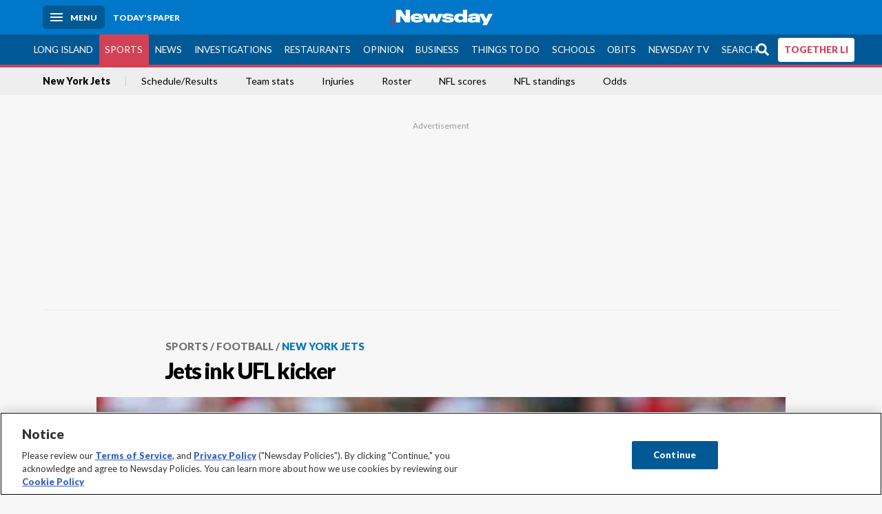

--- FILE ---
content_type: text/html; charset=utf-8
request_url: https://www.newsday.com/sports/football/jets/jets-ink-ufl-kicker-a84039
body_size: 51161
content:
<!DOCTYPE html><html lang="en"><head><meta charSet="utf-8" data-next-head=""/><meta name="viewport" content="width=device-width" data-next-head=""/><link rel="preconnect" href="https://cdn.cookielaw.org" data-next-head=""/><link rel="dns-prefetch" href="https://cdn.cookielaw.org" data-next-head=""/><link rel="preconnect" href="https://htlbid.com" data-next-head=""/><link rel="dns-prefetch" href="https://htlbid.com" data-next-head=""/><link rel="preconnect" href="https://loader.newsday.com" data-next-head=""/><link rel="dns-prefetch" href="https://loader.newsday.com" data-next-head=""/><link rel="preconnect" href="https://cdn.bc0a.com" data-next-head=""/><link rel="dns-prefetch" href="https://cdn.bc0a.com" data-next-head=""/><link rel="preconnect" href="https://widgets.sports.gracenote.com/" data-next-head=""/><link rel="dns-prefetch" href="https://widgets.sports.gracenote.com/" data-next-head=""/><title data-next-head="">Jets ink UFL kicker - Newsday</title><meta name="robots" content="index,follow,noarchive" data-next-head=""/><meta name="twitter:card" content="summary_large_image" data-next-head=""/><meta name="twitter:site" content="@newsday" data-next-head=""/><meta name="twitter:creator" content="@newsday" data-next-head=""/><meta property="og:title" content="Jets ink UFL kicker" data-next-head=""/><meta property="og:url" content="https://www.newsday.com/sports/football/jets/jets-ink-ufl-kicker-a84039" data-next-head=""/><meta property="og:type" content="article" data-next-head=""/><meta property="og:image" content="https://cdn.newsday.com/ace/c:MTk4ZGZmZWEtZGVhOC00:ZWEtZGVhOC00ZWI0OGM4/landscape/1280" data-next-head=""/><meta property="og:site_name" content="Newsday" data-next-head=""/><link rel="canonical" href="https://www.newsday.com/sports/football/jets/jets-ink-ufl-kicker-a84039" data-next-head=""/><meta name="apple-itunes-app" content="app-id=358571317, affiliate-data=, app-argument=https://itunes.apple.com/us/app/newsday/id358571317?mt=8" data-next-head=""/><meta name="msvalidate.01" content="AC41EB10D1EC6B5358F0ECA0E861CCAA" data-next-head=""/><meta name="theme-color" content="#0077c8" data-next-head=""/><meta name="google-site-verification" content="WS-IPs_DqbPtrQ9XhKPi_32a-1spE4tjsjhWUqwVVns" data-next-head=""/><meta name="application-name" content="Newsday" data-next-head=""/><meta name="fb:pages" content="19175874448" data-next-head=""/><meta name="origin-trial" content="AxNC/9eKMmjjy1dTV1CFOUFT7kXZR87jH426QDYyiSzWBNkMnd8eKsK1/[base64]" data-next-head=""/><meta name="fb:app_id" content="147686468041" data-next-head=""/><meta name="twitter:image" content="https://cdn.newsday.com/ace/c:MTk4ZGZmZWEtZGVhOC00:ZWEtZGVhOC00ZWI0OGM4/landscape/1280" data-next-head=""/><meta name="twitter:app:id:iphone" content="358571317" data-next-head=""/><meta name="twitter:app:id:ipad" content="358571317" data-next-head=""/><meta name="twitter:app:id:googleplay" content="com.pagesuite.newsday" data-next-head=""/><meta name="keywords" content="New York Jets, NFL, AFC East, American Football Conference, Sports" data-next-head=""/><meta name="sailthru.title" content="Jets ink UFL kicker" data-next-head=""/><meta name="sailthru.date" content="2011-02-09T15:53:00Z" data-next-head=""/><meta name="sailthru.author" content="Roderick Boone" data-next-head=""/><meta name="onecmsid" data-next-head=""/><link rel="alternate" href="android-app://com.pagesuite.newsday/https://www.newsday.com/json/sports/football/jets/jets-ink-ufl-kicker-a84039" data-next-head=""/><link rel="alternate" href="ios-app://com.pagesuite.newsday/https://www.newsday.com/json/sports/football/jets/jets-ink-ufl-kicker-a84039" data-next-head=""/><link rel="alternate" type="application/rss+xml" title="Most recent from newsday.com" href="https://www.newsday.com/api/rss/recent" data-next-head=""/><link rel="preconnect" href="https://fonts.gstatic.com" crossorigin="true"/><link rel="preload" as="style" href="https://fonts.googleapis.com/css2?family=Lato:wght@400;700;900&amp;family=Work+Sans:wght@600;800&amp;display=swap"/><link rel="preload" href="/_next/static/css/2881216a4d89f5b1.css" as="style"/><link rel="preload" href="/_next/static/css/c9ce2b55ebc51ca5.css" as="style"/><link rel="preload" href="/_next/static/css/88be292609642ac0.css" as="style"/><script type="application/ld+json" data-next-head="">{"@context":"https://schema.org/","@type":"NewsArticle","mainEntityOfPage":"https://www.newsday.com/sports/football/jets/jets-ink-ufl-kicker-a84039","headline":"Jets ink UFL kicker","image":"https://cdn.newsday.com/ace/c:MTk4ZGZmZWEtZGVhOC00:ZWEtZGVhOC00ZWI0OGM4/landscape/1280","datePublished":"2011-02-09T15:53:00Z","dateModified":"2011-02-09T15:53:00Z","articleSection":"Sports","keywords":["New York Jets,NFL,AFC East,American Football Conference,Sports"],"author":{"@type":"Person","name":"Roderick Boone","url":""},"publisher":{"@type":"Organization","name":"Newsday","logo":{"@type":"ImageObject","url":"https://cdn.newsday.com/projects/logos/nd-logo-square.jpg"}},"isAccessibleForFree":"False","hasPart":{"@type":"WebPageElement","isAccessibleForFree":"False","cssSelector":".contentAccess"}}</script><script type="application/ld+json" data-next-head="">{"@context":"http://schema.org/","@type":"BreadcrumbList","itemListElement":[{"@type":"ListItem","position":1,"name":"Sports","item":"https://www.newsday.com/sports"},{"@type":"ListItem","position":2,"name":"Football","item":"https://www.newsday.com/sports/football"},{"@type":"ListItem","position":3,"name":"New York Jets","item":"https://www.newsday.com/sports/football/jets"}]}</script><link rel="preload" as="image" imageSrcSet="/_next/image?url=https%3A%2F%2Fcdn.newsday.com%2Fimage-service%2Fversion%2Fc%3AMTk4ZGZmZWEtZGVhOC00%3AZWEtZGVhOC00ZWI0OGM4%2Fnovak.jpg%3Ff%3DLandscape%2B16%253A9%26w%3D770%26q%3D1&amp;w=828&amp;q=80 1x, /_next/image?url=https%3A%2F%2Fcdn.newsday.com%2Fimage-service%2Fversion%2Fc%3AMTk4ZGZmZWEtZGVhOC00%3AZWEtZGVhOC00ZWI0OGM4%2Fnovak.jpg%3Ff%3DLandscape%2B16%253A9%26w%3D770%26q%3D1&amp;w=1920&amp;q=80 2x" data-next-head=""/><link rel="preload" as="image" imageSrcSet="/_next/image?url=https%3A%2F%2Fcdn.newsday.com%2Fimage-service%2Fversion%2Fc%3AMDZmMThiMjAtYzhjNC00%3ANGYwZjVmOGUtNzZlNi00%2Fcopy-of-spjets251110.jpg%3Ff%3DLandscape%2B16%253A9%26w%3D770%26q%3D1&amp;w=828&amp;q=80 1x, /_next/image?url=https%3A%2F%2Fcdn.newsday.com%2Fimage-service%2Fversion%2Fc%3AMDZmMThiMjAtYzhjNC00%3ANGYwZjVmOGUtNzZlNi00%2Fcopy-of-spjets251110.jpg%3Ff%3DLandscape%2B16%253A9%26w%3D770%26q%3D1&amp;w=1920&amp;q=80 2x" data-next-head=""/><link rel="preload" as="image" imageSrcSet="/_next/image?url=https%3A%2F%2Fcdn.newsday.com%2Fimage-service%2Fversion%2Fc%3AYjA5ODQyMmYtODVmYy00%3AYjEwNzRiNTUtMDczZi00%2Fjetsqbs-jpg.jpg%3Ff%3DLandscape%2B16%253A9%26w%3D770%26q%3D1&amp;w=828&amp;q=80 1x, /_next/image?url=https%3A%2F%2Fcdn.newsday.com%2Fimage-service%2Fversion%2Fc%3AYjA5ODQyMmYtODVmYy00%3AYjEwNzRiNTUtMDczZi00%2Fjetsqbs-jpg.jpg%3Ff%3DLandscape%2B16%253A9%26w%3D770%26q%3D1&amp;w=1920&amp;q=80 2x" data-next-head=""/><link rel="preload" as="image" imageSrcSet="/_next/image?url=https%3A%2F%2Fcdn.newsday.com%2Fimage-service%2Fversion%2Fc%3AMzY4NzdkM2MtOGZhYi00%3AODA5MGI4ZTgtYWZjOS00%2Fcopy-of-spjets251110.%3Ff%3DLandscape%2B16%253A9%26w%3D770%26q%3D1&amp;w=828&amp;q=80 1x, /_next/image?url=https%3A%2F%2Fcdn.newsday.com%2Fimage-service%2Fversion%2Fc%3AMzY4NzdkM2MtOGZhYi00%3AODA5MGI4ZTgtYWZjOS00%2Fcopy-of-spjets251110.%3Ff%3DLandscape%2B16%253A9%26w%3D770%26q%3D1&amp;w=1920&amp;q=80 2x" data-next-head=""/><link rel="preload" as="image" imageSrcSet="/_next/image?url=https%3A%2F%2Fcdn.newsday.com%2Fimage-service%2Fversion%2Fc%3AYmRmZjUzZGEtZjA2Ny00%3AZDMxNzg5NTMtOWExYi00%2F156843640.jpg%3Ff%3DLandscape%2B16%253A9%26w%3D770%26q%3D1&amp;w=828&amp;q=80 1x, /_next/image?url=https%3A%2F%2Fcdn.newsday.com%2Fimage-service%2Fversion%2Fc%3AYmRmZjUzZGEtZjA2Ny00%3AZDMxNzg5NTMtOWExYi00%2F156843640.jpg%3Ff%3DLandscape%2B16%253A9%26w%3D770%26q%3D1&amp;w=1920&amp;q=80 2x" data-next-head=""/><link rel="preload" as="image" imageSrcSet="/_next/image?url=https%3A%2F%2Fcdn.newsday.com%2Fimage-service%2Fversion%2Fc%3AMWUxMmM5ZjEtZmM5MC00%3AMzEzYjkwMWQtZDRlYy00%2Fcopy-of-indiana-penn-st-football.jpeg%3Ff%3DLandscape%2B16%253A9%26w%3D770%26q%3D1&amp;w=828&amp;q=80 1x, /_next/image?url=https%3A%2F%2Fcdn.newsday.com%2Fimage-service%2Fversion%2Fc%3AMWUxMmM5ZjEtZmM5MC00%3AMzEzYjkwMWQtZDRlYy00%2Fcopy-of-indiana-penn-st-football.jpeg%3Ff%3DLandscape%2B16%253A9%26w%3D770%26q%3D1&amp;w=1920&amp;q=80 2x" data-next-head=""/><link rel="stylesheet" href="https://fonts.googleapis.com/css2?family=Lato:wght@400;900&amp;family=Work+Sans:wght@700&amp;display=swap"/><script id="nd_admiral_load" data-nscript="beforeInteractive">!(function(Y,_name){Y[_name]=Y[_name]||function D(){(D.q=D.q||[]).push(arguments)},Y[_name].v=Y[_name].v||2,Y[_name].s="3";!(function(Y,D,A,U){function M(A,U){try{M=Y.localStorage,(A=JSON.parse(M[decodeURI(decodeURI('g%25%36%35%74It%25%365%25%36d'))]("_aQS01RUNFN0VDNjI5ODY1NTQ3QjFBQzVEQkEtMQ")).lgk||[])&&(U=Y[D].pubads())&&A.forEach((function(Y){Y&&Y[0]&&U.setTargeting(Y[0],Y[1]||"")}))}catch(s){}var M}try{(U=Y[D]=Y[D]||{}).cmd=U.cmd||[],typeof U.pubads===A?M():typeof U.cmd.unshift===A?U.cmd.unshift(M):U.cmd.push(M)}catch(s){}})(window,decodeURI(decodeURI('g%25%36%66o%67%256%63%65%2574%25%361%25%367')),"function");;})(window,decodeURI(decodeURI('%25%361d%6d%69r%25%361%25%36%63')));!(function(Y,D,A,U){A=Y.createElement(D),Y=Y.getElementsByTagName(D)[0],A.async=1,A.src="https://lunchroomlock.com/files/qf8hnhfbdxu_2.vendor.js",(U=0)&&U(A),Y.parentNode.insertBefore(A,Y)})(document,"script");</script><link rel="stylesheet" href="/_next/static/css/2881216a4d89f5b1.css" data-n-g=""/><link rel="stylesheet" href="/_next/static/css/c9ce2b55ebc51ca5.css" data-n-p=""/><link rel="stylesheet" href="/_next/static/css/88be292609642ac0.css" data-n-p=""/><noscript data-n-css=""></noscript><script defer="" noModule="" src="/_next/static/chunks/polyfills-42372ed130431b0a.js"></script><script id="layout_dep_js_1" src="https://htlbid.com/v3/newsdayv2.com/htlbid.js" defer="" data-nscript="beforeInteractive"></script><script id="layout_dep_js_3" src="https://loader.newsday.com/prod/newsday/loader.min.js" defer="" data-nscript="beforeInteractive"></script><script src="/_next/static/chunks/webpack-2cc36a2bc955886b.js" defer=""></script><script src="/_next/static/chunks/framework-c85341a997bf2e4b.js" defer=""></script><script src="/_next/static/chunks/main-e1ccc2baaaf22eff.js" defer=""></script><script src="/_next/static/chunks/pages/_app-86b3f6a8b3c8dd94.js" defer=""></script><script src="/_next/static/chunks/bf32f307-377112fe9163e65f.js" defer=""></script><script src="/_next/static/chunks/58474bfb-8fb86143ed249a61.js" defer=""></script><script src="/_next/static/chunks/2734-93368855ba75508b.js" defer=""></script><script src="/_next/static/chunks/8316-9d682b043e30b47d.js" defer=""></script><script src="/_next/static/chunks/7613-0bfe27f0c3d89a9f.js" defer=""></script><script src="/_next/static/chunks/2840-d6d4cb4ccfcb05a6.js" defer=""></script><script src="/_next/static/chunks/7915-9d48289b47723076.js" defer=""></script><script src="/_next/static/chunks/pages/%5B...pages%5D-56fc9fcb36370ad8.js" defer=""></script><script src="/_next/static/newsday-prod-20251120100034/_buildManifest.js" defer=""></script><script src="/_next/static/newsday-prod-20251120100034/_ssgManifest.js" defer=""></script></head><body><link rel="preload" as="image" href="/img/newsdayLogo.svg"/><link rel="preload" as="image" imageSrcSet="/_next/image?url=https%3A%2F%2Fcdn.newsday.com%2Fimage-service%2Fversion%2Fc%3AMTk4ZGZmZWEtZGVhOC00%3AZWEtZGVhOC00ZWI0OGM4%2Fnovak.jpg%3Ff%3DLandscape%2B16%253A9%26w%3D770%26q%3D1&amp;w=828&amp;q=80 1x, /_next/image?url=https%3A%2F%2Fcdn.newsday.com%2Fimage-service%2Fversion%2Fc%3AMTk4ZGZmZWEtZGVhOC00%3AZWEtZGVhOC00ZWI0OGM4%2Fnovak.jpg%3Ff%3DLandscape%2B16%253A9%26w%3D770%26q%3D1&amp;w=1920&amp;q=80 2x"/><link rel="preload" as="image" imageSrcSet="/_next/image?url=https%3A%2F%2Fcdn.newsday.com%2Fimage-service%2Fversion%2Fc%3AMDZmMThiMjAtYzhjNC00%3ANGYwZjVmOGUtNzZlNi00%2Fcopy-of-spjets251110.jpg%3Ff%3DLandscape%2B16%253A9%26w%3D770%26q%3D1&amp;w=828&amp;q=80 1x, /_next/image?url=https%3A%2F%2Fcdn.newsday.com%2Fimage-service%2Fversion%2Fc%3AMDZmMThiMjAtYzhjNC00%3ANGYwZjVmOGUtNzZlNi00%2Fcopy-of-spjets251110.jpg%3Ff%3DLandscape%2B16%253A9%26w%3D770%26q%3D1&amp;w=1920&amp;q=80 2x"/><link rel="preload" as="image" imageSrcSet="/_next/image?url=https%3A%2F%2Fcdn.newsday.com%2Fimage-service%2Fversion%2Fc%3AYjA5ODQyMmYtODVmYy00%3AYjEwNzRiNTUtMDczZi00%2Fjetsqbs-jpg.jpg%3Ff%3DLandscape%2B16%253A9%26w%3D770%26q%3D1&amp;w=828&amp;q=80 1x, /_next/image?url=https%3A%2F%2Fcdn.newsday.com%2Fimage-service%2Fversion%2Fc%3AYjA5ODQyMmYtODVmYy00%3AYjEwNzRiNTUtMDczZi00%2Fjetsqbs-jpg.jpg%3Ff%3DLandscape%2B16%253A9%26w%3D770%26q%3D1&amp;w=1920&amp;q=80 2x"/><link rel="preload" as="image" imageSrcSet="/_next/image?url=https%3A%2F%2Fcdn.newsday.com%2Fimage-service%2Fversion%2Fc%3AMzY4NzdkM2MtOGZhYi00%3AODA5MGI4ZTgtYWZjOS00%2Fcopy-of-spjets251110.%3Ff%3DLandscape%2B16%253A9%26w%3D770%26q%3D1&amp;w=828&amp;q=80 1x, /_next/image?url=https%3A%2F%2Fcdn.newsday.com%2Fimage-service%2Fversion%2Fc%3AMzY4NzdkM2MtOGZhYi00%3AODA5MGI4ZTgtYWZjOS00%2Fcopy-of-spjets251110.%3Ff%3DLandscape%2B16%253A9%26w%3D770%26q%3D1&amp;w=1920&amp;q=80 2x"/><link rel="preload" as="image" imageSrcSet="/_next/image?url=https%3A%2F%2Fcdn.newsday.com%2Fimage-service%2Fversion%2Fc%3AYmRmZjUzZGEtZjA2Ny00%3AZDMxNzg5NTMtOWExYi00%2F156843640.jpg%3Ff%3DLandscape%2B16%253A9%26w%3D770%26q%3D1&amp;w=828&amp;q=80 1x, /_next/image?url=https%3A%2F%2Fcdn.newsday.com%2Fimage-service%2Fversion%2Fc%3AYmRmZjUzZGEtZjA2Ny00%3AZDMxNzg5NTMtOWExYi00%2F156843640.jpg%3Ff%3DLandscape%2B16%253A9%26w%3D770%26q%3D1&amp;w=1920&amp;q=80 2x"/><link rel="preload" as="image" imageSrcSet="/_next/image?url=https%3A%2F%2Fcdn.newsday.com%2Fimage-service%2Fversion%2Fc%3AMWUxMmM5ZjEtZmM5MC00%3AMzEzYjkwMWQtZDRlYy00%2Fcopy-of-indiana-penn-st-football.jpeg%3Ff%3DLandscape%2B16%253A9%26w%3D770%26q%3D1&amp;w=828&amp;q=80 1x, /_next/image?url=https%3A%2F%2Fcdn.newsday.com%2Fimage-service%2Fversion%2Fc%3AMWUxMmM5ZjEtZmM5MC00%3AMzEzYjkwMWQtZDRlYy00%2Fcopy-of-indiana-penn-st-football.jpeg%3Ff%3DLandscape%2B16%253A9%26w%3D770%26q%3D1&amp;w=1920&amp;q=80 2x"/><link rel="preload" as="image" href="https://assets.projects.newsday.com/logos/newsday-logo-200-white.svg"/><link rel="shortcut icon" href="/img/newsday/favicon.ico" type="image/x-icon"/><link rel="apple-touch-icon" sizes="180x180" href="/img/newsday/apple-touch-icon-120x120.png"/><link rel="alternate" type="application/rss+xml" title="Most recent from newsday.com" href="/api/rss/recent"/><div id="__next"><header class="masthead Header_masthead__Hx970" role="banner" id="masthead"><div class="container Header_container__v4Zn3 container"><div class="headL Header_headL__oPmVA"><a href="#site-content" class="skip-play Header_skip-play__43P67">Skip to content</a><button class="menu-btn Header_menu-btn__jp_j9 mBtn" aria-label="Menu"><span></span><em>Menu</em></button><a class="actToggle sBtn Header_sBtn__ICOAX ss" href="https://paper.newsday.com"><em>Today&#x27;s paper</em></a></div><a class="logo Header_logo__X2AKx" href="/"><img alt="Newsday" src="/img/newsdayLogo.svg" width="140" height="48"/></a><div class="headR Header_headR__JJ9vo"></div></div></header><div class="sub-nav Header_sub-nav__ur3AV"><div class="container Header_container__v4Zn3 container"><div class="searchBox" data-step="9" data-intro="We&#x27;ve upgraded our search engine to help you find exactly what you are looking for."></div><nav id="nav"><a class="long-island Header_long-island__YP6aY" href="/long-island">Long Island</a><a class="sports Header_sports__giLm0 active Header_active__Ly_zN" href="/sports">Sports</a><a class="news" href="/news/nation">News</a><a class="investigations" href="/long-island/investigations">Investigations</a><a class="restaurants" href="/lifestyle/restaurants">Restaurants</a><a class="opinion Header_opinion__lFa75" href="/opinion">Opinion</a><a class="business Header_business__4VxOu" href="/business">Business</a><a class="things-to-do" href="/lifestyle">Things to Do</a><a class="schools" href="/long-island/education">Schools</a><a class="obits" href="https://www.legacy.com/obituaries/newsday/">Obits</a><a class="newsday-tv" href="https://tv.newsday.com">Newsday TV</a><a class="search Header_search__2K7dz" href="/search/stories">Search</a><a class="together-li" href="/together-li">TOGETHER LI</a></nav></div></div><div class="pane SandwichNav_pane__yAJ50"><button aria-label="Close" class="x SandwichNav_x__tNljz btn"></button><section class="weather Weather_weather__eLJLz placeholder Weather_placeholder__P8UXq"></section></div><div class="trending-nav Header_trending-nav__antym"><div class="container Header_container__v4Zn3 container"><nav id="trendingSubNav"><a href="/sports/football/jets">New York Jets</a><a href="https://newsday.sports.gracenote.com/football/nfl/teamschedule/25">Schedule/Results</a><a href="https://newsday.sports.gracenote.com/football/nfl/teamstatistics/25">Team stats</a><a href="/sports/football/jets#:~:text=Team%20stats-,Injuries,-Roster">Injuries</a><a href="https://newsday.sports.gracenote.com/football/nfl/teamroster/25">Roster</a><a href="https://newsday.sports.gracenote.com/football/nfl/scores">NFL scores</a><a href="https://newsday.sports.gracenote.com/football/nfl/standings">NFL standings</a><a href="https://newsday.sports.gracenote.com/football/nfl/odds">Odds</a></nav></div><div class="scroll-progress"><div class="bar" style="width:0%"></div></div></div><main class="container "><article class="story ux full sports football new-york-jets"><div class="ad ad_ad__OKN7W full-banner ad_full-banner__KM541 top ad_top__rbWy5"></div><header id="head" class="page-top PageHeader_page-top__6JoVN"><strong class="breadcrumb Breadcrumbs_breadcrumb__U3L3W"><a href="/sports">Sports</a><a href="/sports/football">Football</a><a href="/sports/football/jets">New York Jets</a></strong><h1>Jets ink UFL kicker</h1></header><div class="primary"><figure class="img Image_img__VNXHO landscape eager"><img alt="Nick Novak of the Kansas City Chiefs kicks a field..." loading="eager" width="770" height="433.125" decoding="async" data-nimg="1" style="color:transparent" srcSet="/_next/image?url=https%3A%2F%2Fcdn.newsday.com%2Fimage-service%2Fversion%2Fc%3AMTk4ZGZmZWEtZGVhOC00%3AZWEtZGVhOC00ZWI0OGM4%2Fnovak.jpg%3Ff%3DLandscape%2B16%253A9%26w%3D770%26q%3D1&amp;w=828&amp;q=80 1x, /_next/image?url=https%3A%2F%2Fcdn.newsday.com%2Fimage-service%2Fversion%2Fc%3AMTk4ZGZmZWEtZGVhOC00%3AZWEtZGVhOC00ZWI0OGM4%2Fnovak.jpg%3Ff%3DLandscape%2B16%253A9%26w%3D770%26q%3D1&amp;w=1920&amp;q=80 2x" src="/_next/image?url=https%3A%2F%2Fcdn.newsday.com%2Fimage-service%2Fversion%2Fc%3AMTk4ZGZmZWEtZGVhOC00%3AZWEtZGVhOC00ZWI0OGM4%2Fnovak.jpg%3Ff%3DLandscape%2B16%253A9%26w%3D770%26q%3D1&amp;w=1920&amp;q=80"/><figcaption><p>Nick Novak of the <a href="/topics/Kansas_City_Chiefs">Kansas City Chiefs</a> kicks a field goal during a preseason game against the <a href="/topics/Arizona_Cardinals">Arizona Cardinals</a>. (Aug. 16, 2008)<!-- --> Credit: Getty Images</p></figcaption></figure><div class="byline Byline_byline__7W6Ao"><strong>By <!-- -->Roderick Boone</strong><time dateTime="2011-02-09T15:53:00.000Z">February 9, 2011</time></div><div class="share-frame-v2 share-tools_share-frame-v2__hJdMo"><div class="share-tools share-tools_share-tools__viyV_" style="display:none"><a class="fb share-tools_fb__qjq2r" rel="noopener noreferrer" href="https://www.facebook.com/sharer/sharer.php?u=https://www.newsday.com/sports/football/jets/jets-ink-ufl-kicker-a84039?utm_medium=site_share_tools&amp;utm_campaign=share_icons&amp;utm_source=facebook" width="600" height="360" target="_blank"><svg class="icon Icon_icon__Haypr" focusable="false" aria-hidden="true"><use href="/img/site-icon-sprites.svg?v=newsday-prod-20251120100034#facebook-f"></use></svg> </a><a class="tw share-tools_tw__4oYAb" rel="noopener noreferrer" href="https://twitter.com/intent/tweet?text=Jets%20ink%20UFL%20kicker&amp;url=https://www.newsday.com/sports/football/jets/jets-ink-ufl-kicker-a84039?utm_medium=site_share_tools&amp;utm_campaign=share_icons&amp;utm_source=twitter&amp;via=Newsday" data-mention="@Newsday" width="550" height="440" target="_blank"><svg class="icon Icon_icon__Haypr" focusable="false" aria-hidden="true"><use href="/img/site-icon-sprites.svg?v=newsday-prod-20251120100034#x-social-logo"></use></svg> </a><a class="env share-tools_env__4tzBA" href="mailto:?subject=Jets%20ink%20UFL%20kicker&amp;body=,%0D%0Ahttps://www.newsday.com/sports/football/jets/jets-ink-ufl-kicker-a84039?utm_medium=site_share_tools&amp;utm_campaign=share_icons&amp;utm_source=email" data-rel="external"><svg class="icon Icon_icon__Haypr" focusable="false" aria-hidden="true"><use href="/img/site-icon-sprites.svg?v=newsday-prod-20251120100034#envelope"></use></svg> </a><button class="print-btn share-tools_print-btn__9hb3X print"><svg class="icon Icon_icon__Haypr" focusable="false" aria-hidden="true"><use href="/img/site-icon-sprites.svg?v=newsday-prod-20251120100034#print"></use></svg></button></div><button class="share-toggle"><svg class="icon Icon_icon__Haypr" focusable="false" aria-hidden="true"><use href="/img/site-icon-sprites.svg?v=newsday-prod-20251120100034#share"></use></svg>Share</button></div><div class="contentAccess"><div class="continue-reading ContinueReading_continue-reading__uTArZ active ContinueReading_active__SOMMR" style="max-height:100%"><p>The Jets have signed kicker Nick Novak, according to an NFL.com report.</p><p>Novak led the United Football League with 69 points in 10 games, and was the league&#x27;s special teams player of the year after connecting on 15 of 18 on field goals. Novak has NFL experience, having had two stints with the Redskins. He&#x27;s also suited up for the Chiefs and Cardinals.</p><p>Waived by the Chargers in September, Novak has appeared in 22 NFL games, hitting 19 of 30 field goals attempts. Novak&#x27;s signing immediately puts Nick Folk on notice. </p><div class=""></div><p>Folk, an impending free agent, nailed 30 of 39 attempts, but struggled during a strech near the end of the season. Folk&#x27;s inconsistencies were highlighted in the playoffs, when he kicked a 32-yard game-winner in the Jets&#x27; AFC wild-card win over the Colts.</p><p>A week later, in the first quarter of their divisional win against the Patriots, Folk missed a 30-yarder following David Harris&#x27; 58-yard interception return into New England territory. The Jets said they never lost confidence in Folk, but it&#x27;s now apparent they&#x27;re going to explore their placekicking options.</p><p><strong>(Updated, 5:40 p.m.):</strong> The Jets have officially announced the addition of Novak, and have also signed LBs Brandon Long and Garrett McIntyre.</p><p>McIntyre, a 6-3, 270-pounder by way of Fresno State, played for CFL&#x27;s Hamilton Tiger Cats the past two seasons, recording 51 tackles and nine sacks.</p><p>Long, a 6-3, 254-pounder out of Michigan State, was waived by the 49ers in August after being signed as a free agent in April. </p></div></div><div class="ad ad_ad__OKN7W mobvar ad_mobvar__C_aXw"></div></div><div class="secondary"><div id="jets-article-rail" class="topSiteStories ux"><div class="mod-head ModHead_mod-head__Aavlu"><h2>More Jets</h2></div><div class="headlines"><a class="headline-item Headline_headline-item__HAicg no-teaser sports football new-york-jets time-on" aria-label="5 things Jets fans can be thankful for this year" href="/sports/football/jets/jets-fans-thankful-5-things-od81jsn0"><figure class="img Image_img__VNXHO landscape eager"><img alt="" loading="eager" width="770" height="433.125" decoding="async" data-nimg="1" style="color:transparent" srcSet="/_next/image?url=https%3A%2F%2Fcdn.newsday.com%2Fimage-service%2Fversion%2Fc%3AMDZmMThiMjAtYzhjNC00%3ANGYwZjVmOGUtNzZlNi00%2Fcopy-of-spjets251110.jpg%3Ff%3DLandscape%2B16%253A9%26w%3D770%26q%3D1&amp;w=828&amp;q=80 1x, /_next/image?url=https%3A%2F%2Fcdn.newsday.com%2Fimage-service%2Fversion%2Fc%3AMDZmMThiMjAtYzhjNC00%3ANGYwZjVmOGUtNzZlNi00%2Fcopy-of-spjets251110.jpg%3Ff%3DLandscape%2B16%253A9%26w%3D770%26q%3D1&amp;w=1920&amp;q=80 2x" src="/_next/image?url=https%3A%2F%2Fcdn.newsday.com%2Fimage-service%2Fversion%2Fc%3AMDZmMThiMjAtYzhjNC00%3ANGYwZjVmOGUtNzZlNi00%2Fcopy-of-spjets251110.jpg%3Ff%3DLandscape%2B16%253A9%26w%3D770%26q%3D1&amp;w=1920&amp;q=80"/></figure><div><strong class="headline">5 things Jets fans can be thankful for this year<!-- --> </strong><span class="time-to-read Headline_time-to-read__zSk3S"><svg class="icon Icon_icon__Haypr" focusable="false" aria-hidden="true"><use href="/img/site-icon-sprites.svg?v=newsday-prod-20251120100034#clock"></use></svg><span>2m read</span></span></div></a><a class="headline-item Headline_headline-item__HAicg no-teaser sports football new-york-jets time-on" aria-label="The Jets&#x27; top 10 QBs of all time" href="/sports/football/jets/jets-top-10-quarterbacks-kqce3jg3"><figure class="img Image_img__VNXHO landscape eager"><img alt="" loading="eager" width="770" height="433.125" decoding="async" data-nimg="1" style="color:transparent" srcSet="/_next/image?url=https%3A%2F%2Fcdn.newsday.com%2Fimage-service%2Fversion%2Fc%3AYjA5ODQyMmYtODVmYy00%3AYjEwNzRiNTUtMDczZi00%2Fjetsqbs-jpg.jpg%3Ff%3DLandscape%2B16%253A9%26w%3D770%26q%3D1&amp;w=828&amp;q=80 1x, /_next/image?url=https%3A%2F%2Fcdn.newsday.com%2Fimage-service%2Fversion%2Fc%3AYjA5ODQyMmYtODVmYy00%3AYjEwNzRiNTUtMDczZi00%2Fjetsqbs-jpg.jpg%3Ff%3DLandscape%2B16%253A9%26w%3D770%26q%3D1&amp;w=1920&amp;q=80 2x" src="/_next/image?url=https%3A%2F%2Fcdn.newsday.com%2Fimage-service%2Fversion%2Fc%3AYjA5ODQyMmYtODVmYy00%3AYjEwNzRiNTUtMDczZi00%2Fjetsqbs-jpg.jpg%3Ff%3DLandscape%2B16%253A9%26w%3D770%26q%3D1&amp;w=1920&amp;q=80"/></figure><div><strong class="headline">The Jets&#x27; top 10 QBs of all time<!-- --> </strong><span class="time-to-read Headline_time-to-read__zSk3S"><svg class="icon Icon_icon__Haypr" focusable="false" aria-hidden="true"><use href="/img/site-icon-sprites.svg?v=newsday-prod-20251120100034#clock"></use></svg><span>3m read</span></span></div></a><a class="headline-item Headline_headline-item__HAicg no-teaser sports football new-york-jets time-on" aria-label="Jets&#x27; Fields speaks for first time since benching: &#x27;I did not anticipate it whatsoever&#x27;" href="/sports/football/jets/jets-justin-fields-i6d3wsja"><figure class="img Image_img__VNXHO landscape eager"><img alt="" loading="eager" width="770" height="433.125" decoding="async" data-nimg="1" style="color:transparent" srcSet="/_next/image?url=https%3A%2F%2Fcdn.newsday.com%2Fimage-service%2Fversion%2Fc%3AMzY4NzdkM2MtOGZhYi00%3AODA5MGI4ZTgtYWZjOS00%2Fcopy-of-spjets251110.%3Ff%3DLandscape%2B16%253A9%26w%3D770%26q%3D1&amp;w=828&amp;q=80 1x, /_next/image?url=https%3A%2F%2Fcdn.newsday.com%2Fimage-service%2Fversion%2Fc%3AMzY4NzdkM2MtOGZhYi00%3AODA5MGI4ZTgtYWZjOS00%2Fcopy-of-spjets251110.%3Ff%3DLandscape%2B16%253A9%26w%3D770%26q%3D1&amp;w=1920&amp;q=80 2x" src="/_next/image?url=https%3A%2F%2Fcdn.newsday.com%2Fimage-service%2Fversion%2Fc%3AMzY4NzdkM2MtOGZhYi00%3AODA5MGI4ZTgtYWZjOS00%2Fcopy-of-spjets251110.%3Ff%3DLandscape%2B16%253A9%26w%3D770%26q%3D1&amp;w=1920&amp;q=80"/></figure><div><strong class="headline">Jets&#x27; Fields speaks for first time since benching: &#x27;I did not anticipate it whatsoever&#x27;<!-- --> </strong><span class="time-to-read Headline_time-to-read__zSk3S"><svg class="icon Icon_icon__Haypr" focusable="false" aria-hidden="true"><use href="/img/site-icon-sprites.svg?v=newsday-prod-20251120100034#clock"></use></svg><span>3m read</span></span></div></a><a class="headline-item Headline_headline-item__HAicg no-teaser sports columnists tom-rock time-on" aria-label="Rock: It&#x27;s time to put the Butt Fumble to bed" href="/sports/columnists/tom-rock/mark-sanchez-butt-fumble-irdjwd4g"><figure class="img Image_img__VNXHO landscape eager"><img alt="" loading="eager" width="770" height="433.125" decoding="async" data-nimg="1" style="color:transparent" srcSet="/_next/image?url=https%3A%2F%2Fcdn.newsday.com%2Fimage-service%2Fversion%2Fc%3AYmRmZjUzZGEtZjA2Ny00%3AZDMxNzg5NTMtOWExYi00%2F156843640.jpg%3Ff%3DLandscape%2B16%253A9%26w%3D770%26q%3D1&amp;w=828&amp;q=80 1x, /_next/image?url=https%3A%2F%2Fcdn.newsday.com%2Fimage-service%2Fversion%2Fc%3AYmRmZjUzZGEtZjA2Ny00%3AZDMxNzg5NTMtOWExYi00%2F156843640.jpg%3Ff%3DLandscape%2B16%253A9%26w%3D770%26q%3D1&amp;w=1920&amp;q=80 2x" src="/_next/image?url=https%3A%2F%2Fcdn.newsday.com%2Fimage-service%2Fversion%2Fc%3AYmRmZjUzZGEtZjA2Ny00%3AZDMxNzg5NTMtOWExYi00%2F156843640.jpg%3Ff%3DLandscape%2B16%253A9%26w%3D770%26q%3D1&amp;w=1920&amp;q=80"/></figure><div><strong class="headline">Rock: It&#x27;s time to put the Butt Fumble to bed<!-- --> </strong><span class="time-to-read Headline_time-to-read__zSk3S"><svg class="icon Icon_icon__Haypr" focusable="false" aria-hidden="true"><use href="/img/site-icon-sprites.svg?v=newsday-prod-20251120100034#clock"></use></svg><span>4m read</span></span></div></a><a class="headline-item Headline_headline-item__HAicg no-teaser sports football new-york-jets time-on" aria-label="Jets&#x27; draft options: 5 players they could target in 2026" href="/sports/football/jets/jets-draft-mugebm1o"><figure class="img Image_img__VNXHO landscape eager"><img alt="" loading="eager" width="770" height="433.125" decoding="async" data-nimg="1" style="color:transparent" srcSet="/_next/image?url=https%3A%2F%2Fcdn.newsday.com%2Fimage-service%2Fversion%2Fc%3AMWUxMmM5ZjEtZmM5MC00%3AMzEzYjkwMWQtZDRlYy00%2Fcopy-of-indiana-penn-st-football.jpeg%3Ff%3DLandscape%2B16%253A9%26w%3D770%26q%3D1&amp;w=828&amp;q=80 1x, /_next/image?url=https%3A%2F%2Fcdn.newsday.com%2Fimage-service%2Fversion%2Fc%3AMWUxMmM5ZjEtZmM5MC00%3AMzEzYjkwMWQtZDRlYy00%2Fcopy-of-indiana-penn-st-football.jpeg%3Ff%3DLandscape%2B16%253A9%26w%3D770%26q%3D1&amp;w=1920&amp;q=80 2x" src="/_next/image?url=https%3A%2F%2Fcdn.newsday.com%2Fimage-service%2Fversion%2Fc%3AMWUxMmM5ZjEtZmM5MC00%3AMzEzYjkwMWQtZDRlYy00%2Fcopy-of-indiana-penn-st-football.jpeg%3Ff%3DLandscape%2B16%253A9%26w%3D770%26q%3D1&amp;w=1920&amp;q=80"/></figure><div><strong class="headline">Jets&#x27; draft options: 5 players they could target in 2026<!-- --> </strong><span class="time-to-read Headline_time-to-read__zSk3S"><svg class="icon Icon_icon__Haypr" focusable="false" aria-hidden="true"><use href="/img/site-icon-sprites.svg?v=newsday-prod-20251120100034#clock"></use></svg><span>2m read</span></span></div></a></div></div></div><div id="pageData" data-omni="{&quot;setblockedsite&quot;:&quot;metered&quot;,&quot;setblocked&quot;:&quot;metered&quot;,&quot;aceID&quot;:&quot;1.2674135&quot;,&quot;deskID&quot;:&quot;&quot;}"></div><div class="nativo"></div></article></main><style id="nd_custom_site_css">/* to remove border from module */
.module.no-bar .mod-head {
  border-bottom: 0;
}

/* dangerous roads ticker */
.dangerous-roads-ticker {
  background: white;
  .mod-head {
     background: white; 
    margin-top: 4px;
    h2 {
      padding: 22px 0 0 0;
    }
    img {
      width: 250px;
    }
    svg {
      display:none;
    }
  }
}

a.Expose_headline-component__CPIUR svg {
     height: 40px;
}
 .newsday time + time{
    display:none;
}

/* Begin Home Page Game Promos */
.headline-item.game-promo {
  width: 100%;
  position: relative;
  background-color: #fff;
  display: block;
  border-top: 4px solid #f7f7f7;
  padding: 22px;
  page-break-inside: avoid;
  break-inside: avoid;
  overflow: hidden;
}

.headline-item.game-promo figure {
  margin-left: 22px;
  float: right;
  width: 125px;
  line-height: 0;
  margin-bottom: 0;
}

.headline-item.game-promo p {
  color: #666;
  margin: 5px 0 0;
  line-height: 1.4;
  font-size: 1.4rem;
}
/* End Home Page Game Promos */

/* Fixing Weather Layer Image; ACE-1735 */
.wxmap--src-widgets-map-components-layouts-default-layers-layers-modal__tab-content img {
width: auto;
}

/* Feed Me Shorts over VV module on HP (ACE-2216) */

#Vertical-videos > .mod-head {
    position: relative;
}

[id*="Vertical-videos"].carousel-frame > .mod-head svg {
    width: 250px;
}

/* Fixes misaligned top media animations */
article.full[class*=ux] .primary>figure[class*=vdx] {
  margin: 0 auto 22px!important;
}
/* fixes summary box in single column page (movie review) ACE-2655 */
@media (min-width: 970px) {
  .contentAccess > .summary {
    position: relative;
    right: -100px;
  }
}

/* styles for Together LI navigation */
#nav a.together-li {
    background: #FFF;
    color: #d34155;
    border-radius: 4px;
    height: 35px;
    font-weight: 700;
}

#navMenu li.together-li div {
    background: #005995;
}

#navMenu li.together-li a {
    background: #FFF;
    color: #d34155;
    border-radius: 4px;
    margin: 11px;
      font-weight: 700;
}

/* cancels out summary box that gets pulled to the left */
.contentAccess > .summary {
  position: static;
  margin: 22px auto;
}

/* hide top banner ad */
/*.ad.top{
  display: none;
}*/

/*Beta Labels for Home PAge Promo */

#Games-promo [href*="mind-training"] time {
    display: none;
}

#Games-promo [href*="mind-training"]:after {
    position: absolute;
    top: 6px;
    left: 6px;
    content: "NEW";
    background: #f3546a;
    padding: 6px;
    border-radius: 4px;
    color: white;
    font-size: 14px;
    box-shadow: 0 1px 3px rgba(0,0,0,.5);
}

</style><div class="overlay DeepLink_overlay__gokgL"></div><section class="deeplink DeepLink_deeplink__FwSYZ"><a class="close DeepLink_close__I1M0e" href="#"><svg class="icon Icon_icon__Haypr" focusable="false" aria-hidden="true"><use href="/img/site-icon-sprites.svg?v=newsday-prod-20251120100034#times"></use></svg></a><h3>Stay logged in.</h3><p>The Newsday app makes it easier to access content without having to log in.</p><div><a class="btn DeepLink_btn__ifZIk" href="#">Read<!-- --> in the app</a></div><div></div></section><script id="layout_dep_js_7" strategy="beforeInteractive" src="https://cdn.cookielaw.org/consent/tcf.stub.js"></script><script id="layout_dep_js_8" strategy="beforeInteractive" data-domain-script="5713c53d-3211-42c9-a5b3-6dc8a2324a11" src="https://cdn.cookielaw.org/scripttemplates/otSDKStub.js"></script><script id="layout_dep_js_9" strategy="beforeInteractive" ccpa-opt-out-ids="C0004" ccpa-opt-out-geo="ca" ccpa-opt-out-lspa="false" src="https://cdn.cookielaw.org/opt-out/otCCPAiab.js"></script><div class="footer-search Footer_footer-search__kCHWA"><strong>Didn&#x27;t find what you were looking for?</strong><form name="search-form" action="" method="GET"><fieldset><input type="search" class="text" placeholder="Search newsday.com" autoComplete="off" autoCorrect="off" maxLength="512"/><button value="Search" class="ltBtn" type="submit" aria-label="Search"><svg class="icon Icon_icon__Haypr" focusable="false" aria-hidden="true"><use href="/img/site-icon-sprites.svg?v=newsday-prod-20251120100034#search"></use></svg></button></fieldset></form></div><div class="ad ad_ad__OKN7W full-banner ad_full-banner__KM541 bottom"></div><div class="fixed-modal NDSinglePageMobile_fixed-modal__RW__X"><div class="mobile-toaster-container NDSinglePageMobile_mobile-toaster-container__u8obo ab-newsday-theme-mobile NDSinglePageMobile_ab-newsday-theme-mobile__vH7XS"><img class="nd-logo _MobileComponents_nd-logo__28qn7" src="https://assets.projects.newsday.com/logos/newsday-logo-200-white.svg" alt="Newsday Logo"/><button class="close-button _MobileComponents_close-button__CSfhg white-x _MobileComponents_white-x__cLoXf" aria-label="close"><svg class="icon Icon_icon__Haypr" focusable="false" aria-hidden="true"><use href="/img/site-icon-sprites.svg?v=newsday-prod-20251120100034#times"></use></svg></button><span>SUBSCRIBE</span><p>Unlimited Digital Access<span>Only 25¢</span>for 6 months</p><div class="cta NDSinglePageMobile_cta__1EJ_5"><a class="buyDigital" href="https://subscribe.newsday.com/Subscribepaywall?sitecode=Ncom&amp;ofrgp_code=paywallToasterMobilePw240049ControlA&amp;returnUrl=https%3A%2F%2Fwww.newsday.com%2Fonboarding%2F%3FclearUserState%3Dtrue">ACT NOW</a><span>SALE ENDS SOON | CANCEL ANYTIME</span></div></div></div><footer class="site-footer Footer_site-footer__HIW7S"><div id="toaster-wrap" class="subOffer fixed-bottom"></div><section id="foot" class="container"><div class="link-columns Footer_link-columns__bST4W"><nav class="col-4"><h3>Quick Links</h3><a href="https://projects.newsday.com/long-island/about-us/">About Us</a><a href="/subscribe/offers">Subscribe</a><a href="https://paper.newsday.com">Today&#x27;s paper</a><a href="/newsletters">Email newsletters</a><a href="/newsday-live">Newsday Live</a><a href="/careers">Careers</a><a href="/manageaccount">Manage my account</a><a href="/services/newsday-apps-ios-android-wdhvqyhx">Mobile &amp; TV apps</a><a href="/services/contest">Contests</a><a href="https://newsday.newspapers.com/">Archives</a></nav><nav class="col-4"><h3>Advertising</h3><a href="/services/advertising/advertising-page-2025-lh0xyb0i">Media Kit</a><a href="https://mediakit.newsday.com/brand360/">Brand 360</a><a href="https://productions.newsday.com/">Newsday Productions</a><a href="https://newsdayconnect.com/">Newsday Connect</a><a href="https://www.hometownshopnsave.com">Hometown Shop &#x27;n Save</a><a href="/classifieds">Classifieds</a><a href="https://newyorkpublicnotices.com">Public Notices</a></nav><nav class="col-4"><h3>News</h3><a href="/long-island">Long Island</a><a href="/sports">Sports</a><a href="/opinion">Opinion</a><a href="/long-island/politics">Politics</a><a href="/news/nation">News</a><a href="/business">Business</a><a href="/long-island/towns">Towns</a><a href="/sports/high-school">High school sports</a></nav><nav class="col-4"><h3>Featured</h3><a href="/funbook">Funbook</a><a href="https://www.legacy.com/obituaries/newsday/">Obituaries</a><a href="/entertainment/crossword-puzzle">Crosswords</a><a href="/lifestyle">Things to Do</a><a href="/entertainment">Entertainment</a><a href="/lifestyle/restaurants">Restaurants</a><a href="/lifestyle/family">Family</a><a href="/travel">Travel</a><a href="/nextli">NextLI</a></nav></div><p><a href="/privacy">Privacy Policy</a> | <a href="/terms">Terms of service</a> | <a href="/homedeliveryterms">Subscription terms</a> | <a href="/services/cookie-policy-yzw4eicr#manage">Your ad choices</a> | <a class="ot-sdk-show-settings" href="/sports/football/jets/jets-ink-ufl-kicker-a84039#">Cookie Settings</a> | <a href="/services/newsday-llc-privacy-policy-fasg61nc#ca_residents">California Privacy Rights</a> | <a href="https://projects.newsday.com/long-island/about-us/">About Us</a> | <a href="/contact">Contact Newsday</a> | <a href="http://www.newsdayreprints.com/">Reprints &amp; permissions</a> | <a href="/advertise">Advertise with Newsday</a> | <a href="/help">Help</a></p><p class="copyright">Copyright ©<!-- -->2025<!-- --> Newsday. All rights reserved.</p><div class="soc Footer_soc___GhxV"><a aria-label="Visit Newsday on Facebook" href="/facebook"><svg class="icon Icon_icon__Haypr" focusable="false" aria-hidden="true"><use href="/img/site-icon-sprites.svg?v=newsday-prod-20251120100034#facebook-f"></use></svg></a><a aria-label="Visit Newsday on X" href="/twitter"><svg class="icon Icon_icon__Haypr" focusable="false" aria-hidden="true"><use href="/img/site-icon-sprites.svg?v=newsday-prod-20251120100034#x-social-logo"></use></svg></a><a aria-label="Visit Newsday on Instagram" href="https://www.instagram.com/newsday"><svg class="icon Icon_icon__Haypr" focusable="false" aria-hidden="true"><use href="/img/site-icon-sprites.svg?v=newsday-prod-20251120100034#instagram"></use></svg></a></div></section></footer></div><script id="__NEXT_DATA__" type="application/json">{"props":{"pageProps":{"data":{"environment":{"baseUrl":"https://www.newsday.com","__typename":"Environment"},"page":{"path":[{"id":"contentid/Newsday.Sports.d","title":"Sports","path":"/sports","__typename":"Section"},{"id":"contentid/Newsday.Sports.Football.d","title":"Football","path":"/sports/football","__typename":"Section"},{"id":"contentid/Newsday.Sports.Football.Jets.d","title":"New York Jets","path":"/sports/football/jets","__typename":"Section"},{"id":"contentid/article.1.2674135","title":"Jets ink UFL kicker Nick Novak","path":"/sports/football/jets/jets-ink-ufl-kicker-a84039","__typename":"Article"}],"site":{"id":"contentid/newsday.site","title":"Newsday","path":"/","premiumType":"metered","publisherName":"Newsday Media Group","publisherLogo":null,"navigation":[{"__typename":"Section","navigation":[{"__typename":"Section","id":"contentid/Newsday.LongIsland.Columnists.d","title":"Columnists","path":"/long-island/columnists"},{"__typename":"Section","id":"contentid/Newsday.LongIsland.Crime.d","title":"Crime","path":"/long-island/crime"},{"__typename":"Section","id":"contentid/Newsday.LongIsland.Data.d","title":"Data and Maps","path":"/long-island/data"},{"__typename":"Section","id":"contentid/Newsday.LongIsland.Education.d","title":"Education","path":"/long-island/education"},{"__typename":"Section","id":"contentid/Newsday.LongIsland.Environment.d","title":"Environment","path":"/long-island/environment"},{"__typename":"Section","id":"contentid/Newsday.LongIsland.LIHistory.d","title":"History","path":"/long-island/history"},{"__typename":"Section","id":"contentid/Newsday.LongIsland.Investigations.d","title":"Investigations","path":"/long-island/investigations"},{"__typename":"Section","id":"contentid/Newsday.LongIsland.LILife.d","title":"LI Life","path":"/long-island/li-life"},{"__typename":"Section","id":"contentid/Newsday.LongIsland.Nassau.d","title":"Nassau","path":"/long-island/nassau"},{"__typename":"Section","id":"contentid/Newsday.LongIsland.Obituaries.d","title":"Obituaries","path":"/long-island/obituaries"},{"__typename":"Section","id":"contentid/Newsday.LongIsland.Politics.d","title":"Politics","path":"/long-island/politics"},{"__typename":"Section","id":"contentid/Newsday.LongIsland.Religion.d","title":"Religion","path":"/long-island/religion"},{"__typename":"Section","id":"contentid/Newsday.LongIsland.Suffolk.d","title":"Suffolk","path":"/long-island/suffolk"},{"__typename":"Section","id":"contentid/Newsday.LongIsland.Towns.d","title":"Towns","path":"/long-island/towns"},{"__typename":"Section","id":"contentid/Newsday.LongIsland.Transportation.d","title":"Transportation","path":"/long-island/transportation"}],"id":"contentid/Newsday.LongIsland.d","title":"Long Island","url":"https://www.newsday.com/long-island","path":"/long-island"},{"__typename":"Section","navigation":[],"id":"contentid/Newsday.Sports.d","title":"Sports","url":"https://www.newsday.com/sports","path":"/sports"},{"__typename":"Link","label":"News","hidden":false,"url":"/news/nation","style":"DEFAULT","reveal":false,"content":null,"relatedLinks":[]},{"__typename":"Link","label":"Investigations","hidden":false,"url":"/long-island/investigations","style":"DEFAULT","reveal":false,"content":null,"relatedLinks":[]},{"__typename":"Link","label":"Restaurants","hidden":false,"url":"/lifestyle/restaurants","style":"DEFAULT","reveal":false,"content":null,"relatedLinks":[]},{"__typename":"Section","navigation":[],"id":"contentid/Newsday.Opinion.d","title":"Opinion","url":"https://www.newsday.com/opinion","path":"/opinion"},{"__typename":"Section","navigation":[{"__typename":"Section","id":"contentid/Newsday.Business.Columnists.d","title":"Columnists","path":"/business/columnists"},{"__typename":"Section","id":"contentid/Newsday.Business.PressReleases.d","title":"Press Releases","path":"/business/press-releases"},{"__typename":"Section","id":"contentid/Newsday.Business.Technology.d","title":"Technology","path":"/business/technology"}],"id":"contentid/Newsday.Business.d","title":"Business","url":"https://www.newsday.com/business","path":"/business"},{"__typename":"Section","navigation":[],"id":"contentid/Newsday.Lifestyle.d","title":"Things to Do","url":"https://www.newsday.com/lifestyle","path":"/lifestyle"},{"__typename":"Link","label":"Schools","hidden":false,"url":"/long-island/education","style":"DEFAULT","reveal":false,"content":null,"relatedLinks":[]},{"__typename":"Link","label":"Obits","hidden":false,"url":"https://www.legacy.com/obituaries/newsday/","style":"DEFAULT","reveal":false,"content":null,"relatedLinks":[]},{"__typename":"Link","label":"Newsday TV","hidden":false,"url":"https://tv.newsday.com","style":"DEFAULT","reveal":false,"content":null,"relatedLinks":[]},{"__typename":"Link","label":"Search","hidden":false,"url":"https://www.newsday.com/search/stories","style":"DEFAULT","reveal":false,"content":null,"relatedLinks":[]},{"__typename":"Link","label":"TOGETHER LI","hidden":false,"url":"/together-li","style":"DEFAULT","reveal":false,"content":null,"relatedLinks":[]}],"subNav":[{"__typename":"Link","label":"Search","hidden":false,"url":"https://www.newsday.com/search/stories","style":"DEFAULT","reveal":false,"content":null,"relatedLinks":[]},{"__typename":"Link","label":"Home","hidden":false,"url":"/","style":"DEFAULT","reveal":false,"content":null,"relatedLinks":[]},{"__typename":"Link","label":"Long Island","hidden":false,"url":"/long-island","style":"DEFAULT","reveal":false,"content":null,"relatedLinks":[{"__typename":"Section","title":"Nassau","reveal":true,"url":"https://www.newsday.com/long-island/nassau"},{"__typename":"Section","title":"Suffolk","reveal":true,"url":"https://www.newsday.com/long-island/suffolk"},{"__typename":"Section","title":"Crime","reveal":false,"url":"https://www.newsday.com/long-island/crime"},{"__typename":"Section","title":"Politics","reveal":false,"url":"https://www.newsday.com/long-island/politics"},{"__typename":"Section","title":"Towns","reveal":false,"url":"https://www.newsday.com/long-island/towns"},{"__typename":"Section","title":"Investigations","reveal":false,"url":"https://www.newsday.com/long-island/investigations"},{"__typename":"Section","title":"Data and Maps","reveal":false,"url":"https://www.newsday.com/long-island/data"},{"__typename":"Section","title":"LI Life","reveal":false,"url":"https://www.newsday.com/long-island/li-life"},{"__typename":"Section","title":"History","reveal":false,"url":"https://www.newsday.com/long-island/history"},{"__typename":"Link","label":"Obits","hidden":false,"url":"https://www.legacy.com/obituaries/newsday/","style":"DEFAULT","reveal":false,"content":null},{"__typename":"Link","label":"Commuting","hidden":false,"url":"/traffic","style":"DEFAULT","reveal":false,"content":null},{"__typename":"Section","title":"Elections","reveal":false,"url":"https://www.newsday.com/long-island/politics/elections"}]},{"__typename":"Link","label":"Investigations","hidden":false,"url":"/long-island/investigations","style":"DEFAULT","reveal":false,"content":null,"relatedLinks":[]},{"__typename":"Link","label":"Schools","hidden":false,"url":"/long-island/education","style":"DEFAULT","reveal":false,"content":null,"relatedLinks":[]},{"__typename":"Link","label":"Sports","hidden":false,"url":"/sports","style":"DEFAULT","reveal":false,"content":{"id":"contentid/Newsday.Sports.d","url":"https://www.newsday.com/sports","__typename":"Section"},"relatedLinks":[{"__typename":"Section","title":"New York Yankees","reveal":false,"url":"https://www.newsday.com/sports/baseball/yankees"},{"__typename":"Section","title":"New York Mets","reveal":true,"url":"https://www.newsday.com/sports/baseball/mets"},{"__typename":"Section","title":"New York Islanders","reveal":false,"url":"https://www.newsday.com/sports/hockey/islanders"},{"__typename":"Section","title":"New York Rangers","reveal":false,"url":"https://www.newsday.com/sports/hockey/rangers"},{"__typename":"Section","title":"New York Jets","reveal":false,"url":"https://www.newsday.com/sports/football/jets"},{"__typename":"Section","title":"New York Giants","reveal":false,"url":"https://www.newsday.com/sports/football/giants"},{"__typename":"Section","title":"New York Knicks","reveal":false,"url":"https://www.newsday.com/sports/basketball/knicks"},{"__typename":"Section","title":"Brooklyn Nets","reveal":false,"url":"https://www.newsday.com/sports/basketball/nets"},{"__typename":"Section","title":"New York Liberty","reveal":true,"url":"https://www.newsday.com/sports/basketball/liberty"},{"__typename":"Section","title":"High School","reveal":true,"url":"https://www.newsday.com/sports/high-school"},{"__typename":"Section","title":"College","reveal":false,"url":"https://www.newsday.com/sports/college"},{"__typename":"Section","title":"Columnists","reveal":false,"url":"https://www.newsday.com/sports/columnists"},{"__typename":"Section","title":"Sports video","reveal":false,"url":"https://www.newsday.com/sports/video"},{"__typename":"Link","label":"Scores","hidden":false,"url":"https://newsday.sports.gracenote.com/gamematchups","style":"DEFAULT","reveal":false,"content":null},{"__typename":"Section","title":"Baseball","reveal":false,"url":"https://www.newsday.com/sports/baseball"},{"__typename":"Section","title":"Basketball","reveal":false,"url":"https://www.newsday.com/sports/basketball"},{"__typename":"Section","title":"Boxing","reveal":false,"url":"https://www.newsday.com/sports/boxing"},{"__typename":"Section","title":"Football","reveal":false,"url":"https://www.newsday.com/sports/football"},{"__typename":"Section","title":"Golf","reveal":false,"url":"https://www.newsday.com/sports/golf"},{"__typename":"Section","title":"Hockey","reveal":false,"url":"https://www.newsday.com/sports/hockey"},{"__typename":"Section","title":"Horse Racing","reveal":false,"url":"https://www.newsday.com/sports/horse-racing"},{"__typename":"Section","title":"Media","reveal":false,"url":"https://www.newsday.com/sports/media"},{"__typename":"Section","title":"Mixed Martial Arts","reveal":false,"url":"https://www.newsday.com/sports/mixed-martial-arts"},{"__typename":"Section","title":"Motor Racing","reveal":false,"url":"https://www.newsday.com/sports/motor-racing"},{"__typename":"Section","title":"Olympics","reveal":false,"url":"https://www.newsday.com/sports/olympics"},{"__typename":"Section","title":"Soccer","reveal":false,"url":"https://www.newsday.com/sports/soccer"}]},{"__typename":"Link","label":"Newsday TV","hidden":false,"url":"https://tv.newsday.com","style":"DEFAULT","reveal":false,"content":null,"relatedLinks":[]},{"__typename":"Link","label":"TOGETHER LI","hidden":false,"url":"/together-li","style":"DEFAULT","reveal":false,"content":null,"relatedLinks":[]},{"__typename":"Link","label":"Arts \u0026 Entertainment","hidden":false,"url":"/entertainment","style":"DEFAULT","reveal":false,"content":null,"relatedLinks":[{"__typename":"Section","title":"Movies","reveal":true,"url":"https://www.newsday.com/entertainment/movies"},{"__typename":"Section","title":"TV","reveal":true,"url":"https://www.newsday.com/entertainment/tv"},{"__typename":"Section","title":"Celebrities","reveal":false,"url":"https://www.newsday.com/entertainment/celebrities"},{"__typename":"Section","title":"Music","reveal":false,"url":"https://www.newsday.com/entertainment/music"},{"__typename":"Section","title":"Books","reveal":false,"url":"https://www.newsday.com/entertainment/books"},{"__typename":"Section","title":"Theater","reveal":false,"url":"https://www.newsday.com/entertainment/theater"},{"__typename":"Link","label":"Crossword Puzzle","hidden":false,"url":"/entertainment/crossword-puzzle","style":"DEFAULT","reveal":false,"content":null},{"__typename":"Section","title":"Long Island Nostalgia","reveal":false,"url":"https://www.newsday.com/lifestyle/nostalgia"}]},{"__typename":"Link","label":"Restaurants","hidden":false,"url":"/lifestyle/restaurants","style":"DEFAULT","reveal":false,"content":null,"relatedLinks":[]},{"__typename":"Link","label":"Things To Do","hidden":false,"url":"/lifestyle","style":"DEFAULT","reveal":false,"content":null,"relatedLinks":[{"__typename":"Link","label":"Restaurants","hidden":false,"url":"/lifestyle/restaurants","style":"DEFAULT","reveal":false,"content":null},{"__typename":"Section","title":"Family","reveal":true,"url":"https://www.newsday.com/lifestyle/family"},{"__typename":"Link","label":"Recipes","hidden":false,"url":"https://www.newsday.com/lifestyle/restaurants/food-and-drink/easy-recipes-pasta-chicken-vegetables-dessert-ythucwba","style":"DEFAULT","reveal":false,"content":null},{"__typename":"Link","label":"Top 50 Restaurants","hidden":false,"url":"https://www.newsday.com/lifestyle/restaurants/long-island-top-50-restaurants-2024-c45778","style":"DEFAULT","reveal":false,"content":null},{"__typename":"Section","title":"Fashion and Shopping","reveal":false,"url":"https://www.newsday.com/lifestyle/fashion-and-shopping"},{"__typename":"Section","title":"Recreation","reveal":true,"url":"https://www.newsday.com/lifestyle/recreation"},{"__typename":"Section","title":"Retirement","reveal":false,"url":"https://www.newsday.com/lifestyle/retirement"},{"__typename":"Link","label":"Events","hidden":false,"url":"/lifestyle/long-island-events","style":"DEFAULT","reveal":false,"content":null},{"__typename":"Section","title":"Thanksgiving","reveal":false,"url":"https://www.newsday.com/lifestyle/holidays/thanksgiving"}]},{"__typename":"Section","navigation":[],"id":"contentid/Newsday.Travel.d","title":"Travel","url":"https://www.newsday.com/travel","path":"/travel"},{"__typename":"Link","label":"News","hidden":false,"url":"/news/nation","style":"DEFAULT","reveal":false,"content":null,"relatedLinks":[{"__typename":"Section","title":"Nation/World","reveal":false,"url":"https://www.newsday.com/news/nation"},{"__typename":"Link","label":"NYC","hidden":false,"url":"/news/new-york","style":"DEFAULT","reveal":false,"content":null},{"__typename":"Link","label":"State and Region","hidden":false,"url":"/news/region-state","style":"DEFAULT","reveal":false,"content":null},{"__typename":"Section","title":"Health","reveal":true,"url":"https://www.newsday.com/news/health"},{"__typename":"Section","title":"Technology","reveal":true,"url":"https://www.newsday.com/business/technology"},{"__typename":"Section","title":"Lottery","reveal":false,"url":"https://www.newsday.com/news/lottery"}]},{"__typename":"Link","label":"Opinion","hidden":false,"url":"/opinion","style":"DEFAULT","reveal":false,"content":null,"relatedLinks":[{"__typename":"Link","label":"Matt Davies","hidden":false,"url":"https://www.newsday.com/opinion/cartoons/political-cartoons-matt-davies-newsday-2024-nwocr8a9","style":"DEFAULT","reveal":false,"content":null},{"__typename":"Section","title":"Editorials","reveal":true,"url":"https://www.newsday.com/opinion/editorials"},{"__typename":"Section","title":"Columnists","reveal":false,"url":"https://www.newsday.com/opinion/columnists"},{"__typename":"Link","label":"Letters to the Editor","hidden":false,"url":"/opinion/letters","style":"DEFAULT","reveal":false,"content":null},{"__typename":"Link","label":"Submit Your Letter","hidden":false,"url":"/opinion/letters/submitting-your-letter-nzj035rq","style":"DEFAULT","reveal":false,"content":null}]},{"__typename":"Link","label":"Business","hidden":false,"url":"/business","style":"DEFAULT","reveal":false,"content":null,"relatedLinks":[{"__typename":"Section","title":"Real Estate","reveal":false,"url":"https://www.newsday.com/real-estate"},{"__typename":"Section","title":"Technology","reveal":true,"url":"https://www.newsday.com/business/technology"},{"__typename":"Section","title":"Cars","reveal":false,"url":"https://www.newsday.com/classifieds/cars"},{"__typename":"Section","title":"Columnists","reveal":true,"url":"https://www.newsday.com/business/columnists"}]},{"__typename":"Section","navigation":[{"__typename":"Section","id":"contentid/Newsday.Databaseads.RealEstate.d","title":"Home \u0026amp; Commercial gallery","path":"/classifieds/real-estate/home-amp-commercial-gallery"}],"id":"contentid/Newsday.RealEstate.d","title":"Real Estate","url":"https://www.newsday.com/real-estate","path":"/real-estate"},{"__typename":"Link","label":"nextLI","hidden":false,"url":"https://www.newsday.com/nextli","style":"DEFAULT","reveal":false,"content":null,"relatedLinks":[]},{"__typename":"Link","label":"Obits","hidden":false,"url":"https://www.legacy.com/obituaries/newsday/","style":"DEFAULT","reveal":false,"content":null,"relatedLinks":[]},{"__typename":"Section","navigation":[],"id":"contentid/Newsday.NewsdayLive.d","title":"Newsday Live","url":"https://www.newsday.com/newsday-live","path":"/newsday-live"},{"__typename":"Section","navigation":[{"__typename":"Section","id":"contentid/Newsday.Classifieds.Cars.d","title":"Cars","path":"/classifieds/cars"},{"__typename":"Section","id":"contentid/Newsday.Classifieds.Jobs.d","title":"Jobs","path":"/classifieds/jobs"},{"__typename":"Section","id":"contentid/Newsday.Classifieds.RealEstate.d","title":"Real Estate","path":"/classifieds/real-estate"},{"__typename":"Section","id":"contentid/Newsday.Classifieds.VAT.d","title":"Virtual Ad Taker","path":"/classifieds/virtual-ad-taker"}],"id":"contentid/Newsday.Classifieds.d","title":"Classifieds","url":"https://www.newsday.com/classifieds","path":"/classifieds"},{"__typename":"Link","label":"Public Notices","hidden":false,"url":"https://newyorkpublicnotices.com/","style":"DEFAULT","reveal":false,"content":null,"relatedLinks":[]},{"__typename":"Link","label":"Special Sections","hidden":false,"url":"http://edition.pagesuite-professional.co.uk/Newsday/SpecialSections.aspx","style":"DEFAULT","reveal":false,"content":null,"relatedLinks":[]},{"__typename":"Section","navigation":[],"id":"contentid/Newsday.Classifieds.Cars.d","title":"Cars","url":"https://www.newsday.com/classifieds/cars","path":"/classifieds/cars"},{"__typename":"Section","navigation":[],"id":"contentid/Newsday.Classifieds.Jobs.d","title":"Jobs","url":"https://www.newsday.com/classifieds/jobs","path":"/classifieds/jobs"},{"__typename":"Link","label":"Crossword Puzzle","hidden":false,"url":"/entertainment/crossword-puzzle","style":"DEFAULT","reveal":false,"content":null,"relatedLinks":[]},{"__typename":"Section","navigation":[],"id":"contentid/Newsday.Games.MahjonggSolitaire.d","title":"Mahjongg","url":"https://www.newsday.com/games/mahjongg","path":"/games/mahjongg"},{"__typename":"Section","navigation":[],"id":"contentid/Newsday.Weather.d","title":"Weather","url":"https://www.newsday.com/weather","path":"/weather"},{"__typename":"Section","navigation":[],"id":"contentid/Newsday.LongIsland.Data.d","title":"Data and Maps","url":"https://www.newsday.com/long-island/data","path":"/long-island/data"},{"__typename":"Link","label":"Archives","hidden":false,"url":"https://newsday.newspapers.com/","style":"DEFAULT","reveal":false,"content":null,"relatedLinks":[]},{"__typename":"Link","label":"Contact Newsday","hidden":false,"url":"https://www.newsday.com/services/contact-newsday-lz16sefb","style":"DEFAULT","reveal":false,"content":null,"relatedLinks":[]}],"footerSubNav":[],"desktopAdzone":"/5819/nwsd.desktop/home/home","mobileAdzone":"/5819/nwsd.mobile/home","videoAdzone":"/5819/nwsd.desktop/video_gallery/home","mobileVideoAdzone":"/5819/nwsd.mobile/video_gallery","appAdzone":"/5819/newsday.mobileapp/home","videoViews":"0","desktopToaster":"nd-single-page-desk","mobileToaster":"nd-single-page-mobile","popupModal":"","subscribeButton":"","customCSS":"/* to remove border from module */\n.module.no-bar .mod-head {\n  border-bottom: 0;\n}\n\n/* dangerous roads ticker */\n.dangerous-roads-ticker {\n  background: white;\n  .mod-head {\n     background: white; \n    margin-top: 4px;\n    h2 {\n      padding: 22px 0 0 0;\n    }\n    img {\n      width: 250px;\n    }\n    svg {\n      display:none;\n    }\n  }\n}\n\na.Expose_headline-component__CPIUR svg {\n     height: 40px;\n}\n .newsday time + time{\n    display:none;\n}\n\n/* Begin Home Page Game Promos */\n.headline-item.game-promo {\n  width: 100%;\n  position: relative;\n  background-color: #fff;\n  display: block;\n  border-top: 4px solid #f7f7f7;\n  padding: 22px;\n  page-break-inside: avoid;\n  break-inside: avoid;\n  overflow: hidden;\n}\n\n.headline-item.game-promo figure {\n  margin-left: 22px;\n  float: right;\n  width: 125px;\n  line-height: 0;\n  margin-bottom: 0;\n}\n\n.headline-item.game-promo p {\n  color: #666;\n  margin: 5px 0 0;\n  line-height: 1.4;\n  font-size: 1.4rem;\n}\n/* End Home Page Game Promos */\n\n/* Fixing Weather Layer Image; ACE-1735 */\n.wxmap--src-widgets-map-components-layouts-default-layers-layers-modal__tab-content img {\nwidth: auto;\n}\n\n/* Feed Me Shorts over VV module on HP (ACE-2216) */\n\n#Vertical-videos \u003e .mod-head {\n    position: relative;\n}\n\n[id*=\"Vertical-videos\"].carousel-frame \u003e .mod-head svg {\n    width: 250px;\n}\n\n/* Fixes misaligned top media animations */\narticle.full[class*=ux] .primary\u003efigure[class*=vdx] {\n  margin: 0 auto 22px!important;\n}\n/* fixes summary box in single column page (movie review) ACE-2655 */\n@media (min-width: 970px) {\n  .contentAccess \u003e .summary {\n    position: relative;\n    right: -100px;\n  }\n}\n\n/* styles for Together LI navigation */\n#nav a.together-li {\n    background: #FFF;\n    color: #d34155;\n    border-radius: 4px;\n    height: 35px;\n    font-weight: 700;\n}\n\n#navMenu li.together-li div {\n    background: #005995;\n}\n\n#navMenu li.together-li a {\n    background: #FFF;\n    color: #d34155;\n    border-radius: 4px;\n    margin: 11px;\n      font-weight: 700;\n}\n\n/* cancels out summary box that gets pulled to the left */\n.contentAccess \u003e .summary {\n  position: static;\n  margin: 22px auto;\n}\n\n/* hide top banner ad */\n/*.ad.top{\n  display: none;\n}*/\n\n/*Beta Labels for Home PAge Promo */\n\n#Games-promo [href*=\"mind-training\"] time {\n    display: none;\n}\n\n#Games-promo [href*=\"mind-training\"]:after {\n    position: absolute;\n    top: 6px;\n    left: 6px;\n    content: \"NEW\";\n    background: #f3546a;\n    padding: 6px;\n    border-radius: 4px;\n    color: white;\n    font-size: 14px;\n    box-shadow: 0 1px 3px rgba(0,0,0,.5);\n}\n\n","customJS":"","loadHotJar":false,"__typename":"Site"},"section":{"id":"contentid/Newsday.Sports.Football.Jets.d","title":"New York Jets","seoTitle":"New York Jets News, Scores \u0026 Analysis","seoDescription":"Complete coverage of the New York Jets with the latest football news, scores, schedule and standings.","noIndex":false,"bodyClass":"","path":"/sports/football/jets","style":"DEFAULT","pathSegment":"jets","url":"https://www.newsday.com/sports/football/jets","premiumType":"metered","desktopAdzone":"/5819/nwsd.desktop/sports/jets","mobileAdzone":"/5819/nwsd.mobile/sports","videoAdzone":"/5819/nwsd.desktop/video_gallery/sports","mobileVideoAdzone":"/5819/nwsd.mobile/video_gallery/sports","appAdzone":"/5819/newsday.mobileapp/sports","suppressPushly":false,"offerPageDisplay":"","hideToaster":false,"desktopToaster":"","mobileToaster":"","popupModal":"","subscribeButton":"","navigation":[],"customCSS":"","customJS":"","contentPath":[{"id":"contentid/Newsday.Sports.d","title":"Sports","path":"/sports","__typename":"Section"},{"id":"contentid/Newsday.Sports.Football.d","title":"Football","path":"/sports/football","__typename":"Section"},{"id":"contentid/Newsday.Sports.Football.Jets.d","title":"New York Jets","path":"/sports/football/jets","__typename":"Section"}],"footerSubNav":[],"loadHotJar":false,"sectionLogo":null,"sectionLogoWH":"","sectionFrontLogo":null,"sectionFrontLogoWH":"","svgLogo":"","facebookImage":null,"tags":[],"__typename":"Section","articleSlots":[{"__typename":"Slot","name":"New York Jets - megaslot","externalName":null,"headline":"New York Jets","displayCTA":false,"module_style":null,"hidden":false,"hideReadMore":false,"appOnly":false,"link":null,"layout":"SECTION_MEGASLOT","numberItems":null,"module_blurb":null,"slotLabel":null,"slotLink":null,"style":null,"customimage":null,"imageAltTag":null,"bgColor":null,"cssData":null,"cssClass":null,"carouselCustomText":null,"primarySection":null,"alt_layout":null,"alt_style":null,"alt_headline":null,"alt_headlineLink":null,"alt_text":null,"alt_numberItems":null,"teaserMedia":[],"teasers":{"totalCount":0,"teasers":[],"__typename":"Teasers"}}],"articlePageSidebarSlots":[{"id":"contentid/MDg3YTliZjYtNTZiNC00","__typename":"Slot","name":"jets article rail","externalName":"jets.slotRailModule","headline":"More Jets","displayCTA":false,"module_style":"","hidden":false,"hideReadMore":false,"appOnly":false,"link":null,"layout":"basic5","numberItems":"","module_blurb":"","slotLabel":"","slotLink":"","style":"SEC_NO_TEASER","customimage":"","imageAltTag":"","bgColor":"","cssData":"","cssClass":"","carouselCustomText":null,"primarySection":null,"alt_layout":null,"alt_style":null,"alt_headline":null,"alt_headlineLink":null,"alt_text":null,"alt_numberItems":null,"teaserMedia":[],"teasers":{"totalCount":5,"teasers":[{"id":"contentid/093a34f7-347e-45ed-97c7-21c3f1554f4b","__typename":"Teaser","title":"5 things Jets fans can be thankful for this year","teaserOvertitle":null,"text":"The Aaron Glenn era hasn't gotten off to a good start, but still . . .","longText":"","customLogo":null,"media":{"__typename":"Image","id":"contentid/0722c4b6-431a-4ce2-ab4f-173190d4ae5d","width":2100,"height":1841,"title":"Copy Of spJETS251110","headline":"","baseUrl":"https://cdn.newsday.com/image-service/version/c:MDZmMThiMjAtYzhjNC00:NGYwZjVmOGUtNzZlNi00/copy-of-spjets251110.jpg","caption":"\u003cp\u003eArmand Membou, left, and Breece Hall after Hall scored a touchdown in Jets\u0026#39; win over the Cleveland Browns on Nov. 9, 2025.\u0026nbsp;\u003c/p\u003e\n","altTag":"","byline":"Jim McIsaac","organization":"","floatLeft":false,"floatRight":false,"imageSize":"","useFreeform":false},"content":{"__typename":"Article","id":"contentid/093a34f7-347e-45ed-97c7-21c3f1554f4b","lead":"The Aaron Glenn era hasn't gotten off to a good start, but still . . .","body":"\u003cp\u003eThis is about the time of year when Jets fans usually are thankful that another rough season is nearing an end — and this one is no different.\u003cspan contenteditable=\"false\"\u003e \u003c/span\u003e\u003c/p\u003e \n\u003cp\u003eThe Aaron Glenn era hasn’t gotten off to a good start. The Jets are assured of a losing record for the 10th straight season and are close to extending the longest current playoff drought in the four major sports to 15 years.\u003cspan contenteditable=\"false\"\u003e \u003c/span\u003e\u003c/p\u003e \n\u003cp\u003eSauce Gardner and Quinnen Williams were traded. Garrett Wilson is on injured reserve. Justin Fields was benched. With all due respect to Brady Cook, there isn’t a promising young quarterback on the Jets’ roster who could be the future franchise QB.\u003cspan contenteditable=\"false\"\u003e \u003c/span\u003e\u003c/p\u003e \n\u003cp\u003eIn another tough season, here are five things Jets fans can be thankful for:\u003c/p\u003e \n\u003ch2\u003e1. Armand Membou\u003cspan contenteditable=\"false\"\u003e \u003c/span\u003e\u003c/h2\u003e \n\u003cp\u003eThe Jets didn’t hit on their first quarterback of the Glenn-Darren Mougey regime, but they did on their first draft pick. Membou has been the Jets’ best offensive lineman this season and looks like someone who could be a franchise cornerstone.\u003cspan contenteditable=\"false\"\u003e \u003c/span\u003e\u003c/p\u003e \n\u003cp\u003eThe No. 7 overall pick, Membou has played all but one offensive snap. He has more than held his own against some of the top pass rushers in the league — from T.J. Watt in Membou’s debut to Myles Garrett a few weeks ago. \u003cspan contenteditable=\"false\"\u003e \u003c/span\u003e\u003c/p\u003e \n\u003cp\u003eMembou had a rough game against Denver in London. The Broncos lead the NFL in sacks, and he learned from that game.\u003cspan contenteditable=\"false\"\u003e \u003c/span\u003e\u003c/p\u003e \n\u003cp\u003eThrough 11 games, Membou has allowed four sacks and 25 pressures. According to Pro Football Focus, he has the 14th-highest grade for tackles who have played at least 500 snaps.\u003c/p\u003e \n\u003ch2\u003e2. Trader Mougey\u003cspan contenteditable=\"false\"\u003e \u003c/span\u003e\u003c/h2\u003e \n\u003cp\u003eThe first-time general manager has made seven trades for players since late August, and some could and should be a part of next year’s team at least.\u003cspan contenteditable=\"false\"\u003e \u003c/span\u003e\u003c/p\u003e \n\u003cp\u003eFive have been playing prominent roles: defensive tackles Harrison Phillips and Jowon Briggs, cornerback Jarvis Brownlee and receivers John Metchie III and Adonai Mitchell. Of them, only Mitchell’s contract has some guaranteed money next year.\u003cspan contenteditable=\"false\"\u003e \u003c/span\u003e\u003c/p\u003e \n\u003cp\u003ePhillips and Brownlee are not guaranteed. Briggs will be an exclusive rights free agent and Metchie will be a restricted free agent. They could all be back.\u003cspan contenteditable=\"false\"\u003e \u003c/span\u003e\u003c/p\u003e \n\u003cp\u003e\u003cspan contenteditable=\"false\"\u003e \u003c/span\u003e\u003c/p\u003e \n\u003cp\u003eThe jury is still out on cornerback Ja’Sir Taylor, who has played mostly on special teams in three games, and defensive tackle Mazi Smith, who hasn’t played yet.\u003c/p\u003e \n\u003ch2\u003e3. Draft capital/flexibility\u003cspan contenteditable=\"false\"\u003e \u003c/span\u003e\u003c/h2\u003e \n\u003cp\u003eIt’s been a bad year, but there’s hope that it can turn around — and possibly quickly — if the Jets use their salary cap room and draft picks wisely. They acquired two first-round picks for Gardner and a first- and second-rounder for Williams. They currently have two firsts and two seconds in the 2026 draft and three firsts in 2027.\u0026nbsp;\u0026nbsp;Mougey has plenty of assets to move up for a quarterback or trade down and obtain more picks to use to fill out the many holes on this roster.The Jets also have roughly $73 million in cap space as of now to continue to build this team.\u003cspan contenteditable=\"false\"\u003e \u003c/span\u003e\u003c/p\u003e \n\u003ch2\u003e4. Mason Taylor\u003cspan contenteditable=\"false\"\u003e \u003c/span\u003e\u003c/h2\u003e \n\u003cp\u003eThe Jets’ second-round pick looks like a keeper, but they need to find a way to utilize him better. Taylor is a pass-catching tight end, but he has been targeted fewer than five times in five games. With no No. 2 receiver and Wilson already sidelined for four games, Taylor should have been featured more. He leads the Jets with 37 catches, which ranks fourth among rookie tight ends. His 297 yards are fifth.\u003cspan contenteditable=\"false\"\u003e \u003c/span\u003e\u003c/p\u003e \n\u003ch2\u003e5. Special teams group\u003cspan contenteditable=\"false\"\u003e \u003c/span\u003e\u003c/h2\u003e \n\u003cp\u003eFirst-time special teams coordinator Chris Banjo has done a really good job. The Jets are one of two teams with both kickoff and punt return touchdowns this season — and they did it in the same quarter. The Jets also have a blocked field goal returned for a touchdown.\u003cspan contenteditable=\"false\"\u003e \u003c/span\u003e\u003c/p\u003e \n\u003cp\u003eRookie Austin McNamara ranks in the top 10 in net yards per punt and punts inside the 20-yard line. Old reliable Nick Folk is the lone\u0026nbsp;kicker to have made every one of his field goal and extra-point attempts.\u003c/p\u003e","publishedDate":"2025-11-28T10:00:00Z","updatedDate":"2025-11-28T05:04:25.992Z","url":"https://www.newsday.com/sports/football/jets/jets-fans-thankful-5-things-od81jsn0","headline":"5 things Jets fans can be thankful for this year","teaserTitle":"5 things Jets fans can be thankful for this year","newsLabel":"none","newsLabel2":"none","subType":"article","disableDeepLink":false,"moveAd":false,"gridFilter":[],"htmlBlurb":"","externalLink":"","customWidgetsTop":[],"contentPath":[{"id":"contentid/Newsday.Sports.d","title":"Sports","path":"/sports","__typename":"Section"},{"id":"contentid/Newsday.Sports.Football.d","title":"Football","path":"/sports/football","__typename":"Section"},{"id":"contentid/Newsday.Sports.Football.Jets.d","title":"New York Jets","path":"/sports/football/jets","__typename":"Section"},{"id":"contentid/093a34f7-347e-45ed-97c7-21c3f1554f4b","title":"SPJETS251128","path":"/sports/football/jets/jets-fans-thankful-5-things-od81jsn0","__typename":"Article"}],"authors":[{"headline":"Al Iannazzone","name":"Al Iannazzone","role":"Jets Reporter","subhed":"Jets Reporter","imageUrl":"https://cdn.newsday.com/image-service/version/c:ODZjZWUzZjQtNDc5ZS00:ZjQtNDc5ZS00YTQyN2Nl/image.jpg","authorUrl":"/author/al-iannazzone","authorPage":"","authorBio":"\u003cp\u003e\n\tAl Iannazzone covers the Jets for Newsday after spending nearly two decades on the NBA beat with Knicks and Nets.\n\u003c/p\u003e\n","deactivated":false,"twitterId":"Al_Iannazzone","tikTokId":"","instagramId":"","emailAddress":"al.iannazzone@newsday.com","url":"https://www.newsday.com/al-iannazzone","__typename":"Author"}],"topElement":{"__typename":"Image","id":"contentid/0722c4b6-431a-4ce2-ab4f-173190d4ae5d","width":2100,"height":1841,"title":"Copy Of spJETS251110","headline":"","baseUrl":"https://cdn.newsday.com/image-service/version/c:MDZmMThiMjAtYzhjNC00:NGYwZjVmOGUtNzZlNi00/copy-of-spjets251110.jpg","caption":"\u003cp\u003eArmand Membou, left, and Breece Hall after Hall scored a touchdown in Jets\u0026#39; win over the Cleveland Browns on Nov. 9, 2025.\u0026nbsp;\u003c/p\u003e\n","altTag":"","byline":"Jim McIsaac","organization":"","floatLeft":false,"floatRight":false,"imageSize":"","useFreeform":false},"topMediaItem":null,"verticalMedia":null,"relatedLinks":[]}},{"id":"contentid/0ceb06fd-706b-483c-a978-aa182391f981","__typename":"Teaser","title":"The Jets' top 10 QBs of all time","teaserOvertitle":null,"text":"Yes, you already who No. 1 is, but the other nine gets interesting.","longText":"","customLogo":null,"media":{"__typename":"Image","id":"contentid/4ce7a437-b32a-46f8-964a-f146239f19b4","width":1600,"height":900,"title":"jetsqbs.jpg","headline":"","baseUrl":"https://cdn.newsday.com/image-service/version/c:YjA5ODQyMmYtODVmYy00:YjEwNzRiNTUtMDczZi00/jetsqbs-jpg.jpg","caption":"\u003cp\u003eJets quarterbacks, clockwise from left: Joe Namath, Aaron Rodgers, Boomer Esiason, Chad Pennington and Vinny Testaverde.\u003c/p\u003e\n","altTag":"","byline":"","organization":"","floatLeft":false,"floatRight":false,"imageSize":"","useFreeform":false},"content":{"__typename":"Article","id":"contentid/0ceb06fd-706b-483c-a978-aa182391f981","lead":"Yes, you already who No. 1 is, but the other nine gets interesting.","body":"\u003cp\u003eIn what may be one of the least suspenseful top 10 lists of all time – gee, who will number one be? – here is a ranking of the best quarterbacks in Jets history. It illustrates just how bleak the position has generally been for the franchise but also how many big names with otherwise prominent resumes have come here in an effort to match the king and wound up failing for any number of reasons.\u003c/p\u003e \n\u003ch2\u003e10. Boomer Esiason\u003c/h2\u003e \n\u003cp\u003eThe East Islip product who had won an MVP Award and reached a Super Bowl during his tenure with the Bengals was traded to the Jets in 1993. In three tumultuous seasons here (he played under three different head coaches), \u003ca href=\"https://www.newsday.com/sports/media/boomer-esiason-gunnar-esiason-wedding-cystic-fibrosis-j87930\"\u003eEsiason\u003c/a\u003e was the one stabilizing presence. He won just 15 of his 42 starts for the Jets but ranks seventh all-time in passing yards and touchdown passes and in 1993 was one of just six Jets quarterbacks ever named a Pro Bowler.\u003c/p\u003e \n\u003ch2\u003e9. Ryan Fitzpatrick\u003c/h2\u003e \n\u003cp\u003eIn 2015 – a year in which he was slated to begin as a backup before Geno Smith had his jaw broken in a preseason locker room incident – Fitzpatrick set a team record that still stands with 31 touchdown passes and only Joe Namath ever had more passing yards than his 3,905 that season. He came back in 2016 but the FitzMagic was gone by then. His 13 wins as a starter are tied for the eight most in Jets history.\u003c/p\u003e \n\u003ch2\u003e8. Brett Favre\u003c/h2\u003e \n\u003cp\u003eHe spent one year with the Jets and were it not for a biceps injury that hampered his throwing down the stretch likely would have led the team to the playoffs in 2008. Instead they finished 9-7 and Favre re-retired… although he did come back for two more playoff-reaching seasons with the Vikings afterward. His one campaign in New York included 22 passing touchdowns (20 through the first 11 games as the Jets were 8-3 before his injury) but also 22 interceptions (with 9 in the last five games post-injury).\u003c/p\u003e \n\u003ch2\u003e7. Richard Todd\u003c/h2\u003e \n\u003cp\u003eHe threw more interceptions than touchdowns and was often booed by Jets fans, but Todd does rank third all-time in passing yards, touchdown passes and wins. In 1981 Todd (and the Sack Exchange defense) led the Jets to their first winning record since 1969. They went back to the postseason the following year and won two playoff games but Todd threw five interceptions in a soggy 14-0 AFC Championship Game loss to the Dolphins in Miami.\u003c/p\u003e \n\u003ch2\u003e6. Aaron Rodgers\u003c/h2\u003e \n\u003cp\u003eThe future Hall of Famer never fulfilled his promises of changing the Jets’ culture or adding to their “lonely” trophy case, and he’ll mostly be remembered for missing almost the entire 2023 season with a torn Achilles suffered just four plays into a promising season. But Rodgers did put together one of the top seasons in franchise history in 2024 when he had the third-most passing yards (3,897) and touchdown passes (28) in team history in that campaign that saw just five wins.\u003c/p\u003e \n\u003ch2\u003e5. Chad Pennington\u003c/h2\u003e \n\u003cp\u003ePennington has more passing yards and touchdown passes than any other Jet since the turn of the century and he ranks fourth all-time in both categories. In eight seasons with the Jets he went to the playoffs three times, twice winning wild card games.\u003c/p\u003e \n\u003ch2\u003e4. Vinny Testaverde\u003c/h2\u003e \n\u003cp\u003eThe Elmont Kid from Sewanhaka High School was already a 35-year-old proven pro when he returned home to lead the Jets’ turnaround in 1998. They went 12-1 that season and \u003ca href=\"https://www.newsday.com/sports/columnists/bob-glauber/jets-top-10-moments-at-giants-stadium-a83857\"\u003emade it to the AFC Championship\u003c/a\u003e. His Achilles injury in the 1999 opener derailed things but in seven seasons with the Jets he won 35 of his 61 starts. That is the most wins of any Jets quarterback with a winning record and fourth most all-time.\u003c/p\u003e \n\u003ch2\u003e3. Mark Sanchez\u003c/h2\u003e \n\u003cp\u003eThings spiraled quickly for Sanchez as a quarterback (\u003ca href=\"https://www.newsday.com/sports/columnists/tom-rock/mark-sanchez-butt-fumble-irdjwd4g\"\u003ethe Butt Fumble\u003c/a\u003e was a turning point) and in his personal life (he currently faces felony battery charges for an incident in which he was stabbed and hospitalized in October 2025), but for a while he was on a trajectory to become the franchise quarterback for which the Jets have always been searching. He brought the team to the AFC Championship in each of his first two seasons in the league and had a career-high 26 touchdowns for them in the third. His four postseason wins – all on the road, all in that two-year span – are the most in team history.\u003c/p\u003e \n\u003ch2\u003e2. Ken O’Brien\u003c/h2\u003e \n\u003cp\u003eSo much is made about who the Jets could have had instead of O’Brien (two Hall of Famers, Dan Marino and Darryll Green, were taken shortly after the Jets picked O’Brien in the 1983 draft) that his successes are overshadowed. He was a two-time Pro Bowler, led the NFL in passer rating in 1985, and took the Jets to the postseason three times. He is second only to Joe Namath in passing yards and touchdown passes among Jets and did it while throwing 120 fewer interceptions than Namath did!\u003c/p\u003e \n\u003ch2\u003e1. Joe Namath\u003c/h2\u003e \n\u003cp\u003eThe Jets don’t have a Mount Rushmore of four top quarterbacks, they have a Washington Monument of one. He was a very good quarterback but his impact on the culture is more significant. \u003ca href=\"https://www.newsday.com/sports/football/jets/joe-namath-made-the-guarantee-before-super-bowl-iii-but-he-wasn-t-only-jet-predicting-a-win-q58112\"\u003eNamath\u003c/a\u003e redefined what it meant to be a star athlete in the 20th Century and guaranteeing a win in Super Bowl III – then following through on that promise – didn’t just give the Jets a title, it changed the course of the NFL.\u003c/p\u003e","publishedDate":"2025-11-28T10:00:00Z","updatedDate":"2025-11-28T02:18:45.681Z","url":"https://www.newsday.com/sports/football/jets/jets-top-10-quarterbacks-kqce3jg3","headline":"Top 10 Jets quarterbacks of all time","teaserTitle":"The Jets' top 10 QBs of all time","newsLabel":"none","newsLabel2":"none","subType":"article","disableDeepLink":false,"moveAd":false,"gridFilter":[],"htmlBlurb":"","externalLink":"","customWidgetsTop":[],"contentPath":[{"id":"contentid/Newsday.Sports.d","title":"Sports","path":"/sports","__typename":"Section"},{"id":"contentid/Newsday.Sports.Football.d","title":"Football","path":"/sports/football","__typename":"Section"},{"id":"contentid/Newsday.Sports.Football.Jets.d","title":"New York Jets","path":"/sports/football/jets","__typename":"Section"},{"id":"contentid/0ceb06fd-706b-483c-a978-aa182391f981","title":"spJQBS00","path":"/sports/football/jets/jets-top-10-quarterbacks-kqce3jg3","__typename":"Article"}],"authors":[{"headline":"Tom Rock","name":"Tom Rock","role":"Newsday NFL columnist","subhed":"Newsday NFL columnist","imageUrl":"https://cdn.newsday.com/image-service/version/c:OGY2NTM1ZjgtZmJjMC00:ZjgtZmJjMC00M2I5Y2Nm/image.jpg","authorUrl":"/author/tom-rock","authorPage":"","authorBio":"\u003cp\u003e\n\tTom Rock began covering sports for Newsday in 1996 and became its NFL columnist in 2022. He previously was\u0026nbsp;Newsday\u0026#39;s Giants beat writer beginning in 2008.\n\u003c/p\u003e\n","deactivated":false,"twitterId":"@TomRock_Newsday","tikTokId":"","instagramId":"","emailAddress":"tom.rock@newsday.com","url":"https://www.newsday.com/tom-rock","__typename":"Author"}],"topElement":{"__typename":"Image","id":"contentid/4ce7a437-b32a-46f8-964a-f146239f19b4","width":1600,"height":900,"title":"jetsqbs.jpg","headline":"","baseUrl":"https://cdn.newsday.com/image-service/version/c:YjA5ODQyMmYtODVmYy00:YjEwNzRiNTUtMDczZi00/jetsqbs-jpg.jpg","caption":"\u003cp\u003eJets quarterbacks, clockwise from left: Joe Namath, Aaron Rodgers, Boomer Esiason, Chad Pennington and Vinny Testaverde.\u003c/p\u003e\n","altTag":"","byline":"","organization":"","floatLeft":false,"floatRight":false,"imageSize":"","useFreeform":false},"topMediaItem":null,"verticalMedia":null,"relatedLinks":[]}},{"id":"contentid/fb2a071e-5487-45fa-b05f-0867537f8a48","__typename":"Teaser","title":"Jets' Fields speaks for first time since benching: 'I did not anticipate it whatsoever'","teaserOvertitle":null,"text":"\"I'm blessed to be in this position, and I know I'm going to get another shot,\" Justin Fields said on Wednesday.","longText":"","customLogo":null,"media":{"__typename":"Image","id":"contentid/99d33ad4-3da8-4ebc-a5e5-278011b9b9d1","width":2100,"height":1400,"title":"Copy Of spJETS251110","headline":"","baseUrl":"https://cdn.newsday.com/image-service/version/c:MzY4NzdkM2MtOGZhYi00:ODA5MGI4ZTgtYWZjOS00/copy-of-spjets251110.","caption":"\u003cp\u003eJets quarterback Justin Fields wears a t-shirt honoring the late Nick Mangold as he warms up before a game against the\u0026nbsp;Browns at MetLife Stadium in East Rutherford, N.J., on Nov. 9.\u003c/p\u003e\n","altTag":"","byline":"Brad Penner","organization":"","floatLeft":false,"floatRight":false,"imageSize":"","useFreeform":false},"content":{"__typename":"Article","id":"contentid/fb2a071e-5487-45fa-b05f-0867537f8a48","lead":"\"I'm blessed to be in this position, and I know I'm going to get another shot,\" Justin Fields said on Wednesday.","body":"\u003cp\u003eFLORHAM PARK, N.J. – \u003ca href=\"https://www.newsday.com/sports/football/jets/jets-qb-change-justin-fields-tyrod-taylor-mdjc11ld\"\u003eJustin Fields didn’t anticipate that he would be benched\u003c/a\u003e and it took a couple of days before it hit him. He remains confident that he’s a starter in the NFL and positive that he’s going to get another shot, whether it’s with the Jets or another team.\u003c/p\u003e \n\u003cp\u003e“The first day it happens, it's tough,” Fields said Wednesday afternoon during his first extended interview since losing his starting job.\u0026nbsp;“It probably took me a day and a half to fully accept my role, and then last Friday, I felt myself in, like, kind of a ‘Damn’ moment to where it was like, yeah, it's actually real. You kind of just have to look at life from a positive perspective.\u003c/p\u003e \n\u003cp\u003e“I'm blessed to be in this position, and I know I'm going to get another shot. That's all that matters at the end of the day. So when I do, I just have to be prepared for that moment and be the best player I’ve ever been on the field.”\u003c/p\u003e \n\u003cp\u003eFields signed a two-year contract with $30 million guaranteed last offseason. \u003ca href=\"https://www.newsday.com/sports/football/jets/jets-aaron-glenn-justin-fields-ynvte9ww\"\u003eAaron Glenn believed he and his coaching staff could bring the best out of Fields.\u003c/a\u003e He struggled running the offense. Glenn benched Fields last week and replaced him with veteran Tyrod Taylor.\u003c/p\u003e \n\u003cp\u003e“I did not anticipate it whatsoever,” Fields said.\u003c/p\u003e \n\u003cp\u003eIt’s somewhat surprising Fields didn’t see it coming. He was removed at halftime of the the Week 7 loss to Carolina due to ineffectiveness. Glenn was expected to name Taylor the starter for the following game. A knee injury limited Taylor in\u0026nbsp;practice that week, giving Fields a little more time to prove himself.\u003c/p\u003e \n\u003cp\u003eFields led the Jets to a win over the Bengals, but then totaled 170 passing yards in the next two games. Glenn told Fields last Monday he was making a change. Fields wouldn’t say if he thought it was warranted.\u003c/p\u003e \n\u003cp\u003e“You can call it what you want, but AG thought it was justified, and he makes the decisions around here,” he said. “All I can do is focus on myself, focus on my team, and get better each and every day.\u003c/p\u003e \n\u003cp\u003e“My job is to continue to get better and continue to keep working for my next opportunity, because there's always going to be a next opportunity.”\u003c/p\u003e \n\u003cp\u003eAlthough Glenn has been relatively tight-lipped about his quarterback situation, he did say last week that \u003ca href=\"https://www.newsday.com/sports/football/jets/jets-aaron-glenn-justin-fields-ynvte9ww\"\u003ethe move to Taylor was \"what's best for team.\"\u003c/a\u003e\u003c/p\u003e \n\u003cp\u003e“You want your passing game to be better,” Glenn said\u0026nbsp;after announcing the move.\u0026nbsp;“That's not totally on him. There's a number of things that go into that.\"\u0026nbsp;\u0026nbsp;\u0026nbsp;\u003c/p\u003e \n\u003cp\u003eFields will continue to backup Taylor, who has been impressed with how Fields has carried himself following the demotion. Fields has no doubt he can be a starter again.\u003c/p\u003e \n\u003cp\u003e“I just know who I am as a person, as a football player, as a hard worker,” Fields said. “I know I have the mindset and the skill to attain that. I just feel like I need to do it on a more consistent basis\u003c/p\u003e \n\u003cp\u003e“I'm in this position now, and all I can do is just keep on working, keep on getting better, and focus on it. It’s just life. It's ups and downs of life, and I'm in a\u0026nbsp;'valley' right now, but it's not going do anything but make me stronger on the back end of it.”\u003c/p\u003e \n\u003cp\u003eHis future as a Jet is up in the air at best. Fields is signed through next season for $10 million guaranteed. If the Jets release Fields, they’ll get a $22 million dead money cap charge.\u003c/p\u003e \n\u003cp\u003eFields is only focused on now, but he wouldn’t mind starting for the Jets again.\u003c/p\u003e \n\u003cp\u003e“Of course,” he said. “I'm trying to play this game. I’m trying to play every time we have a game. … I'm not going to have that mindset to be like, ‘Nah, I don't want to play here’ I think that's the wrong mindset. I think the mindset is, every time you step on the field is an opportunity, and it's an opportunity that not many people get.\u003c/p\u003e \n\u003cp\u003e“Anytime I can step on the field and play for my teammates and try to help them win is an opportunity. So I'm not going to have that mindset of ‘Oh they benched me, I'm not trying to play here.’ I think that's a bad mindset to have.”\u003c/p\u003e \n\u003cp\u003e\u003cstrong\u003eNotes \u0026amp; quotes:\u003c/strong\u003e Harrison Phillips (foot) didn’t practice. Glenn expects Phillips to practice later in the week and play Sunday… Phillips is the Jets’ nominee for the Art Rooney Sportsmanship Award.\u003c/p\u003e","publishedDate":"2025-11-26T21:47:03.978Z","updatedDate":"2025-11-27T00:59:49.675Z","url":"https://www.newsday.com/sports/football/jets/jets-justin-fields-i6d3wsja","headline":"Jets' Justin Fields speaks for first time since benching: 'I did not anticipate it whatsoever'","teaserTitle":"Jets' Fields speaks for first time since benching: 'I did not anticipate it whatsoever'","newsLabel":"none","newsLabel2":"none","subType":"article","disableDeepLink":false,"moveAd":false,"gridFilter":[],"htmlBlurb":"","externalLink":"","customWidgetsTop":[],"contentPath":[{"id":"contentid/Newsday.Sports.d","title":"Sports","path":"/sports","__typename":"Section"},{"id":"contentid/Newsday.Sports.Football.d","title":"Football","path":"/sports/football","__typename":"Section"},{"id":"contentid/Newsday.Sports.Football.Jets.d","title":"New York Jets","path":"/sports/football/jets","__typename":"Section"},{"id":"contentid/fb2a071e-5487-45fa-b05f-0867537f8a48","title":"SPJETS251127","path":"/sports/football/jets/jets-justin-fields-i6d3wsja","__typename":"Article"}],"authors":[{"headline":"Al Iannazzone","name":"Al Iannazzone","role":"Jets Reporter","subhed":"Jets Reporter","imageUrl":"https://cdn.newsday.com/image-service/version/c:ODZjZWUzZjQtNDc5ZS00:ZjQtNDc5ZS00YTQyN2Nl/image.jpg","authorUrl":"/author/al-iannazzone","authorPage":"","authorBio":"\u003cp\u003e\n\tAl Iannazzone covers the Jets for Newsday after spending nearly two decades on the NBA beat with Knicks and Nets.\n\u003c/p\u003e\n","deactivated":false,"twitterId":"Al_Iannazzone","tikTokId":"","instagramId":"","emailAddress":"al.iannazzone@newsday.com","url":"https://www.newsday.com/al-iannazzone","__typename":"Author"}],"topElement":{"__typename":"Image","id":"contentid/99d33ad4-3da8-4ebc-a5e5-278011b9b9d1","width":2100,"height":1400,"title":"Copy Of spJETS251110","headline":"","baseUrl":"https://cdn.newsday.com/image-service/version/c:MzY4NzdkM2MtOGZhYi00:ODA5MGI4ZTgtYWZjOS00/copy-of-spjets251110.","caption":"\u003cp\u003eJets quarterback Justin Fields wears a t-shirt honoring the late Nick Mangold as he warms up before a game against the\u0026nbsp;Browns at MetLife Stadium in East Rutherford, N.J., on Nov. 9.\u003c/p\u003e\n","altTag":"","byline":"Brad Penner","organization":"","floatLeft":false,"floatRight":false,"imageSize":"","useFreeform":false},"topMediaItem":null,"verticalMedia":null,"relatedLinks":[]}},{"id":"contentid/5fd33169-0596-45df-873b-323f39a6dc02","__typename":"Teaser","title":"Rock: It's time to put the Butt Fumble to bed","teaserOvertitle":null,"text":"There are worse, or at least equally bad, plays in Jets history. And Sanchez has bigger issues to deal with now.","longText":"","customLogo":null,"media":{"__typename":"Image","id":"contentid/b5ae46d9-7c43-4521-bb66-65cdfc123bf7","width":2100,"height":1440,"title":"156843640","headline":"","baseUrl":"https://cdn.newsday.com/image-service/version/c:YmRmZjUzZGEtZjA2Ny00:ZDMxNzg5NTMtOWExYi00/156843640.jpg","caption":"\u003cp\u003eJets quarterback Mark Sanchez near the end of a 49-19 Thanksgiving night loss\u0026nbsp;to the New England Patriots at MetLife Stadium on November 22, 2012.\u003c/p\u003e\n","altTag":"","byline":"Rich Schultz","organization":"Getty Images","floatLeft":false,"floatRight":false,"imageSize":"","useFreeform":false},"content":{"__typename":"Article","id":"contentid/5fd33169-0596-45df-873b-323f39a6dc02","lead":"There are worse, or at least equally bad, plays in Jets history. And Sanchez has bigger issues to deal with now.","body":"\u003cp\u003eThere are a lot of traditions shared by football and Thanksgiving. Contests in Detroit and Dallas. John Madden and a turducken. Family games of two-hand-touch between servings.\u003c/p\u003e \n\u003cp\u003eAnd, for the past 13 years, \u003ca href=\"https://www.newsday.com/sports/jets-butt-fumble-a-painful-thanksgiving-memory-h37188\"\u003elaughing at the Jets\u003c/a\u003e.\u003c/p\u003e \n\u003cp\u003eThe emergence of that annual rite began on Nov. 22, 2012, when, in the second quarter of a primetime game against the Patriots, New England safety Steve Gregory scooped up a loose ball and returned it 32 yards for a touchdown and a 21-0 lead.\u003c/p\u003e \n\u003cp\u003eThat was the least memorable part of the play.\u003c/p\u003e \n\u003cp\u003eJust prior to that, Jets quarterback Mark Sanchez had turned the wrong way to deliver a handoff. He tried to salvage the broken play, attempted to run with the football himself, started to slide, smashed straight into the backside of guard Brandon Moore, and lost the ball from the force of the collision.\u003c/p\u003e \n\u003cp\u003eThe Butt Fumble was born.\u003c/p\u003e \n\u003cp\u003eBut this Thanksgiving feels like as good a year as any to recognize that moment one last time for all its complexity and meaning and comedy and reverberations and aftermaths and then . . . let it go.\u003c/p\u003e \n\u003cp\u003eThat’s harder to do than to simply write about, although writing it while avoiding cheap puns like “End it!” and “No Moore!” is tougher than all of it. Such lines come across as a little too . . . cheeky. And, yes, the absurdity of making such a claim in a column \u003cem\u003eabout\u003c/em\u003e the play is rich with irony in itself. We’ll try anyway.\u003c/p\u003e \n\u003cp\u003eFor more than a decade it has stood as \u003cem\u003ethe\u003c/em\u003e moment of Jets ignominy for this century and perhaps even their entire existence. For an organization that has withstood the fake spike, the Mud Bowl, \u003ca href=\"https://www.newsday.com/sports/columnists/tom-rock/jets-dolphins-h0rsauma\"\u003ea Fail Mary pass\u003c/a\u003e intercepted and returned for a touchdown, and \u003cem\u003etwo\u003c/em\u003e\u0026nbsp; of their most promising seasons derailed by starting quarterbacks tearing their Achilles tendons on opening day, that moment manages to rise above —\u0026nbsp;or is it sink below? —\u0026nbsp;all the others.\u003c/p\u003e \n\u003cp\u003e“I've had my butt kicked several times, but that was the worst,” Rex Ryan, coach of the Jets at the time, told ESPN in 2022 for the 10th anniversary of the play and the eventual 49-19 loss. “I coached for 30 years; that was the worst quarter in the history of my coaching career, and there's been some bad ones. But not even close to that one. It was brutal.”\u003c/p\u003e \n\u003cp\u003eThe Jets aren’t the only team to have such a meltdown on a big stage. So why, more than a decade later, does this one still ring as loudly as ever?\u003c/p\u003e \n\u003cp\u003ePart of the reason is that the Jets still haven’t won anything since. When the Giants had their own infamous fumble in 1978 it created an organizational change that led to two Super Bowl wins in the next 11 years. When they lost on DeSean Jackson’s punt return in 2010 they won a Super Bowl the following year. \u003ca href=\"https://www.newsday.com/sports/columnists/bob-glauber/how-the-joe-pisarcik-fumble-helped-shape-rams-coach-sean-mcvay-d62979\"\u003eJoe Pisarcik\u003c/a\u003e and Matt Dodge became footnotes to success rather than symbols of sustained failure.\u003c/p\u003e \n\u003cp\u003ePerhaps it was because the Jets had actually been pretty good just prior to that. They had been to the AFC Championship twice in the previous three seasons and were 4-6 heading into that night at MetLife Stadium hoping a victory could set them straight. They still have not returned to the postseason.\u003c/p\u003e \n\u003cp\u003eThen there was the obvious comic absurdity. Had Sanchez face-planted himself just a little higher or a little lower on Moore’s posterior profile it would not have had such a Three Stooges element to it.\u003c/p\u003e \n\u003cp\u003eAdd to that a national television audience swollen by the holiday, the rare (at the time) primetime kickoff that ensured viewers were in a boozy, tryptophan-induced haze that made them unsure of what they had just witnessed, and the still burgeoning world of social media hashtags that allowed the slow-motion clips of the bungle to circulate further and more rapidly than it felt like any other football play ever had at the time.\u003c/p\u003e \n\u003cp\u003eAll of those pieces created a stew that was swiftly etched into our collective cultural history and has remained.\u003c/p\u003e \n\u003cp\u003eSanchez came to crack a few smiles over it later in his career and during his time as a broadcaster, though there was always the undercurrent of frustration over how it was portrayed, how the Jets and their fans treated him afterward, and for how long the gag seemed to last. He had taken the Jets to the brink of two Super Bowl appearances but after that game the team was through with him. He was 26 years old.\u003c/p\u003e \n\u003cp\u003e“As a competitor, it was frustrating because of the fallout,” Sanchez said on “The Pat McAfee Show” in 2020. “It’s one thing to have an embarrassing play and it’s like, OK, whatever. But when it feels like the organization and people just kind of write you off because of that and all the hard work you put into it gets erased because of one play, well, that’s not necessarily fair.”\u003c/p\u003e \n\u003cp\u003eThis year, of course, there is an entirely new layer to the annual recognition of the moment. A \u003ca href=\"https://www.newsday.com/sports/football/mark-sanchez-stabbing-indianapolis-colts-t36290\"\u003esadder and more serious one\u003c/a\u003e. Somehow it manages to make the play Sanchez is most well-known for feel a lot less funny.\u003c/p\u003e \n\u003cp\u003eLast\u0026nbsp;month, Sanchez was stabbed and hospitalized during an altercation in Indianapolis the night before he was due to call a Colts-Raiders game for Fox. The following day, he was \u003ca href=\"https://www.newsday.com/sports/football/mark-sanchez-stabbing-felony-c77069\"\u003echarged with a felony\u003c/a\u003e count of battery involving serious bodily injury along with three misdemeanor charges, including public intoxication, from the incident. The truck driver who stabbed him has not been charged.\u003c/p\u003e \n\u003cp\u003eSanchez remains free on bond and his trial is currently scheduled to begin next month.\u003c/p\u003e \n\u003cp\u003eSanchez and his family often wondered what it would take for the world to get over the Butt Fumble. When would enough be enough?\u003c/p\u003e \n\u003cp\u003eSadly, they may be finding out.\u003c/p\u003e \n\u003cp\u003e\u003cstrong\u003e\u003c/strong\u003e\u003c/p\u003e \n\u003cp\u003eSo maybe this is the year that we should move on. Tip our buckled pilgrim hats to the fun we’ve had. Clean our plates and then clean the slate for this one particular moment at least.\u003c/p\u003e \n\u003cp\u003eThe Jets are a mess of a team this season and have been an NFL punchline for decades. There are plenty of other plays from their past we can use to illustrate that bumbling. And there probably will be more of them in the future.\u003c/p\u003e \n\u003cp\u003ePlus, there are so many other traditions around the holidays and in this sport. New ones are coming along, too, like the Black Friday games (upon which the Jets have already made their stamp with that halftime Hail Mary returned for a score) and the Christmas Day slate.\u003c/p\u003e \n\u003cp\u003e\u003cstrong\u003e\u003c/strong\u003e\u003c/p\u003e \n\u003cp\u003eThirteen years after it came into our lives and entered our lexicon, let’s make Thanksgiving 2025 the year we finally bury the Butt Fumble.\u003c/p\u003e","publishedDate":"2025-11-26T17:30:32.485Z","updatedDate":"2025-11-26T21:33:59.455Z","url":"https://www.newsday.com/sports/columnists/tom-rock/mark-sanchez-butt-fumble-irdjwd4g","headline":"It's time to end the Mark Sanchez Butt Fumble on Thanksgiving mockery","teaserTitle":"Rock: It's time to put the Butt Fumble to bed","newsLabel":"none","newsLabel2":"none","subType":"column","disableDeepLink":false,"moveAd":false,"gridFilter":[],"htmlBlurb":"","externalLink":"","customWidgetsTop":[],"contentPath":[{"id":"contentid/Newsday.Sports.d","title":"Sports","path":"/sports","__typename":"Section"},{"id":"contentid/Newsday.Sports.Columnists.d","title":"Columnists","path":"/sports/columnists","__typename":"Section"},{"id":"contentid/Newsday.Columnists.Tom_Rock.d","title":"Tom Rock","path":"/sports/columnists/tom-rock","__typename":"Section"},{"id":"contentid/5fd33169-0596-45df-873b-323f39a6dc02","title":"spROCK251127","path":"/sports/columnists/tom-rock/mark-sanchez-butt-fumble-irdjwd4g","__typename":"Article"}],"authors":[{"headline":"Tom Rock","name":"Tom Rock","role":"Newsday NFL columnist","subhed":"Newsday NFL columnist","imageUrl":"https://cdn.newsday.com/image-service/version/c:OGY2NTM1ZjgtZmJjMC00:ZjgtZmJjMC00M2I5Y2Nm/image.jpg","authorUrl":"/author/tom-rock","authorPage":"","authorBio":"\u003cp\u003e\n\tTom Rock began covering sports for Newsday in 1996 and became its NFL columnist in 2022. He previously was\u0026nbsp;Newsday\u0026#39;s Giants beat writer beginning in 2008.\n\u003c/p\u003e\n","deactivated":false,"twitterId":"@TomRock_Newsday","tikTokId":"","instagramId":"","emailAddress":"tom.rock@newsday.com","url":"https://www.newsday.com/tom-rock","__typename":"Author"}],"topElement":{"__typename":"Image","id":"contentid/b5ae46d9-7c43-4521-bb66-65cdfc123bf7","width":2100,"height":1440,"title":"156843640","headline":"","baseUrl":"https://cdn.newsday.com/image-service/version/c:YmRmZjUzZGEtZjA2Ny00:ZDMxNzg5NTMtOWExYi00/156843640.jpg","caption":"\u003cp\u003eJets quarterback Mark Sanchez near the end of a 49-19 Thanksgiving night loss\u0026nbsp;to the New England Patriots at MetLife Stadium on November 22, 2012.\u003c/p\u003e\n","altTag":"","byline":"Rich Schultz","organization":"Getty Images","floatLeft":false,"floatRight":false,"imageSize":"","useFreeform":false},"topMediaItem":null,"verticalMedia":null,"relatedLinks":[{"__typename":"Article","id":"contentid/0ceb06fd-706b-483c-a978-aa182391f981","url":"https://www.newsday.com/sports/football/jets/jets-top-10-quarterbacks-kqce3jg3","headline":"Top 10 Jets quarterbacks of all time","teaserTitle":"The Jets' top 10 QBs of all time"}]}},{"id":"contentid/5cee4dd0-7c73-4c78-b952-f66c9faed630","__typename":"Teaser","title":"Jets' draft options: 5 players they could target in 2026","teaserOvertitle":null,"text":"Indiana quarterback Fernando Mendoza has all the tools to step in and lead the franchise right away.","longText":"","customLogo":null,"media":{"__typename":"Image","id":"contentid/c06f0cce-d75b-4fb3-bec9-c7406e8e4fc8","width":2100,"height":1400,"title":"Copy Of Indiana Penn St Football","headline":"","baseUrl":"https://cdn.newsday.com/image-service/version/c:MWUxMmM5ZjEtZmM5MC00:MzEzYjkwMWQtZDRlYy00/copy-of-indiana-penn-st-football.jpeg","caption":"\u003cp\u003eIndiana quarterback Fernando Mendoza looks to pass against Penn State during the first half of an NCAA college football game on Nov. 8 in State College, Pa.\u003c/p\u003e\n","altTag":"","byline":"Barry Reeger","organization":"AP","floatLeft":false,"floatRight":false,"imageSize":"","useFreeform":false},"content":{"__typename":"Article","id":"contentid/5cee4dd0-7c73-4c78-b952-f66c9faed630","lead":"Indiana quarterback Fernando Mendoza has all the tools to step in and lead the franchise right away.","body":"\u003cp\u003eQuarterback, receiver, interior offensive linemen and defensive linemen are among the Jets’ many needs. They have two first-round picks and two seconds in 2026, along with three firsts in 2027. They have more than enough assets to get the quarterback they want.\u003cspan contenteditable=\"false\"\u003e \u003c/span\u003e\u003c/p\u003e \n\u003cp\u003eHere are five players they could draft with their 2026 Day 1 and 2 picks:\u003cspan contenteditable=\"false\"\u003e \u003c/span\u003e\u003c/p\u003e \n\u003ch2\u003eFernando Mendoza, QB, Indiana\u003c/h2\u003e \n\u003cp\u003eIf the Jets aren’t in position to draft him, they could package picks to move up and grab the player who is trending toward being the first quarterback taken.\u003cspan contenteditable=\"false\"\u003e \u003c/span\u003e\u003c/p\u003e \n\u003cp\u003e\u003ca href=\"https://www.newsday.com/sports/football/jets/jets-quarterback-exvnxi96\"\u003eMendoza has all the tools\u003c/a\u003e to succeed in the NFL, and in the Jets’ offense. He’s big (6-5), a good drop-back quarterback, very poised in the pocket and decisive. Mendoza has displayed remarkable accuracy, completing better than 85% of his passes in four games this season, including three above 90%. \u003cspan contenteditable=\"false\"\u003e \u003c/span\u003e\u003c/p\u003e \n\u003cp\u003eHe has led the Hoosiers to an 11-0 record and thrown for 2,641 yards, 30 touchdowns and five interceptions. Jets general manager Darren Mougey scouted Mendoza in person when he led a brilliant go-ahead drive in the final two minutes in a win over Penn State. \u003cspan contenteditable=\"false\"\u003e \u003c/span\u003e\u003c/p\u003e \n\u003ch2\u003eTy Simpson, QB, Alabama\u003c/h2\u003e \n\u003cp\u003eHis stock is rising as he navigates his first season as a starter (11 games), and against good SEC defenses at that. The redshirt junior threw only 50 passes before this season, working behind Bryce Young and Jalen Milroe. \u003cspan contenteditable=\"false\"\u003e \u003c/span\u003e\u003c/p\u003e \n\u003cp\u003e\u003ca href=\"https://www.newsday.com/sports/college/college-football/ap-midseason-allamerica-a37884\"\u003eSimpson\u003c/a\u003e has shown the ability to make plays in the pocket or on the move. A good decision-maker, he hadn’t made many mistakes until recently. He has thrown 22 touchdown passes and four interceptions, three of which have come in his last two games. \u003cspan contenteditable=\"false\"\u003e \u003c/span\u003e\u003c/p\u003e \n\u003cp\u003eHis lack of experience may be a concern. If the Jets take him, they should have a veteran quarterback for Simpson to learn from. They don’t have to start the young quarterback in Week 1.\u003c/p\u003e \u003ca class=\"p-smartembed\" data-attr-f=\"3x2\" data-attr-q=\"0.3\" data-attr-w=\"400\" data-onecms-id=\"contentid/ffee1de6-3760-4f39-9fad-e0925e998441\" data-onecms-type=\"image\" href=\"javascript:window.parent.actionEventData({$contentId:'contentid/ffee1de6-3760-4f39-9fad-e0925e998441', $action:'view', $target:'work'})\" polopoly:contentid=\"contentid/ffee1de6-3760-4f39-9fad-e0925e998441\"\u003e\u003cimg src=\"/image-service/alias/contentid/ffee1de6-3760-4f39-9fad-e0925e998441/f5e296e3-69a0-4a69-bb93-8515adbefb31.jpeg?f=3x2\u0026amp;w=400\u0026amp;q=0.3\"\u003e\u003c/a\u003e \n\u003ch2\u003eDante Moore, QB, Oregon\u003c/h2\u003e \n\u003cp\u003eHe’s another younger, less-experienced quarterback, so the same thing that marks Simpson applies to Moore, who won’t turn 21 until after the draft. If he’s the pick, the Jets should make sure they have a strong quarterback room and someone who can help teach him how to play the position in the NFL.\u003cspan contenteditable=\"false\"\u003e \u003c/span\u003e\u003c/p\u003e \n\u003cp\u003eThis is presuming he enters the draft.\u003cspan contenteditable=\"false\"\u003e \u003c/span\u003e\u003c/p\u003e \n\u003cp\u003eMoore started five games for UCLA in 2023 before transferring to Oregon last year, where he sat behind current Browns rookie quarterback Dillon Gabriel. Moore is 6-3, strong and has good touch.\u003cspan contenteditable=\"false\"\u003e \u003c/span\u003e\u003c/p\u003e \n\u003cp\u003e\u003ca href=\"https://www.newsday.com/sports/college/college-football/minnesota-oregon-score-e25961\"\u003eTwo weeks ago against Minnesota\u003c/a\u003e, he completed 27 of 30 passes for 306 yards and two touchdowns. He has 23 TD passes and six interceptions for the 10-1 Ducks. Their only loss came against Mendoza and Indiana.\u003c/p\u003e \u003ca class=\"p-smartembed\" data-attr-f=\"3x2\" data-attr-q=\"0.3\" data-attr-w=\"400\" data-onecms-id=\"contentid/b3c3adcf-2da0-49f2-8c69-a873a4f10ec5\" data-onecms-type=\"image\" href=\"javascript:window.parent.actionEventData({$contentId:'contentid/b3c3adcf-2da0-49f2-8c69-a873a4f10ec5', $action:'view', $target:'work'})\" polopoly:contentid=\"contentid/b3c3adcf-2da0-49f2-8c69-a873a4f10ec5\"\u003e\u003cimg src=\"/image-service/alias/contentid/b3c3adcf-2da0-49f2-8c69-a873a4f10ec5/0a81d030-0236-4305-a74e-6595da4db5f8.jpeg?f=3x2\u0026amp;w=400\u0026amp;q=0.3\"\u003e\u003c/a\u003e \n\u003ch2\u003eMakai Lemon, WR, USC\u003c/h2\u003e \n\u003cp\u003eWhoever the Jets’ quarterback is, they need to give him weapons. Not bringing in a No. 2 receiver was a major mistake this season. Lemon is one of the best receivers in the nation and would be a good fit.\u003cspan contenteditable=\"false\"\u003e \u003c/span\u003e\u003c/p\u003e \n\u003cp\u003ePhysical, tough and versatile, Lemon can line up in the slot or on the outside. Slot is where he might be most effective, and he would team nicely with Garrett Wilson on the outside.\u003cspan contenteditable=\"false\"\u003e \u003c/span\u003e\u003c/p\u003e \n\u003cp\u003e\u003ca href=\"https://www.newsday.com/sports/college/college-football/usc-northwestern-score-k34728\"\u003eLemon\u003c/a\u003e has 78 catches for 1,124 yards and 10 touchdowns this season. He has four games of at least 150 receiving yards, has run for two scores and has thrown a TD pass. \u003c/p\u003e \u003ca class=\"p-smartembed\" data-attr-f=\"3x2\" data-attr-q=\"0.3\" data-attr-w=\"400\" data-onecms-id=\"contentid/8493009c-72d0-45c3-a133-e7c1df54b0fc\" data-onecms-type=\"image\" href=\"javascript:window.parent.actionEventData({$contentId:'contentid/8493009c-72d0-45c3-a133-e7c1df54b0fc', $action:'view', $target:'work'})\" polopoly:contentid=\"contentid/8493009c-72d0-45c3-a133-e7c1df54b0fc\"\u003e\u003cimg src=\"/image-service/alias/contentid/8493009c-72d0-45c3-a133-e7c1df54b0fc/45a7b5ac-7d0b-4057-a949-5b386105ba55.jpeg?f=3x2\u0026amp;w=400\u0026amp;q=0.3\"\u003e\u003c/a\u003e \n\u003ch2\u003eKayden McDonald, DT, Ohio State\u003c/h2\u003e \n\u003cp\u003eThe Jets need to strengthen the interior of their defensive line after \u003ca href=\"https://www.newsday.com/sports/football/jets/sauce-gardner-jets-colts-m5db8sdy\"\u003etrading Quinnen Williams\u003c/a\u003e and with only Harrison Phillips and Mazi Smith signed for next season. Phillips’ salary is not guaranteed.\u003cspan contenteditable=\"false\"\u003e \u003c/span\u003e\u003c/p\u003e \n\u003cp\u003eMcDonald is the anchor of one of the top overall defenses in the country, although he’s not the three-down player Williams is. McDonald is a run stuffer. At 6-3, 326 pounds, he uses his power to shed blocks and wrap up ball carriers. He has 47 tackles, eight for loss, and three sacks.\u003cspan contenteditable=\"false\"\u003e \u003c/span\u003e\u003c/p\u003e \n\u003cp\u003eThe fact that he comes from a winning program is appealing to the Jets. Ohio State won the national championship last year and is 11-0 this season.\u003c/p\u003e","publishedDate":"2025-11-26T10:00:00Z","updatedDate":"2025-11-26T13:54:30.782Z","url":"https://www.newsday.com/sports/football/jets/jets-draft-mugebm1o","headline":"5 Jets' draft options: Indiana QB Fernando Mendoza tops the list of players they could target","teaserTitle":"Jets' draft options: 5 players they could target in 2026","newsLabel":"none","newsLabel2":"none","subType":"article","disableDeepLink":false,"moveAd":false,"gridFilter":[],"htmlBlurb":"","externalLink":"","customWidgetsTop":[],"contentPath":[{"id":"contentid/Newsday.Sports.d","title":"Sports","path":"/sports","__typename":"Section"},{"id":"contentid/Newsday.Sports.Football.d","title":"Football","path":"/sports/football","__typename":"Section"},{"id":"contentid/Newsday.Sports.Football.Jets.d","title":"New York Jets","path":"/sports/football/jets","__typename":"Section"},{"id":"contentid/5cee4dd0-7c73-4c78-b952-f66c9faed630","title":"SPJETS251126","path":"/sports/football/jets/jets-draft-mugebm1o","__typename":"Article"}],"authors":[{"headline":"Al Iannazzone","name":"Al Iannazzone","role":"Jets Reporter","subhed":"Jets Reporter","imageUrl":"https://cdn.newsday.com/image-service/version/c:ODZjZWUzZjQtNDc5ZS00:ZjQtNDc5ZS00YTQyN2Nl/image.jpg","authorUrl":"/author/al-iannazzone","authorPage":"","authorBio":"\u003cp\u003e\n\tAl Iannazzone covers the Jets for Newsday after spending nearly two decades on the NBA beat with Knicks and Nets.\n\u003c/p\u003e\n","deactivated":false,"twitterId":"Al_Iannazzone","tikTokId":"","instagramId":"","emailAddress":"al.iannazzone@newsday.com","url":"https://www.newsday.com/al-iannazzone","__typename":"Author"}],"topElement":{"__typename":"Image","id":"contentid/c06f0cce-d75b-4fb3-bec9-c7406e8e4fc8","width":2100,"height":1400,"title":"Copy Of Indiana Penn St Football","headline":"","baseUrl":"https://cdn.newsday.com/image-service/version/c:MWUxMmM5ZjEtZmM5MC00:MzEzYjkwMWQtZDRlYy00/copy-of-indiana-penn-st-football.jpeg","caption":"\u003cp\u003eIndiana quarterback Fernando Mendoza looks to pass against Penn State during the first half of an NCAA college football game on Nov. 8 in State College, Pa.\u003c/p\u003e\n","altTag":"","byline":"Barry Reeger","organization":"AP","floatLeft":false,"floatRight":false,"imageSize":"","useFreeform":false},"topMediaItem":null,"verticalMedia":null,"relatedLinks":[]}}],"__typename":"Teasers"}},{"id":"contentid/sports.slotArticleBottom.slot","__typename":"Slot","name":"Sports Article Bottom Module","externalName":"sports.slotArticleBottom","headline":"More New York Sports","displayCTA":false,"module_style":"","hidden":false,"hideReadMore":false,"appOnly":false,"link":null,"layout":"basic4","numberItems":"","module_blurb":"","slotLabel":"","slotLink":"","style":"THREE_COLUMN","customimage":"","imageAltTag":"","bgColor":"","cssData":"","cssClass":"","carouselCustomText":null,"primarySection":"","alt_layout":"","alt_style":"","alt_headline":"","alt_headlineLink":"","alt_text":"","alt_numberItems":"","teaserMedia":[],"teasers":{"totalCount":4,"teasers":[{"id":"contentid/673fb9c9-59cc-4e65-8818-5ea59b8c965b","__typename":"Teaser","title":"Rock: It's the anniversary of Eli Manning's stunning demotion","teaserOvertitle":null,"text":"By this point, Eli Manning should be somewhat used to having his legacy jostled and dissected and downplayed the way the Hall of Fame process does now. The first time that happened to him, eight years ago this week, he was not.","longText":"","customLogo":null,"media":{"__typename":"Image","id":"contentid/e9bb892e-a4b9-4aec-8675-e4a3accb3829","width":2100,"height":2257,"title":"Copy Of SPFBTEAM250904","headline":"","baseUrl":"https://cdn.newsday.com/image-service/version/c:MmNiOGEyNjctODdlNS00:MTQyNWYwYjctOWY1ZS00/copy-of-spfbteam250904.jpg","caption":"Eli Manning #10 of the New York Giants throws a pass against the Buffalo Bills at MetLife Stadium on Sunday, Sep. 15, 2019 in East Rutherford, New Jersey. ","altTag":"","byline":"Jim McIsaac","organization":"","floatLeft":false,"floatRight":false,"imageSize":"","useFreeform":false},"content":{"__typename":"Article","id":"contentid/673fb9c9-59cc-4e65-8818-5ea59b8c965b","lead":"By this point, Eli Manning should be somewhat used to having his legacy jostled and dissected and downplayed the way the Hall of Fame process does now. The first time that happened to him, eight years ago this week, he was not.","body":"\u003cp\u003eEli Manning is about to embark on a second straight winter in which he and his legacy will be poked at, dissected\u0026nbsp;and jerked around. It’s nothing like what he went through exactly eight years ago, though, the nadir of the roughest few days of his Giants career.\u003c/p\u003e \n\u003cp\u003eYes, Friday\u0026nbsp;is the anniversary of the day Manning and the Giants announced he was going to be benched for Geno Smith.\u003c/p\u003e \n\u003cp\u003eWe’ll get back to that. First, the relatively good news for him . . . \u0026nbsp;and the tumult that is to come.\u003c/p\u003e \n\u003cp\u003eEarlier this week, Manning was named one of the 26 modern-era semifinalists for induction into the Pro Football Hall of Fame’s Class of 2026. The finalists will be named before the end of this calendar year.\u003c/p\u003e \n\u003cp\u003eManning was a finalist last year in his first season of eligibility but did not receive enough votes to secure that status again this season, so he’ll have to wait and see how far he advances this time.\u003c/p\u003e \n\u003cp\u003eHe probably won’t get in. Not this year. The ballot is too crowded.\u003c/p\u003e \n\u003cp\u003eUnlike last year, this field also includes newcomers Drew Brees, Larry Fitzgerald and Frank Gore to push Manning even further away from the gold jacket finish line.\u003c/p\u003e \n\u003cp\u003eNext year looks pretty bleak for him, too, when Ben Roethlisberger, Rob Gronkowski and Adrian Peterson become eligible.\u003c/p\u003e \n\u003cp\u003eMaybe 2028? Good luck getting past Tom Brady and J.J. Watt.\u003c/p\u003e \n\u003cp\u003eManning, undoubtedly admired and unparalleled in admiration here as a two-time Super Bowl MVP who still \u0026nbsp;remains the face of the franchise more than five years after he retired, may have to be dragged through this selection process for many years to come. And even then he might\u0026nbsp;not get it.\u003c/p\u003e \n\u003cp\u003eHe \u0026nbsp;eventually could wind up in the Hall of Fringe, a place for players who are just on the cusp of having their busts in Canton. Someone has to be the best player not in the Hall of Fame, and it might\u0026nbsp;wind up being Manning for a while.\u003c/p\u003e \n\u003cp\u003eFor many years, Harry Carson lived there, too. His annually failed candidacies got to be so excruciating for him that he asked to be removed from consideration in 2004 . . . \u0026nbsp;two years before he was selected for enshrinement in the Class of 2006.\u003c/p\u003e \n\u003cp\u003eManning probably won’t get to that point. He cheerfully accepted his lack of support as a finalist last season and seems content (and busy) with his post-playing life these days.\u003c/p\u003e \n\u003cp\u003eHe’s still the biggest star in New York football, a throne Joe Namath sat on for decades but has ceded as he has become less of a public presence. Manning, by contrast, is everywhere. He is inescapable. Having his career achievements validated by a group of electors likely is the least of his worries.\u003c/p\u003e \n\u003cp\u003eHall of Famer or not, Manning probably doesn’t care. It’d be nice\u0026nbsp;but isn't\u0026nbsp;necessary for him.\u003c/p\u003e \n\u003cp\u003eBesides, by this point, he should be somewhat used to having his legacy jostled and dissected and downplayed the way the Hall process does now.\u003c/p\u003e \n\u003cp\u003eThe first time that happened to him, eight years ago this week, he was not.\u003c/p\u003e \n\u003cp\u003eOn Nov. 27, 2017, \u0026nbsp;coach Ben McAdoo met privately with Manning, told him he would start that week’s game against the Raiders to \u0026nbsp;keep his consecutive-game streak alive\u0026nbsp;but added that Smith\u0026nbsp;likely would replace him at some point in the contest.\u003c/p\u003e \n\u003cp\u003eManning asked for the night to contemplate that news and then came to work on the morning of Nov. 28 to tell Smith, rookie quarterback Davis Webb, McAdoo\u0026nbsp;and eventually the world that he did not want to start a game he was not expected to finish.\u003c/p\u003e \n\u003cp\u003e“You’ll start to the half,” Manning said that day. “What’s the next week? A quarter? A series? That’s not fair. Not fair to me, not fair to Geno. That’s not how you play. You play to win\u0026nbsp;. . . \u0026nbsp;I didn’t feel that was the right way to play.”\u003c/p\u003e \n\u003cp\u003eSo the Giants benched Manning. McAdoo benched Manning. Manning benched Manning.\u003c/p\u003e \n\u003cp\u003eThey’re all correct, yet none tells the complete story.\u003c/p\u003e \n\u003cp\u003eHowever you want to say it, Manning did not play the following Sunday.\u003c/p\u003e \n\u003cp\u003eThere were two times in his 16 seasons that the usually\u0026nbsp;stoic Manning could not contain his emotions in the team’s facility.\u003c/p\u003e \n\u003cp\u003eThe first was at Tom Coughlin’s final news\u0026nbsp;conference the day he and the Giants “parted ways” at the end of the 2015 season. “Eli, it’s not you,” Coughlin said, absolving his teary-eyed quarterback and his play from having a role in his departure.\u003c/p\u003e \n\u003cp\u003eThe second was when Manning addressed reporters shortly after his 2017 demotion was announced in a news\u0026nbsp;release that morning.\u003c/p\u003e \n\u003cp\u003e“I don’t like it,” Manning said while choking up, “but it’s part of football. You handle it. I’ll do my job . . .\u0026nbsp;It’s been a hard day.”\u003c/p\u003e \n\u003cp\u003eLooking back at that day, there are some things that stand out. One was Manning saying he didn’t know what to expect during that season because the team’s record, 2-9 at the time, was “uncharted territory.” These days 2-9 feels routine.\u003c/p\u003e \n\u003cp\u003eManning was asked if he thought he would ever start again for the Giants.\u003c/p\u003e \n\u003cp\u003e“I don’t know,” he said. “I’ll take it one week at a time.”\u003c/p\u003e \n\u003cp\u003eThe following week, he was back as the starter. McAdoo, however, was not back. He and general manager Jerry Reese were fired the day after the loss to the Raiders.\u003c/p\u003e \n\u003cp\u003eBy the time Manning was replaced a second time, by rookie Daniel Jones in 2019, he was at a far different place in his career. Manning still had a few gems left to deliver, including his last appearance in a win over the Dolphins later in that season, but he knew his time had come to an end.\u003c/p\u003e \n\u003cp\u003eWhen he retired in January 2020, Manning said one of the things he was most proud of was having never missed a start because of\u0026nbsp;injury. He was always there for his teammates. Always available, even if he wasn’t always put to use.\u003c/p\u003e \n\u003cp\u003eWhen he stood at his locker that day in 2017, Manning was asked if the decision to play \u0026nbsp;Smith made sense to him.\u003c/p\u003e \n\u003cp\u003e“I don’t have to make sense of it,” he\u0026nbsp;said. “This is what it is. I have to deal with it.”\u003c/p\u003e \n\u003cp\u003eEight years later, he can apply the same logic he learned to utilize then to grapple with his current standing among Hall of Fame voters. Just like back then, his job isn’t to make sense of it. He just has to deal with it.\u003c/p\u003e \n\u003cp\u003eHe’s clearly gotten better at that.\u003c/p\u003e","publishedDate":"2025-11-28T15:00:00Z","updatedDate":"2025-11-28T13:30:25.497Z","url":"https://www.newsday.com/sports/columnists/tom-rock/giants-eli-manning-fz7a32tx","headline":"For former Giant Eli Manning, it's the anniversary of his stunning demotion","teaserTitle":"Rock: It's the anniversary of Eli Manning's stunning demotion","newsLabel":"none","newsLabel2":"none","subType":"article","disableDeepLink":false,"moveAd":false,"gridFilter":[],"htmlBlurb":"","externalLink":"","customWidgetsTop":[],"contentPath":[{"id":"contentid/Newsday.Sports.d","title":"Sports","path":"/sports","__typename":"Section"},{"id":"contentid/Newsday.Sports.Columnists.d","title":"Columnists","path":"/sports/columnists","__typename":"Section"},{"id":"contentid/Newsday.Columnists.Tom_Rock.d","title":"Tom Rock","path":"/sports/columnists/tom-rock","__typename":"Section"},{"id":"contentid/673fb9c9-59cc-4e65-8818-5ea59b8c965b","title":"SPROCK251128","path":"/sports/columnists/tom-rock/giants-eli-manning-fz7a32tx","__typename":"Article"}],"authors":[{"headline":"Tom Rock","name":"Tom Rock","role":"Newsday NFL columnist","subhed":"Newsday NFL columnist","imageUrl":"https://cdn.newsday.com/image-service/version/c:OGY2NTM1ZjgtZmJjMC00:ZjgtZmJjMC00M2I5Y2Nm/image.jpg","authorUrl":"/author/tom-rock","authorPage":"","authorBio":"\u003cp\u003e\n\tTom Rock began covering sports for Newsday in 1996 and became its NFL columnist in 2022. He previously was\u0026nbsp;Newsday\u0026#39;s Giants beat writer beginning in 2008.\n\u003c/p\u003e\n","deactivated":false,"twitterId":"@TomRock_Newsday","tikTokId":"","instagramId":"","emailAddress":"tom.rock@newsday.com","url":"https://www.newsday.com/tom-rock","__typename":"Author"}],"topElement":{"__typename":"Image","id":"contentid/e9bb892e-a4b9-4aec-8675-e4a3accb3829","width":2100,"height":2257,"title":"Copy Of SPFBTEAM250904","headline":"","baseUrl":"https://cdn.newsday.com/image-service/version/c:MmNiOGEyNjctODdlNS00:MTQyNWYwYjctOWY1ZS00/copy-of-spfbteam250904.jpg","caption":"Eli Manning #10 of the New York Giants throws a pass against the Buffalo Bills at MetLife Stadium on Sunday, Sep. 15, 2019 in East Rutherford, New Jersey. ","altTag":"","byline":"Jim McIsaac","organization":"","floatLeft":false,"floatRight":false,"imageSize":"","useFreeform":false},"topMediaItem":null,"verticalMedia":null,"relatedLinks":[]}},{"id":"contentid/0ceb06fd-706b-483c-a978-aa182391f981","__typename":"Teaser","title":"The Jets' top 10 QBs of all time","teaserOvertitle":null,"text":"Yes, you already who No. 1 is, but the other nine gets interesting.","longText":"","customLogo":null,"media":{"__typename":"Image","id":"contentid/4ce7a437-b32a-46f8-964a-f146239f19b4","width":1600,"height":900,"title":"jetsqbs.jpg","headline":"","baseUrl":"https://cdn.newsday.com/image-service/version/c:YjA5ODQyMmYtODVmYy00:YjEwNzRiNTUtMDczZi00/jetsqbs-jpg.jpg","caption":"\u003cp\u003eJets quarterbacks, clockwise from left: Joe Namath, Aaron Rodgers, Boomer Esiason, Chad Pennington and Vinny Testaverde.\u003c/p\u003e\n","altTag":"","byline":"","organization":"","floatLeft":false,"floatRight":false,"imageSize":"","useFreeform":false},"content":{"__typename":"Article","id":"contentid/0ceb06fd-706b-483c-a978-aa182391f981","lead":"Yes, you already who No. 1 is, but the other nine gets interesting.","body":"\u003cp\u003eIn what may be one of the least suspenseful top 10 lists of all time – gee, who will number one be? – here is a ranking of the best quarterbacks in Jets history. It illustrates just how bleak the position has generally been for the franchise but also how many big names with otherwise prominent resumes have come here in an effort to match the king and wound up failing for any number of reasons.\u003c/p\u003e \n\u003ch2\u003e10. Boomer Esiason\u003c/h2\u003e \n\u003cp\u003eThe East Islip product who had won an MVP Award and reached a Super Bowl during his tenure with the Bengals was traded to the Jets in 1993. In three tumultuous seasons here (he played under three different head coaches), \u003ca href=\"https://www.newsday.com/sports/media/boomer-esiason-gunnar-esiason-wedding-cystic-fibrosis-j87930\"\u003eEsiason\u003c/a\u003e was the one stabilizing presence. He won just 15 of his 42 starts for the Jets but ranks seventh all-time in passing yards and touchdown passes and in 1993 was one of just six Jets quarterbacks ever named a Pro Bowler.\u003c/p\u003e \n\u003ch2\u003e9. Ryan Fitzpatrick\u003c/h2\u003e \n\u003cp\u003eIn 2015 – a year in which he was slated to begin as a backup before Geno Smith had his jaw broken in a preseason locker room incident – Fitzpatrick set a team record that still stands with 31 touchdown passes and only Joe Namath ever had more passing yards than his 3,905 that season. He came back in 2016 but the FitzMagic was gone by then. His 13 wins as a starter are tied for the eight most in Jets history.\u003c/p\u003e \n\u003ch2\u003e8. Brett Favre\u003c/h2\u003e \n\u003cp\u003eHe spent one year with the Jets and were it not for a biceps injury that hampered his throwing down the stretch likely would have led the team to the playoffs in 2008. Instead they finished 9-7 and Favre re-retired… although he did come back for two more playoff-reaching seasons with the Vikings afterward. His one campaign in New York included 22 passing touchdowns (20 through the first 11 games as the Jets were 8-3 before his injury) but also 22 interceptions (with 9 in the last five games post-injury).\u003c/p\u003e \n\u003ch2\u003e7. Richard Todd\u003c/h2\u003e \n\u003cp\u003eHe threw more interceptions than touchdowns and was often booed by Jets fans, but Todd does rank third all-time in passing yards, touchdown passes and wins. In 1981 Todd (and the Sack Exchange defense) led the Jets to their first winning record since 1969. They went back to the postseason the following year and won two playoff games but Todd threw five interceptions in a soggy 14-0 AFC Championship Game loss to the Dolphins in Miami.\u003c/p\u003e \n\u003ch2\u003e6. Aaron Rodgers\u003c/h2\u003e \n\u003cp\u003eThe future Hall of Famer never fulfilled his promises of changing the Jets’ culture or adding to their “lonely” trophy case, and he’ll mostly be remembered for missing almost the entire 2023 season with a torn Achilles suffered just four plays into a promising season. But Rodgers did put together one of the top seasons in franchise history in 2024 when he had the third-most passing yards (3,897) and touchdown passes (28) in team history in that campaign that saw just five wins.\u003c/p\u003e \n\u003ch2\u003e5. Chad Pennington\u003c/h2\u003e \n\u003cp\u003ePennington has more passing yards and touchdown passes than any other Jet since the turn of the century and he ranks fourth all-time in both categories. In eight seasons with the Jets he went to the playoffs three times, twice winning wild card games.\u003c/p\u003e \n\u003ch2\u003e4. Vinny Testaverde\u003c/h2\u003e \n\u003cp\u003eThe Elmont Kid from Sewanhaka High School was already a 35-year-old proven pro when he returned home to lead the Jets’ turnaround in 1998. They went 12-1 that season and \u003ca href=\"https://www.newsday.com/sports/columnists/bob-glauber/jets-top-10-moments-at-giants-stadium-a83857\"\u003emade it to the AFC Championship\u003c/a\u003e. His Achilles injury in the 1999 opener derailed things but in seven seasons with the Jets he won 35 of his 61 starts. That is the most wins of any Jets quarterback with a winning record and fourth most all-time.\u003c/p\u003e \n\u003ch2\u003e3. Mark Sanchez\u003c/h2\u003e \n\u003cp\u003eThings spiraled quickly for Sanchez as a quarterback (\u003ca href=\"https://www.newsday.com/sports/columnists/tom-rock/mark-sanchez-butt-fumble-irdjwd4g\"\u003ethe Butt Fumble\u003c/a\u003e was a turning point) and in his personal life (he currently faces felony battery charges for an incident in which he was stabbed and hospitalized in October 2025), but for a while he was on a trajectory to become the franchise quarterback for which the Jets have always been searching. He brought the team to the AFC Championship in each of his first two seasons in the league and had a career-high 26 touchdowns for them in the third. His four postseason wins – all on the road, all in that two-year span – are the most in team history.\u003c/p\u003e \n\u003ch2\u003e2. Ken O’Brien\u003c/h2\u003e \n\u003cp\u003eSo much is made about who the Jets could have had instead of O’Brien (two Hall of Famers, Dan Marino and Darryll Green, were taken shortly after the Jets picked O’Brien in the 1983 draft) that his successes are overshadowed. He was a two-time Pro Bowler, led the NFL in passer rating in 1985, and took the Jets to the postseason three times. He is second only to Joe Namath in passing yards and touchdown passes among Jets and did it while throwing 120 fewer interceptions than Namath did!\u003c/p\u003e \n\u003ch2\u003e1. Joe Namath\u003c/h2\u003e \n\u003cp\u003eThe Jets don’t have a Mount Rushmore of four top quarterbacks, they have a Washington Monument of one. He was a very good quarterback but his impact on the culture is more significant. \u003ca href=\"https://www.newsday.com/sports/football/jets/joe-namath-made-the-guarantee-before-super-bowl-iii-but-he-wasn-t-only-jet-predicting-a-win-q58112\"\u003eNamath\u003c/a\u003e redefined what it meant to be a star athlete in the 20th Century and guaranteeing a win in Super Bowl III – then following through on that promise – didn’t just give the Jets a title, it changed the course of the NFL.\u003c/p\u003e","publishedDate":"2025-11-28T10:00:00Z","updatedDate":"2025-11-28T02:18:45.681Z","url":"https://www.newsday.com/sports/football/jets/jets-top-10-quarterbacks-kqce3jg3","headline":"Top 10 Jets quarterbacks of all time","teaserTitle":"The Jets' top 10 QBs of all time","newsLabel":"none","newsLabel2":"none","subType":"article","disableDeepLink":false,"moveAd":false,"gridFilter":[],"htmlBlurb":"","externalLink":"","customWidgetsTop":[],"contentPath":[{"id":"contentid/Newsday.Sports.d","title":"Sports","path":"/sports","__typename":"Section"},{"id":"contentid/Newsday.Sports.Football.d","title":"Football","path":"/sports/football","__typename":"Section"},{"id":"contentid/Newsday.Sports.Football.Jets.d","title":"New York Jets","path":"/sports/football/jets","__typename":"Section"},{"id":"contentid/0ceb06fd-706b-483c-a978-aa182391f981","title":"spJQBS00","path":"/sports/football/jets/jets-top-10-quarterbacks-kqce3jg3","__typename":"Article"}],"authors":[{"headline":"Tom Rock","name":"Tom Rock","role":"Newsday NFL columnist","subhed":"Newsday NFL columnist","imageUrl":"https://cdn.newsday.com/image-service/version/c:OGY2NTM1ZjgtZmJjMC00:ZjgtZmJjMC00M2I5Y2Nm/image.jpg","authorUrl":"/author/tom-rock","authorPage":"","authorBio":"\u003cp\u003e\n\tTom Rock began covering sports for Newsday in 1996 and became its NFL columnist in 2022. He previously was\u0026nbsp;Newsday\u0026#39;s Giants beat writer beginning in 2008.\n\u003c/p\u003e\n","deactivated":false,"twitterId":"@TomRock_Newsday","tikTokId":"","instagramId":"","emailAddress":"tom.rock@newsday.com","url":"https://www.newsday.com/tom-rock","__typename":"Author"}],"topElement":{"__typename":"Image","id":"contentid/4ce7a437-b32a-46f8-964a-f146239f19b4","width":1600,"height":900,"title":"jetsqbs.jpg","headline":"","baseUrl":"https://cdn.newsday.com/image-service/version/c:YjA5ODQyMmYtODVmYy00:YjEwNzRiNTUtMDczZi00/jetsqbs-jpg.jpg","caption":"\u003cp\u003eJets quarterbacks, clockwise from left: Joe Namath, Aaron Rodgers, Boomer Esiason, Chad Pennington and Vinny Testaverde.\u003c/p\u003e\n","altTag":"","byline":"","organization":"","floatLeft":false,"floatRight":false,"imageSize":"","useFreeform":false},"topMediaItem":null,"verticalMedia":null,"relatedLinks":[]}},{"id":"contentid/f0226445-75de-481e-b320-5fd33a793102","__typename":"Teaser","title":"Kipkosgei leads Hofstra to men's XC CAA title: 'Being here opens up a lot of opportunities'","teaserOvertitle":null,"text":"The Kenyan advanced all the way to the NCAA championships, where he finished 38th.","longText":"","customLogo":null,"media":{"__typename":"Image","id":"contentid/21e6921b-85eb-44bb-a574-a12dcaa3a0bd","width":1638,"height":2048,"title":"NCAAXC-38.jpg","headline":"","baseUrl":"https://cdn.newsday.com/image-service/version/c:NmYyNjQwZjgtZDRkMS00:NGIzZGRkOTYtMTE5YS00/ncaaxc-38-jpg.jpg","caption":"\u003cp\u003eHofstra\u0026#39;s\u0026nbsp;Freddie Kipkosgei at the 2025 NCAA cross country championships.\u003c/p\u003e\n","altTag":"","byline":"Andrew Weitzel","organization":"Hofstra Athletics","floatLeft":false,"floatRight":false,"imageSize":"","useFreeform":false},"content":{"__typename":"Article","id":"contentid/f0226445-75de-481e-b320-5fd33a793102","lead":"The Kenyan advanced all the way to the NCAA championships, where he finished 38th.","body":"\u003cp\u003eA pipeline that spans over 7,000 miles helped end the drought in Hempstead.\u003cspan contenteditable=\"false\"\u003e \u003c/span\u003e\u003c/p\u003e \n\u003cp\u003eHofstra’s men’s cross country program is relatively young, with not much history attached to it. Its record book only goes back to 1999. Throughout the program’s existence, it had never reached the top as a team — until now. With some homegrown talent infused with three stars from Kenya, the Pride won the CAA championship.\u003cspan contenteditable=\"false\"\u003e \u003c/span\u003e\u003c/p\u003e \n\u003cp\u003eLed by freshman Freddie Kipkosgei, Hofstra scored 44 points to win the title at the conference’s championship meet at Ocean County Park in Lakewood, N.J. on Halloween. \u003cspan contenteditable=\"false\"\u003e \u003c/span\u003e\u003c/p\u003e \n\u003cp\u003eKipkosgei is one of three Kenyans who helped steer the Pride to their first team conference title. He won the individual championship on the 8-kilometer course in 23 minutes, 1.6 seconds.\u003cspan contenteditable=\"false\"\u003e \u003c/span\u003e\u003c/p\u003e \n\u003cp\u003eThough Kipkosgei’s native city of Eldoret is around 7,200 miles from Hofstra, he has found himself a home away from home on Long Island. And he is proud to have brought that new home a title.\u003cspan contenteditable=\"false\"\u003e \u003c/span\u003e\u003c/p\u003e \n\u003cp\u003e“Being here opens up a lot of opportunities [for] me; I get to learn a lot,” Kipkosgei said. “Also being in class and balancing academics and athletics has been so good to me, and I’m happy to be at Hofstra.”\u003cspan contenteditable=\"false\"\u003e \u003c/span\u003e\u003c/p\u003e \n\u003cp\u003eKipkosgei’s individual glory continued at the NCAA Northeast Regional on the 10-kilometer course at Hopkinton State Fairgrounds in Contoocook, New Hampshire on Nov. 14. He won that race in 29:12.7 to qualify for the NCAA Division I Championships at Gans Creek Cross Country Course in Missouri on Nov. 22, where he was 38th out of 259 finishers in 29:04.9, earning All-America honors. \u003cspan contenteditable=\"false\"\u003e \u003c/span\u003e\u003c/p\u003e \n\u003cp\u003eCoach Vince Giambanco, an Oyster Bay native, has eyes and ears for this kind of talent. Shortly after graduating from Miami in 2009, Giambanco met two Kenyan distance runners at a road race, Stephen Sambu and Lawi Lalang. The pair went to Arizona and explained how they were recruited by coaches from American colleges.\u003cspan contenteditable=\"false\"\u003e \u003c/span\u003e\u003c/p\u003e \n\u003cp\u003eSoon thereafter, Giambanco traveled to Kenya with them, and they introduced him to several local coaches and trainers, allowing him to build a strong network. Since taking the Hofstra job in 2014, Giambanco has been able to tap into those connections in Kenya and bring in several stars, such as Alex Masai — who won the program’s first individual CAA championship in 2018 — and Meshack Kipchirchir, who once held the school’s 8K record. \u003cspan contenteditable=\"false\"\u003e \u003c/span\u003e\u003c/p\u003e \n\u003cp\u003eKipkosgei landed on Giambanco’s radar several years before he graduated high school. But while he was developing in Eldoret, patience was beginning to wear thin in Hempstead. In 2022, Stony Brook moved into the CAA and won the team title in each of its first three years in the conference. The Pride entered 2025 with zero team titles in 24 years of CAA action.\u003cspan contenteditable=\"false\"\u003e \u003c/span\u003e\u003c/p\u003e \n\u003cp\u003eThat bothered senior Abraham Longosiwa, another Eldoret native who rose through Hofstra’s ranks to become its team captain this year. He spent his first three years watching the Pride’s rival win the CAA. He knew of Kipkosgei from training with him in Kenya. Realizing that Kipkosgei was about to graduate high school, Longosiwa made his voice heard. \u003cspan contenteditable=\"false\"\u003e \u003c/span\u003e\u003c/p\u003e \n\u003cp\u003e“We were behind Stony Brook all the time, and I was like, what’s going on here?” Longosiwa said. “I told Coach that I think we need to do something for us to get this title .\u003cspan contenteditable=\"false\"\u003e \u003c/span\u003e.\u003cspan contenteditable=\"false\"\u003e \u003c/span\u003e. I think we need to be on top.”\u003cspan contenteditable=\"false\"\u003e \u003c/span\u003e\u003c/p\u003e \n\u003cp\u003eSo, Giambanco courted Kipkosgei through WhatsApp, talked to him over the phone and got him to come to Hempstead. He also brought in a second freshman from Kenya: Abel Kipkemboi of Kapsabet.\u003cspan contenteditable=\"false\"\u003e \u003c/span\u003e\u003c/p\u003e \n\u003cp\u003eThe three Kenyans helped bring home what Longosiwa wanted. Not only did Kipkosgei win at the CAA championship, but Longosiwa took second in 23:25.6 and Kipkemboi placed 11th in 24:06.5.\u003cspan contenteditable=\"false\"\u003e \u003c/span\u003e\u003c/p\u003e \n\u003cp\u003eBetween Longosiwa and Kipkemboi was a familiar face: Teammate Jason Kerber of Oceanside. Now a sophomore, Kerber improved throughout the year to become the team’s third runner. He placed ninth at the conference meet in 24:03.1. Freshman Noah Zeitzer took 21st place to secure the team win.\u003cspan contenteditable=\"false\"\u003e \u003c/span\u003e\u003c/p\u003e \n\u003cp\u003e“It felt great to do it for the guys who have been here for a while, like Abraham or Coach,” Kerber said. “I thought more about them while running because this has been a long time coming for them.”\u003c/p\u003e","publishedDate":"2025-11-28T10:00:00Z","updatedDate":"2025-11-28T04:46:59.117Z","url":"https://www.newsday.com/sports/college/hofstra/hofstra-cross-country-fu9afuzm","headline":"Hofstra men's cross country wins elusive CAA title behind Kenya's Freddie Kipkosgei","teaserTitle":"Kipkosgei leads Hofstra to men's XC CAA title: 'Being here opens up a lot of opportunities'","newsLabel":"none","newsLabel2":"none","subType":"article","disableDeepLink":false,"moveAd":false,"gridFilter":[],"htmlBlurb":"","externalLink":"","customWidgetsTop":[],"contentPath":[{"id":"contentid/Newsday.Sports.d","title":"Sports","path":"/sports","__typename":"Section"},{"id":"contentid/Newsday.Sports.College.d","title":"College","path":"/sports/college","__typename":"Section"},{"id":"contentid/Newsday.Sports.College.Hofstra.d","title":"Hofstra","path":"/sports/college/hofstra","__typename":"Section"},{"id":"contentid/f0226445-75de-481e-b320-5fd33a793102","title":"SPHOFXC251128_WJG","path":"/sports/college/hofstra/hofstra-cross-country-fu9afuzm","__typename":"Article"}],"authors":[{"headline":"Mike Anderson","name":"Mike Anderson","role":"","subhed":"","imageUrl":"https://cdn.newsday.com/image-service/version/c:YWM0YmNhYjEtNzA1Mi00:YWQ0NjZlMWYtMDJjOS00/image.jpg","authorUrl":"/author/mike-anderson","authorPage":"","authorBio":"\u003cp\u003eMike Anderson is a high school sports reporter who has covered 12 sports so far at Newsday. He was the sports editor of\u0026nbsp;Stony Brook University\u0026#39;s campus newspaper for two years.\u003c/p\u003e\n","deactivated":false,"twitterId":"","tikTokId":"","instagramId":"","emailAddress":"michael.anderson@newsday.com","url":"https://www.newsday.com/mike-anderson","__typename":"Author"}],"topElement":{"__typename":"Image","id":"contentid/21e6921b-85eb-44bb-a574-a12dcaa3a0bd","width":1638,"height":2048,"title":"NCAAXC-38.jpg","headline":"","baseUrl":"https://cdn.newsday.com/image-service/version/c:NmYyNjQwZjgtZDRkMS00:NGIzZGRkOTYtMTE5YS00/ncaaxc-38-jpg.jpg","caption":"\u003cp\u003eHofstra\u0026#39;s\u0026nbsp;Freddie Kipkosgei at the 2025 NCAA cross country championships.\u003c/p\u003e\n","altTag":"","byline":"Andrew Weitzel","organization":"Hofstra Athletics","floatLeft":false,"floatRight":false,"imageSize":"","useFreeform":false},"topMediaItem":null,"verticalMedia":null,"relatedLinks":[]}},{"id":"contentid/e3aa3452-4b0d-4eea-8ce4-79b98329ca3f","__typename":"Teaser","title":"Popper: Hart winds up in starting lineup after all","teaserOvertitle":null,"text":"Knicks coach Mike Brown comes to the conclusion that you've gotta have Hart among the starters.","longText":"","customLogo":null,"media":{"__typename":"Image","id":"contentid/854f9c5b-9595-40db-acdc-bb30e6f5f19e","width":2100,"height":1440,"title":"Copy Of 2248633884","headline":"","baseUrl":"https://cdn.newsday.com/image-service/version/c:YmY4M2ZhYjQtZWJhOC00:MDQ4Njg2NWEtZjZjZS00/copy-of-2248633884.jpg","caption":"CHARLOTTE, NORTH CAROLINA - NOVEMBER 26: Josh Hart #3 of the New York Knicks reacts following a dunk during the first quarter of the game against the Charlotte Hornets at Spectrum Center on November 26, 2025 in Charlotte, North Carolina. NOTE TO USER: User expressly acknowledges and agrees that, by downloading and or using this photograph, User is consenting to the terms and conditions of the Getty Images License Agreement. (Photo by Jared C. Tilton/Getty Images) *** BESTPIX ***","altTag":"","byline":"Jared C. Tilton","organization":"Getty Images","floatLeft":false,"floatRight":false,"imageSize":"","useFreeform":false},"content":{"__typename":"Article","id":"contentid/e3aa3452-4b0d-4eea-8ce4-79b98329ca3f","lead":"Knicks coach Mike Brown comes to the conclusion that you've gotta have Hart among the starters.","body":"\u003cp\u003eIt took until the playoffs last season for Knicks coach Tom Thibodeau to make the lineup change that pushed Josh Hart to the bench and inserted Mitchell Robinson as a starter. And it took just a month for new coach Mike Brown to decide that it was time to go back.\u003c/p\u003e \n\u003cp\u003eMaybe Thibodeau would have made the move to Robinson earlier if he\u0026nbsp;had been healthy and available, but he missed\u0026nbsp;the first 58 games of the regular season. With Hart struggling in the postseason, the Knicks finally adjusted, and when Brown arrived, he insisted that this was the way he would go, too.\u003c/p\u003e \n\u003cp\u003eBut Brown shifted gears, not only making the lineup change because Hart has been an important piece\u0026nbsp;but because the move allows Karl-Anthony Towns to shift to center full-time, the spot where his skills have made him a three-time All-NBA selection — including last season, his first in New York.\u003c/p\u003e \n\u003cp\u003e“Everything is fluid in this business,” Brown said. “Anything can happen at any time.”\u003c/p\u003e \n\u003cp\u003eThat’s certainly true — and something that any observer of the Knicks is well-acquainted with —\u0026nbsp;but it’s hard to argue that Towns is more comfortable at center, Hart has served as a connector to the starters and Robinson’s constant workload management makes relying on him a difficult\u0026nbsp;task.\u003c/p\u003e \n\u003cp\u003eThe Knicks\u0026nbsp;already have utilized eight different starting lineups in the first 17 games with OG Anunoby, Jalen Brunson and Landry Shamet banged up in addition to Robinson’s in-and-out schedule. Towns and Mikal Bridges are the only players to start all 17 games.\u003c/p\u003e \n\u003cp\u003e“I go back to what our standard is,” Brown said. “And the first one is sacrifice. And all of these guys can start. So somebody has to sacrifice. So\u0026nbsp;one, the connectivity is there. The competitive spirit is there. But more importantly, the belief is there no matter who is out there. All our guys have been extremely good with knowing what each other’s standard is and holding each other accountable.\u003c/p\u003e \n\u003cp\u003e“I’m a guy who wants to take a look at different things. And I even said this to our staff. If at times it’s the right matchup, I’m not afraid to throw a rookie out there to start. It’s all about being early in the season and trying to find the right feel for the team. Again, hopefully we’ll [be moving up]\u0026nbsp;all the time, but we’re going to [struggle]\u0026nbsp;and stumble back, and sometimes when you stumble back, it’s not just about playing harder and doing this. Sometimes maybe switch things up. Take a look at what you have in front of you and see if it’s the right move long-term. Who knows? But it’s still early in the year.”\u003c/p\u003e \n\u003cp\u003eHart didn’t gripe when he went to the second unit this season, but he did tell\u0026nbsp;Brown that\u0026nbsp;if he were\u0026nbsp;going to make the move, he didn’t want to shift back and forth between starter and sixth man. But with the team needing the boost he provides, that went out the window.\u003c/p\u003e \n\u003cp\u003eAsked if Hart has\u0026nbsp;made things easier for the other starters, Brown smiled and said, “And for Mike. He makes things easier for everybody. And I said this — we got a new coach, new system. And you look back, especially our first three losses on the road, I think two of those losses, Josh was sitting next to me in the fourth. And I’ll be the first to say that wasn’t the right thing to do because he does so many great things for us and our group and our coaching staff. And obviously as time has gone on, we’ve gotten a better feel for how we’re going to play him and he’s got a better feel, too.”\u003c/p\u003e \n\u003cp\u003e“Y’all know me,” Hart said. “I try to do whatever this team needs. Obviously, starting in this league is something that’s big, something that you always want to do. I’ve been a starter for three years, I think, the last three years, on and off. Part of the time I haven’t with some injuries. That’s something I’m comfortable with. If that’s what he’s willing to do, it’s perfect.”\u003c/p\u003e \n\u003cp\u003e“His energy, his passion for the game, obviously you guys see it, always talking out there,” Deuce McBride said. “He just figures out a way to get us going. He’s really the engine of the team.\u003c/p\u003e \n\u003cp\u003e“I feel like when we have a faster lineup out there, we just get the pace going, we get stops. We have guys that want to guard, get stops and then get up the floor. And then we’re just good with sharing it. When KAT’s going, we’re looking for KAT. Obviously, JB, he’s dominant. And then we all just feed off that.”\u003c/p\u003e \n\u003cp\u003eGetting Towns going is one of the biggest parts of this swap. Brunson has seemed to flourish the same way no matter the system or lineup, but Towns has said\u0026nbsp;he is still trying to find his way in Brown’s offense. At center, he just seems able to take advantage of his shooting ability and passing without having teams match a mobile wing on him.\u003c/p\u003e \n\u003cp\u003e“Most of the credit goes to him because he’s the one being patient with it,” Brown said. “And I talked about one of our standards being belief. Not just belief in each other\u0026nbsp;but belief in the process is just as big. And he’s believing in the process the whole time and kind of just letting it unfold until he’s found his way. And he’s still going to get better. And we’ll get better.”\u003c/p\u003e \n\u003cp\u003e“It’s different,” Towns said of playing center instead of power forward beside Robinson. “Just puts me in a different spot on the court offensively. Just a different place where I am in the offense\u0026nbsp;and a place where I am in our concepts.\u003c/p\u003e \n\u003cp\u003e“Get an opportunity to do something in basketball, I’m going to try to capitalize on the opportunity. I don’t know exactly that it’s playmaking. I’ve said it before. I just try to be aggressive — I know [people]\u0026nbsp;say playmaking with my passing, I say playmaking as a scorer, maybe just making a play. When I get an opportunity to be aggressive in playmaking, I try to take those opportunities.”\u003c/p\u003e \n\u003ch2\u003eChasing a banner\u003c/h2\u003e \n\u003cp\u003eThe Knicks entered Friday’s game with Milwaukee needing a win to secure a spot in the NBA Cup quarterfinals, and they had differing reasons for chasing the in-season championship. And while the Knicks already treated midseason games with reverence under\u0026nbsp;Thibodeau, unlike some teams, they never made it past the quarterfinals.\u003c/p\u003e \n\u003cp\u003eIn the initial year of NBA Cup play\u0026nbsp;two seasons ago, they were 3-1 in group play but fell to eventual champion Milwaukee. Last season, they were unbeaten in group play\u0026nbsp;but lost to the Hawks in the quarterfinals — with Trae Young rolling dice at Madison Square Garden in the closing minutes to signify Atlanta’s trip to Las Vegas.\u003c/p\u003e \n\u003cp\u003eThe Knicks, to a man, stressed the importance of NBA Cup play\u0026nbsp;this time around, but there were some interesting reasons.\u003c/p\u003e \n\u003cp\u003eFirst, as you might expect, Hart had a story.\u003c/p\u003e \n\u003cp\u003e“It’s something that’s fun, something that’s cool,” he said. “For me, that’ll be watch money since I got robbed with no gun.”\u003c/p\u003e \n\u003cp\u003eWhen we paused to make sure we’d heard what he said, Brunson interjected a story in which he made believe he had a gun under his shirt and that Hart was held up with multiple watches stolen. That wasn’t how it happened,\u0026nbsp;but Hart explained that he had four watches in his bag, left it in a hotel room and returned to find it gone.\u0026nbsp;“I did get robbed with no gun,'' he said. \"If I can replace the watches, that’ll be nice.”\u003c/p\u003e \n\u003cp\u003eMcBride was looking forward to an expansion of the games \u0026nbsp;and a nice trip to Europe.\u003c/p\u003e \n\u003cp\u003e“Definitely, I mean, I don’t know if I’m supposed to say it, NBA Europe coming, all this other stuff,” McBride said. “We’re definitely paying attention to what Europe is doing. I guess we’re just following a little behind. I like it, put us over there in Paris and Barcelona, a little round robin. Put us over there for like 10 days, maybe in Italy.”\u003c/p\u003e \n\u003ch2\u003eBench hole\u003c/h2\u003e \n\u003cp\u003eWhile the Knicks' starters have been improving, the lineup changes and injury absences have limited production from the bench. Until the final minutes Wednesday, Jordan Clarkson was the only player off the bench to score.\u003c/p\u003e \n\u003cp\u003eOne addition this season who has struggled to find his place is\u0026nbsp;Guerschon Yabusele. After averaging 11.0 points per game last season for Philadelphia, he is producing only\u0026nbsp;2.6 points for the Knicks. His three-point shooting has dropped from 38.0% last season to 26.7% now.\u003c/p\u003e \n\u003cp\u003eThe limited minutes this season\u0026nbsp;have made it difficult to find a rhythm, he said.\u003c/p\u003e \n\u003cp\u003e“Of course it is,” Yabusele said. “I can’t lie about it. Today is a different situation. Of course, I was playing more minutes last year, too. I’m just trying to fit in my new role and be the best I can. I really try to not think about this stuff, try not to overthink. I just try to go out there and play, whenever it’s just a couple minutes, or sometimes it’s more minutes, I just try to go out there, try to catch a rhythm and be prepared.”\u003c/p\u003e","publishedDate":"2025-11-28T10:00:00Z","updatedDate":"2025-11-28T04:54:03.347Z","url":"https://www.newsday.com/sports/columnists/steve-popper/knicks-ojh1kxvj","headline":"Knicks' Josh Hart winds up in starting lineup after all","teaserTitle":"Popper: Hart winds up in starting lineup after all","newsLabel":"none","newsLabel2":"none","subType":"article","disableDeepLink":false,"moveAd":false,"gridFilter":[],"htmlBlurb":"","externalLink":"","customWidgetsTop":[],"contentPath":[{"id":"contentid/Newsday.Sports.d","title":"Sports","path":"/sports","__typename":"Section"},{"id":"contentid/Newsday.Sports.Columnists.d","title":"Columnists","path":"/sports/columnists","__typename":"Section"},{"id":"contentid/Newsday.Columnists.Steve_Popper.d","title":"Steve Popper","path":"/sports/columnists/steve-popper","__typename":"Section"},{"id":"contentid/e3aa3452-4b0d-4eea-8ce4-79b98329ca3f","title":"SPPOPPER251130","path":"/sports/columnists/steve-popper/knicks-ojh1kxvj","__typename":"Article"}],"authors":[{"headline":"Steve Popper","name":"Steve Popper","role":"Basketball Columnist","subhed":"Basketball Columnist","imageUrl":"https://cdn.newsday.com/image-service/version/c:YzFlYzU1N2EtMDY5MS00:N2EtMDY5MS00YmI1MmQ5/image.jpg","authorUrl":"/author/steve-popper","authorPage":"","authorBio":"\u003cp\u003e\n\tSteve Popper covers the Knicks for Newsday. He has spent nearly three decades covering the Knicks and the NBA, along with just about every sports team in the New York metropolitan area.\n\u003c/p\u003e\n","deactivated":false,"twitterId":"@StevePopper","tikTokId":"","instagramId":"","emailAddress":"steve.popper@newsday.com","url":"https://www.newsday.com/steve-popper","__typename":"Author"}],"topElement":{"__typename":"Image","id":"contentid/854f9c5b-9595-40db-acdc-bb30e6f5f19e","width":2100,"height":1440,"title":"Copy Of 2248633884","headline":"","baseUrl":"https://cdn.newsday.com/image-service/version/c:YmY4M2ZhYjQtZWJhOC00:MDQ4Njg2NWEtZjZjZS00/copy-of-2248633884.jpg","caption":"CHARLOTTE, NORTH CAROLINA - NOVEMBER 26: Josh Hart #3 of the New York Knicks reacts following a dunk during the first quarter of the game against the Charlotte Hornets at Spectrum Center on November 26, 2025 in Charlotte, North Carolina. NOTE TO USER: User expressly acknowledges and agrees that, by downloading and or using this photograph, User is consenting to the terms and conditions of the Getty Images License Agreement. (Photo by Jared C. Tilton/Getty Images) *** BESTPIX ***","altTag":"","byline":"Jared C. Tilton","organization":"Getty Images","floatLeft":false,"floatRight":false,"imageSize":"","useFreeform":false},"topMediaItem":null,"verticalMedia":null,"relatedLinks":[]}}],"__typename":"Teasers"}},{"id":"contentid/NmI5MWVhNDgtOWU0Ni00","__typename":"Slot","name":"Jets Trending Bar","externalName":"jets.slotTrending","headline":"","displayCTA":false,"module_style":"","hidden":false,"hideReadMore":false,"appOnly":false,"link":null,"layout":"trending","numberItems":"","module_blurb":"","slotLabel":"","slotLink":"","style":"DEFAULT","customimage":"","imageAltTag":"","bgColor":"","cssData":"","cssClass":"","carouselCustomText":null,"primarySection":null,"alt_layout":null,"alt_style":null,"alt_headline":null,"alt_headlineLink":null,"alt_text":null,"alt_numberItems":null,"teaserMedia":[],"teasers":{"totalCount":7,"teasers":[{"id":"contentid/MjE0NzlhOWEtY2FjMS00","__typename":"Teaser","title":"Schedule/Results","teaserOvertitle":null,"text":"Schedule/Results","longText":"","customLogo":null,"media":null,"content":{"__typename":"Link","label":"Schedule/Results","url":"https://newsday.sports.gracenote.com/football/nfl/teamschedule/25"}},{"id":"contentid/ZTgzNDg2MGQtYzBkNS00","__typename":"Teaser","title":"Team stats","teaserOvertitle":null,"text":"Team stats","longText":"","customLogo":null,"media":null,"content":{"__typename":"Link","label":"Team stats","url":"https://newsday.sports.gracenote.com/football/nfl/teamstatistics/25"}},{"id":"contentid/ODgwZmUzNGItYzU5OC00","__typename":"Teaser","title":"Injuries","teaserOvertitle":null,"text":"Injuries","longText":"","customLogo":null,"media":null,"content":{"__typename":"Link","label":"Injuries","url":"https://www.newsday.com/sports/football/jets#:~:text=Team%20stats-,Injuries,-Roster"}},{"id":"contentid/ODM5YzJlYzQtZDIwZC00","__typename":"Teaser","title":"Roster","teaserOvertitle":null,"text":"Roster","longText":"","customLogo":null,"media":null,"content":{"__typename":"Link","label":"Roster","url":"https://newsday.sports.gracenote.com/football/nfl/teamroster/25"}},{"id":"contentid/ZDA3OTUyZmItMWNhZC00","__typename":"Teaser","title":"NFL scores","teaserOvertitle":"","text":"","longText":"","customLogo":"","media":{"__typename":"Weblink"},"content":{"__typename":"Weblink","id":"contentid/MzcyZWI1NTctY2MzMC00","title":"NFL scores","headline":"NFL scores","lead":"","linkUrl":"https://newsday.sports.gracenote.com/football/nfl/scores","newsLabel":"","newsLabel2":"","pushAlertTitle":null,"pushAlertMessage":null,"svgLogo":null,"subType":"","timeToRead":null,"updatedDate":null,"topElement":null,"topMediaItem":null,"relatedLinks":[]}},{"id":"contentid/MjMyZTU0Y2YtNTg1Ny00","__typename":"Teaser","title":"NFL standings","teaserOvertitle":"","text":"","longText":"","customLogo":"","media":{"__typename":"Weblink"},"content":{"__typename":"Weblink","id":"contentid/ODhiZWUxMGQtMzUyZC00","title":"NFL standings","headline":"Standings","lead":"","linkUrl":"https://newsday.sports.gracenote.com/football/nfl/standings","newsLabel":"","newsLabel2":"","pushAlertTitle":null,"pushAlertMessage":null,"svgLogo":null,"subType":"","timeToRead":null,"updatedDate":null,"topElement":null,"topMediaItem":null,"relatedLinks":[]}},{"id":"contentid/NGU5MDM5NTctZTdmMC00","__typename":"Teaser","title":"Odds","teaserOvertitle":null,"text":"Odds","longText":"","customLogo":null,"media":null,"content":{"__typename":"Link","label":"Odds","url":"https://newsday.sports.gracenote.com/football/nfl/odds"}}],"__typename":"Teasers"}},{"id":"contentid/MGFlZTUwMWItOTM3MS00","__typename":"Slot","name":"Vertical videos","externalName":"video.slotVerticalVideos","headline":"Newsday TV shorts","displayCTA":false,"module_style":"vertical-video-list","hidden":false,"hideReadMore":false,"appOnly":false,"link":null,"layout":"verticalVideoCarousel6","numberItems":null,"module_blurb":"","slotLabel":"","slotLink":null,"style":"DEFAULT","customimage":"\u003csvg class=\"icon Icon_icon__Haypr\" focusable=\"false\" aria-hidden=\"false\" role=\"img\"\u003e\u003ctitle\u003enewsday-tv-logo\u003c/title\u003e\u003cuse aria-hidden=\"true\" href=\"/img/site-icon-sprites.svg?v=newsday-20240613090347#tv-shorts\"\u003e\u003c/use\u003e\u003c/svg\u003e","imageAltTag":"","bgColor":"","cssData":"","cssClass":"","carouselCustomText":"","primarySection":"","alt_layout":"","alt_style":"","alt_headline":"","alt_headlineLink":"","alt_text":"","alt_numberItems":"","teaserMedia":[],"teasers":{"totalCount":10,"teasers":[{"id":"contentid/OWI3MTZiNmYtN2E3YS00","__typename":"Teaser","title":"What's up on LI: \"Polar Express,\" leg lamp lighting and more","teaserOvertitle":null,"text":"From the Northport leg lamp lighting to a nighttime tour of the Robert Moses Lighthouse, check out all the fun things to do and explore this weekend.","longText":"","customLogo":null,"media":null,"content":{"__typename":"Video","id":"contentid/e588c1f6-e32d-4569-85cd-96e0e6d89cac","title":"XLWHATSUP25_video","description":"","mediaLink":"https://house-fastly-signed-us-east-1-prod.brightcovecdn.com/media/v1/pmp4/static/clear/2014288409001/9620322e-c813-4022-8da1-52e5b3d2c6b3/67a75110-452c-4efe-bb85-bb2e13d4c17b/main.mp4?fastly_token=[base64]","mediaLinkLowRes":"https://house-fastly-signed-us-east-1-prod.brightcovecdn.com/media/v1/pmp4/static/clear/2014288409001/9620322e-c813-4022-8da1-52e5b3d2c6b3/eeb4a921-b004-45e2-9ced-727fbdbb25c2/main.mp4?fastly_token=[base64]","verticalMediaLink":"https://house-fastly-signed-us-east-1-prod.brightcovecdn.com/media/v1/pmp4/static/clear/2014288409001/cd29a5d4-ae7a-4461-88fc-87d3b3dc8d8e/25b788cb-ed2b-482d-89df-c95daa7f7bb3/main.mp4?fastly_token=[base64]","verticalMediaLinkLowRes":"https://house-fastly-signed-us-east-1-prod.brightcovecdn.com/media/v1/pmp4/static/clear/2014288409001/cd29a5d4-ae7a-4461-88fc-87d3b3dc8d8e/4018e507-be9c-4e2a-b141-4242e790b13d/main.mp4?fastly_token=[base64]","embedCode":"","brightcoveId":"6366067227112","verticalBrightcoveId":"6366067697112","headline":"What's up on LI this weekend","body":"\u003cp\u003eFrom the Northport leg lamp lighting to a nighttime tour of the Robert Moses Lighthouse, check out all the fun things to do and explore this weekend.\u003c/p\u003e\n","lead":"From the Northport leg lamp lighting to a nighttime tour of the Robert Moses Lighthouse, check out all the fun things to do and explore this weekend.","byline":"","organization":"Newsday","url":"https://www.newsday.com/lifestyle/long-island-events/newsdaytv-wuoli-lajcoy2a","duration":"68587","newsLabel":"none","publishedDate":"2024-07-12T10:00:00Z","updatedDate":"2024-07-12T10:00:00Z","subType":"video","disableDeepLink":false,"mmjName":"Macy Egeland","useVideoAsPosterframe":false,"noPreRoll":false,"parent":{"title":"Long Island Events","__typename":"Section"},"tags":[{"name":"Events","url":"/tag/Events","__typename":"Tag"},{"name":"Newsdaytv_whatsupli","url":"/tag/Newsdaytv_whatsupli","__typename":"Tag"},{"name":"Things to Do","url":"/tag/Things to Do","__typename":"Tag"},{"name":"has-horizontal","url":"/tag/has-horizontal","__typename":"Tag"},{"name":"Top Video","url":"/tag/Top Video","__typename":"Tag"},{"name":"has-vertical","url":"/tag/has-vertical","__typename":"Tag"}],"location":[{"name":"Wantagh","__typename":"Location"},{"name":"Huntington","__typename":"Location"},{"name":"Uniondale","__typename":"Location"}],"source":[{"name":"Newsday","__typename":"Source"},{"name":"Newsday","__typename":"Source"}],"image":null,"teaserTitle":"What's up on LI: \"Polar Express,\" leg lamp lighting and more","contentPath":[{"id":"contentid/Newsday.Lifestyle.d","title":"Things to Do","path":"/lifestyle","__typename":"Section"},{"id":"contentid/Newsday.Lifestyle.LongIslandEvents.d","title":"Long Island Events","path":"/lifestyle/long-island-events","__typename":"Section"},{"id":"contentid/e588c1f6-e32d-4569-85cd-96e0e6d89cac","title":"XLWHATSUP25_video","path":"/lifestyle/long-island-events/newsdaytv-wuoli-lajcoy2a","__typename":"Video"}],"topElement":{"__typename":"Image","id":"contentid/af8c0814-ef30-457e-922a-fd86f802c0ec","width":2100,"height":1400,"title":"XLHAUNTED241031_photos","headline":"","baseUrl":"https://cdn.newsday.com/image-service/version/c:OThjYmY1MTgtY2JkYS00:N2Y5YjU3YjQtZjMxOS00/xlhaunted241031_photos.jpg","caption":"\u003cp\u003eThe Fire Island Lighthouse.\u003c/p\u003e\n","altTag":"","byline":"Bruce Gilbert","organization":"","floatLeft":false,"floatRight":false,"imageSize":"","useFreeform":false},"topMediaItem":{"__typename":"Animation","id":"contentid/ed92b3e7-5f92-4e00-9a80-c4cff272e6af","title":"animation_1764217860","caption":null,"byline":null,"organization":null,"animationId":"1764217860","mediaLink":"https://assets.projects.newsday.com/animation-service/v1/1764217860/animation.mp4"},"verticalMedia":null,"premiumType":"inherit","relatedLinks":[{"__typename":"Weblink","id":"contentid/f018a36b-1633-4b9b-8d16-c649f7f41833","title":"XLTTD2025_weblink","headline":"Turkey plunge, 1863 Thanksgiving and more can't-miss weekend events","lead":"If you're looking for things to do on Long Island, here are spots to explore and events to attend.","linkUrl":"https://www.newsday.com/lifestyle/weekend-events-2025-lre8ryfq","newsLabel":"none","newsLabel2":"none","pushAlertTitle":"","pushAlertMessage":"","svgLogo":"","subType":"weblink","timeToRead":"","updatedDate":"2025-11-26T17:16:48.374Z","topElement":{"__typename":"Image","id":"contentid/0ef922af-f783-4184-b4cc-617373e5aecf","width":2100,"height":1324,"title":"FBREPLUNGE240922_photos","headline":"","baseUrl":"https://cdn.newsday.com/image-service/version/c:MTBjMzZiNmUtNmJhNi00:OTI0NThiNGEtZGMzNC00/fbreplunge240922_photos.jpg","caption":"\u003cp\u003eParticipants have fun in the water at the 7th annual Shelter Island Turkey Plunge at Crescent Beach.\u003c/p\u003e\n","altTag":"","byline":"Veronique Louis","organization":"","floatLeft":false,"floatRight":false,"imageSize":"","useFreeform":false},"topMediaItem":{"__typename":"Video","id":"contentid/e588c1f6-e32d-4569-85cd-96e0e6d89cac","title":"XLWHATSUP25_video","description":"","mediaLink":"https://house-fastly-signed-us-east-1-prod.brightcovecdn.com/media/v1/pmp4/static/clear/2014288409001/9620322e-c813-4022-8da1-52e5b3d2c6b3/67a75110-452c-4efe-bb85-bb2e13d4c17b/main.mp4?fastly_token=[base64]","mediaLinkLowRes":"https://house-fastly-signed-us-east-1-prod.brightcovecdn.com/media/v1/pmp4/static/clear/2014288409001/9620322e-c813-4022-8da1-52e5b3d2c6b3/eeb4a921-b004-45e2-9ced-727fbdbb25c2/main.mp4?fastly_token=[base64]","verticalMediaLink":"https://house-fastly-signed-us-east-1-prod.brightcovecdn.com/media/v1/pmp4/static/clear/2014288409001/cd29a5d4-ae7a-4461-88fc-87d3b3dc8d8e/25b788cb-ed2b-482d-89df-c95daa7f7bb3/main.mp4?fastly_token=[base64]","verticalMediaLinkLowRes":"https://house-fastly-signed-us-east-1-prod.brightcovecdn.com/media/v1/pmp4/static/clear/2014288409001/cd29a5d4-ae7a-4461-88fc-87d3b3dc8d8e/4018e507-be9c-4e2a-b141-4242e790b13d/main.mp4?fastly_token=[base64]","embedCode":"","brightcoveId":"6366067227112","verticalBrightcoveId":"6366067697112","headline":"What's up on LI this weekend","body":"\u003cp\u003eFrom the Northport leg lamp lighting to a nighttime tour of the Robert Moses Lighthouse, check out all the fun things to do and explore this weekend.\u003c/p\u003e\n","lead":"From the Northport leg lamp lighting to a nighttime tour of the Robert Moses Lighthouse, check out all the fun things to do and explore this weekend.","byline":"","organization":"Newsday","url":"https://www.newsday.com/lifestyle/long-island-events/newsdaytv-wuoli-lajcoy2a","duration":"68587","newsLabel":"none","publishedDate":"2024-07-12T10:00:00Z","updatedDate":"2024-07-12T10:00:00Z","subType":"video","disableDeepLink":false,"mmjName":"Macy Egeland","useVideoAsPosterframe":false,"noPreRoll":false,"parent":{"title":"Long Island Events","__typename":"Section"},"tags":[{"name":"Events","url":"/tag/Events","__typename":"Tag"},{"name":"Newsdaytv_whatsupli","url":"/tag/Newsdaytv_whatsupli","__typename":"Tag"},{"name":"Things to Do","url":"/tag/Things to Do","__typename":"Tag"},{"name":"has-horizontal","url":"/tag/has-horizontal","__typename":"Tag"},{"name":"Top Video","url":"/tag/Top Video","__typename":"Tag"},{"name":"has-vertical","url":"/tag/has-vertical","__typename":"Tag"}],"location":[{"name":"Wantagh","__typename":"Location"},{"name":"Huntington","__typename":"Location"},{"name":"Uniondale","__typename":"Location"}],"source":[{"name":"Newsday","__typename":"Source"},{"name":"Newsday","__typename":"Source"}],"image":null,"teaserTitle":"What's up on LI: \"Polar Express,\" leg lamp lighting and more","contentPath":[{"id":"contentid/Newsday.Lifestyle.d","title":"Things to Do","path":"/lifestyle","__typename":"Section"},{"id":"contentid/Newsday.Lifestyle.LongIslandEvents.d","title":"Long Island Events","path":"/lifestyle/long-island-events","__typename":"Section"},{"id":"contentid/e588c1f6-e32d-4569-85cd-96e0e6d89cac","title":"XLWHATSUP25_video","path":"/lifestyle/long-island-events/newsdaytv-wuoli-lajcoy2a","__typename":"Video"}],"topElement":{"__typename":"Image","id":"contentid/af8c0814-ef30-457e-922a-fd86f802c0ec","width":2100,"height":1400,"title":"XLHAUNTED241031_photos","headline":"","baseUrl":"https://cdn.newsday.com/image-service/version/c:OThjYmY1MTgtY2JkYS00:N2Y5YjU3YjQtZjMxOS00/xlhaunted241031_photos.jpg","caption":"\u003cp\u003eThe Fire Island Lighthouse.\u003c/p\u003e\n","altTag":"","byline":"Bruce Gilbert","organization":"","floatLeft":false,"floatRight":false,"imageSize":"","useFreeform":false},"topMediaItem":{"__typename":"Animation","id":"contentid/ed92b3e7-5f92-4e00-9a80-c4cff272e6af","title":"animation_1764217860","caption":null,"byline":null,"organization":null,"animationId":"1764217860","mediaLink":"https://assets.projects.newsday.com/animation-service/v1/1764217860/animation.mp4"},"premiumType":"inherit","verticalMedia":null},"relatedLinks":[{"__typename":"Article","id":"contentid/e113e5b1-4c66-4ee4-adcd-6a739b1167fd","url":"https://www.newsday.com/lifestyle/recreation/turkey-trots-5k-2025-long-island-pjhpovso","headline":"Long Island turkey trots, 5K runs in 2025","teaserTitle":"Turkey trots, 5K runs schedule"},{"__typename":"Weblink","id":"contentid/2ae998de-7225-4bdb-9e65-1f7a9c96b387","linkUrl":"https://www.newsday.com/travel/carissa-kellman-grid-2025-bo57gxit","headline":"Travels with Carissa Kellman: Weekend getaways, day trips and experiences"},{"__typename":"Weblink","id":"contentid/adb36aaf-0271-4fd6-b094-09b0f3c81de3","linkUrl":"https://www.newsday.com/lifestyle/long-island-events/fall-fairs-festivals-holiday-events-2025-y5x4fwa8","headline":"Guide: Fill your fall with festivals"}]}]}},{"id":"contentid/NDk2NzBhOTItZDAwMy00","__typename":"Teaser","title":"Out East: Cut your own Christmas tree at Zuhoski Farms","teaserOvertitle":null,"text":"NewsdayTV's Doug Geed takes us 'Out East' to Zuhoski Farms in Cutchogue, where you can cut your own Christmas tree.","longText":"","customLogo":null,"media":null,"content":{"__typename":"Video","id":"contentid/4f138d63-13c0-48a8-8e55-438ee1aad392","title":"FLTREE251201_video","description":"","mediaLink":"https://house-fastly-signed-us-east-1-prod.brightcovecdn.com/media/v1/pmp4/static/clear/2014288409001/fd9f9440-e2f2-4b68-8833-a9b44c1d84f9/d56b5e14-e6be-4764-9e10-435b204ae4b6/main.mp4?fastly_token=[base64]","mediaLinkLowRes":"https://house-fastly-signed-us-east-1-prod.brightcovecdn.com/media/v1/pmp4/static/clear/2014288409001/fd9f9440-e2f2-4b68-8833-a9b44c1d84f9/9467f7f8-581c-49aa-bd55-ddf4455e5daf/main.mp4?fastly_token=[base64]","verticalMediaLink":"https://house-fastly-signed-us-east-1-prod.brightcovecdn.com/media/v1/pmp4/static/clear/2014288409001/680db454-02da-4958-ace2-729f2b3e9968/d9264b68-4693-4a9f-8cc6-6fa1c5ed74bf/main.mp4?fastly_token=[base64]","verticalMediaLinkLowRes":"https://house-fastly-signed-us-east-1-prod.brightcovecdn.com/media/v1/pmp4/static/clear/2014288409001/680db454-02da-4958-ace2-729f2b3e9968/eb93a4d4-87b5-4a74-b647-1c53bd573aad/main.mp4?fastly_token=[base64]","embedCode":"","brightcoveId":"6385053884112","verticalBrightcoveId":"6385053585112","headline":"Out East: Cut your own Christmas tree at Zuhoski Farms","body":"\u003cp\u003eNewsdayTV\u0026#39;s Doug Geed takes us \u0026#39;Out East\u0026#39; to Zuhoski Farms in Cutchogue, where you can cut your own Christmas tree.\u003c/p\u003e\n","lead":"NewsdayTV's Doug Geed takes us 'Out East' to Zuhoski Farms in Cutchogue, where you can cut your own Christmas tree.","byline":"Randee Daddona","organization":"","url":"https://www.newsday.com/lifestyle/holidays/winter-holidays/out-east-zuhoski-tree-farm-christmas-hgbkfxmg","duration":"178923","newsLabel":"none","publishedDate":"2025-11-26T05:00:00Z","updatedDate":"2025-11-26T05:00:00Z","subType":"video","disableDeepLink":false,"mmjName":"Doug Geed","useVideoAsPosterframe":false,"noPreRoll":false,"parent":{"title":"Winter Holidays","__typename":"Section"},"tags":[{"name":"Out East","url":"/tag/Out East","__typename":"Tag"},{"name":"Newsdaytv_mmj","url":"/tag/Newsdaytv_mmj","__typename":"Tag"},{"name":"Top Video","url":"/tag/Top Video","__typename":"Tag"},{"name":"Winter Holidays","url":"/tag/Winter Holidays","__typename":"Tag"},{"name":"has-vertical","url":"/tag/has-vertical","__typename":"Tag"},{"name":"has-horizontal","url":"/tag/has-horizontal","__typename":"Tag"}],"location":[{"name":"Cutchogue","__typename":"Location"}],"source":[{"name":"Newsday","__typename":"Source"}],"image":null,"teaserTitle":"Out East: Cut your own Christmas tree at Zuhoski Farms","contentPath":[{"id":"contentid/Newsday.Lifestyle.d","title":"Things to Do","path":"/lifestyle","__typename":"Section"},{"id":"contentid/Newsday.Lifestyle.Holidays.d","title":"Holidays","path":"/lifestyle/holidays","__typename":"Section"},{"id":"contentid/Newsday.Lifestyle.Holidays.WinterHolidays.d","title":"Winter Holidays","path":"/lifestyle/holidays/winter-holidays","__typename":"Section"},{"id":"contentid/4f138d63-13c0-48a8-8e55-438ee1aad392","title":"FLTREE251201_video","path":"/lifestyle/holidays/winter-holidays/out-east-zuhoski-tree-farm-christmas-hgbkfxmg","__typename":"Video"}],"topElement":{"__typename":"Image","id":"contentid/c43dc425-a693-4c8d-ae35-6e5698a49e3c","width":1920,"height":1080,"title":"C0043.MP4.19_48_17_45.Still001.jpg","headline":"","baseUrl":"https://cdn.newsday.com/image-service/version/c:MDhkNjVmMWQtYmYwZC00:NDBhYjUyNGUtNGFjMC00/c0043-mp4-19_48_17_45-still001-jpg.jpg","caption":"","altTag":"","byline":null,"organization":"","floatLeft":false,"floatRight":false,"imageSize":"","useFreeform":false},"topMediaItem":null,"verticalMedia":null,"premiumType":"inherit","relatedLinks":[{"__typename":"Weblink","id":"contentid/23fe3030-343a-4032-9887-42c2632ee349","title":"TVOUTEAST_WEBLINK","headline":"Get more 'Out East' with Doug Geed","lead":"Doug Geed has the lowdown on what's hot \"Out East\"","linkUrl":"https://www.newsday.com/lifestyle/out-east-doug-geed-vmpgcqdw","newsLabel":"none","newsLabel2":"none","pushAlertTitle":"","pushAlertMessage":"","svgLogo":"","subType":"weblink","timeToRead":"","updatedDate":"2025-10-24T14:37:17.898Z","topElement":{"__typename":"Image","id":"contentid/0bbedd21-690c-4661-9f76-66151d31fb64","width":1920,"height":1080,"title":"DOUG FS STILL.jpg","headline":"","baseUrl":"https://cdn.newsday.com/image-service/version/c:MzBhMmJkZDUtMmY0Yy00:M2E0NTE3NDktYzM4NS00/doug-fs-still-jpg.jpg","caption":"","altTag":"","byline":"","organization":"","floatLeft":false,"floatRight":false,"imageSize":"","useFreeform":false},"topMediaItem":null,"relatedLinks":[]}]}},{"id":"contentid/YjU5Yzc0MDctMTVjNy00","__typename":"Teaser","title":"'They were all coming in asking about it'","teaserOvertitle":null,"text":"NewsdayTV's Ken Buffa learns how to make pumpkin-shaped bagels at Broadway Gourmet Bagel Cafe in Massapequa.","longText":"","customLogo":null,"media":null,"content":{"__typename":"Video","id":"contentid/12d74060-9285-4a3b-b945-aee572053ca6","title":"FLBAGELPUMP251120_video","description":"","mediaLink":"https://house-fastly-signed-us-east-1-prod.brightcovecdn.com/media/v1/pmp4/static/clear/2014288409001/081ea25c-03a2-41ea-96d2-18e25e9f7307/053be0c8-f13e-4ef0-849c-f6806c64f878/main.mp4?fastly_token=[base64]","mediaLinkLowRes":"https://house-fastly-signed-us-east-1-prod.brightcovecdn.com/media/v1/pmp4/static/clear/2014288409001/081ea25c-03a2-41ea-96d2-18e25e9f7307/396337b9-e8b3-4e49-8539-281ce3e46fbd/main.mp4?fastly_token=[base64]","verticalMediaLink":"https://house-fastly-signed-us-east-1-prod.brightcovecdn.com/media/v1/pmp4/static/clear/2014288409001/0b383cb8-e50b-449c-8263-fbf5f2430b2a/2885ec58-86fe-4669-a481-40eda849e0b1/main.mp4?fastly_token=[base64]","verticalMediaLinkLowRes":"https://house-fastly-signed-us-east-1-prod.brightcovecdn.com/media/v1/pmp4/static/clear/2014288409001/0b383cb8-e50b-449c-8263-fbf5f2430b2a/639192cb-8b14-462f-a18b-8d4ef9ae54dd/main.mp4?fastly_token=[base64]","embedCode":"","brightcoveId":"6384196039112","verticalBrightcoveId":"6384197401112","headline":"Trendy Bites: Pumpkin-shaped bagels","body":"\u003cp\u003eNewsdayTV\u0026#39;s Ken Buffa learns how to make pumpkin-shaped bagels at Broadway Gourmet Bagel Cafe in Massapequa.\u003c/p\u003e\n","lead":"NewsdayTV's Ken Buffa learns how to make pumpkin-shaped bagels at Broadway Gourmet Bagel Cafe in Massapequa.","byline":"Anthony Florio","organization":"","url":"https://www.newsday.com/lifestyle/restaurants/feed-me-tv/trendy-bites-pumpkin-bagels-lufqxmxt","duration":"103616","newsLabel":"none","publishedDate":"2025-11-26T10:00:00Z","updatedDate":"2025-11-26T12:07:43.636Z","subType":"video","disableDeepLink":false,"mmjName":"","useVideoAsPosterframe":false,"noPreRoll":false,"parent":{"title":"Feed Me TV","__typename":"Section"},"tags":[{"name":"FeedMe","url":"/tag/FeedMe","__typename":"Tag"},{"name":"Thanksgiving","url":"/tag/Thanksgiving","__typename":"Tag"},{"name":"Newsdaytv_mmj","url":"/tag/Newsdaytv_mmj","__typename":"Tag"},{"name":"Top Video","url":"/tag/Top Video","__typename":"Tag"},{"name":"Newsdaytv_feedme","url":"/tag/Newsdaytv_feedme","__typename":"Tag"},{"name":"has-horizontal","url":"/tag/has-horizontal","__typename":"Tag"},{"name":"has-vertical","url":"/tag/has-vertical","__typename":"Tag"}],"location":[{"name":"Massapequa","__typename":"Location"}],"source":[{"name":"Newsday","__typename":"Source"}],"image":null,"teaserTitle":"'They were all coming in asking about it'","contentPath":[{"id":"contentid/Newsday.Lifestyle.d","title":"Things to Do","path":"/lifestyle","__typename":"Section"},{"id":"contentid/Newsday.Lifestyle.Restaurants.d","title":"FeedMe","path":"/lifestyle/restaurants","__typename":"Section"},{"id":"contentid/Newsday.Lifestyle.FeedMeTV.d","title":"Feed Me TV","path":"/lifestyle/restaurants/feed-me-tv","__typename":"Section"},{"id":"contentid/12d74060-9285-4a3b-b945-aee572053ca6","title":"FLBAGELPUMP251120_video","path":"/lifestyle/restaurants/feed-me-tv/trendy-bites-pumpkin-bagels-lufqxmxt","__typename":"Video"}],"topElement":{"__typename":"Image","id":"contentid/c088f6d3-f5b9-4e45-801c-03f7ae59b525","width":1920,"height":1080,"title":"DJI_20251105150153_0034_D.MP4.22_56_46_16.Still001.jpg","headline":"","baseUrl":"https://cdn.newsday.com/image-service/version/c:NDcyNDg0MGItYjgzMC00:YzYxZDc0ZTQtNTJiMS00/dji_20251105150153_0034_d-mp4-22_56_46_16-still001-jpg.jpg","caption":"","altTag":"","byline":"","organization":"","floatLeft":false,"floatRight":false,"imageSize":"","useFreeform":false},"topMediaItem":null,"verticalMedia":null,"premiumType":"inherit","relatedLinks":[{"__typename":"Weblink","id":"contentid/ZDFhNDQyYTctNWI0Zi00","title":"tvFEEDME_link","headline":"Get the latest on LI food from the FeedMe team","lead":"Your guide to outdoor dining, fast food and LI's Top 100 Restaurants.","linkUrl":"https://www.newsday.com/lifestyle/restaurants","newsLabel":"none","newsLabel2":"none","pushAlertTitle":null,"pushAlertMessage":null,"svgLogo":"","subType":"weblink","timeToRead":"","updatedDate":"2024-02-13T17:00:11.563Z","topElement":{"__typename":"Image","id":"contentid/5d6024f9-1217-4135-b613-fc3b0c409704","width":2100,"height":1992,"title":"FDBPIZZA231130_photos","headline":"","baseUrl":"https://cdn.newsday.com/image-service/version/c:MzdiYmZhOGQtZGNhNi00:OGQtZGNhNi00ZTM0YThl/fdbpizza231130_photos.jpg","caption":"Pico di Zola Roman pizza at The Onion Tree in Sea Cliff.","altTag":"","byline":"Alejandra Villa Loarca","organization":"Newsday","floatLeft":false,"floatRight":false,"imageSize":"","useFreeform":false},"topMediaItem":null,"relatedLinks":[]}]}},{"id":"contentid/OTZiYzYwYjktODdjZS00","__typename":"Teaser","title":"A private contractor would cost up to $1M","teaserOvertitle":null,"text":"The Levittown school district proposed adding armed guards. Newsday reporter Darwin Yanes has more.","longText":"","customLogo":null,"media":null,"content":{"__typename":"Video","id":"contentid/04882ec7-cc9f-4644-ad1a-763c74a2c79f","title":"liARMED251126_video","description":"","mediaLink":"https://house-fastly-signed-us-east-1-prod.brightcovecdn.com/media/v1/pmp4/static/clear/2014288409001/94d87faa-7606-4a95-9d04-15741b671392/6fe1e3f4-c2bf-45e7-8057-74f8e2993ceb/main.mp4?fastly_token=[base64]","mediaLinkLowRes":"https://house-fastly-signed-us-east-1-prod.brightcovecdn.com/media/v1/pmp4/static/clear/2014288409001/94d87faa-7606-4a95-9d04-15741b671392/24b11ca0-b2ad-4082-9546-b89eae30dbcb/main.mp4?fastly_token=[base64]","verticalMediaLink":"https://house-fastly-signed-us-east-1-prod.brightcovecdn.com/media/v1/pmp4/static/clear/2014288409001/c53e3f59-19a5-42a1-a797-6a881af44aac/1540a5e4-32bd-483e-8557-a950a15d5467/main.mp4?fastly_token=[base64]","verticalMediaLinkLowRes":"https://house-fastly-signed-us-east-1-prod.brightcovecdn.com/media/v1/pmp4/static/clear/2014288409001/c53e3f59-19a5-42a1-a797-6a881af44aac/ac59d6d9-f345-400b-8875-9e58f990471f/main.mp4?fastly_token=[base64]","embedCode":"","brightcoveId":"6385569276112","verticalBrightcoveId":"6385569464112","headline":"LI district proposes adding armed guards at schools","body":"\u003cp\u003eThe Levittown school district proposed adding\u0026nbsp;armed guards. Newsday reporter Darwin Yanes has more.\u003c/p\u003e\n","lead":"The Levittown school district proposed adding armed guards. Newsday reporter Darwin Yanes has more.","byline":"","organization":"Newsday Studios","url":"https://www.newsday.com/long-island/education/levittown-armed-guards-d6l6sncc","duration":"54827","newsLabel":"none","publishedDate":"2025-11-26T00:43:59.137Z","updatedDate":"2025-11-26T14:14:50.733Z","subType":"video","disableDeepLink":false,"mmjName":"Amy McGorry","useVideoAsPosterframe":false,"noPreRoll":false,"parent":{"title":"Education","__typename":"Section"},"tags":[{"name":"Local education","url":"/tag/Local education","__typename":"Tag"},{"name":"Newsdaytv_debrief","url":"/tag/Newsdaytv_debrief","__typename":"Tag"},{"name":"Top Video","url":"/tag/Top Video","__typename":"Tag"},{"name":"has-vertical","url":"/tag/has-vertical","__typename":"Tag"},{"name":"has-horizontal","url":"/tag/has-horizontal","__typename":"Tag"}],"location":[{"name":"Levittown","__typename":"Location"}],"source":[{"name":"Newsday","__typename":"Source"}],"image":null,"teaserTitle":"A private contractor would cost up to $1M","contentPath":[{"id":"contentid/Newsday.LongIsland.d","title":"Long Island","path":"/long-island","__typename":"Section"},{"id":"contentid/Newsday.LongIsland.Education.d","title":"Education","path":"/long-island/education","__typename":"Section"},{"id":"contentid/04882ec7-cc9f-4644-ad1a-763c74a2c79f","title":"liARMED251126_video","path":"/long-island/education/levittown-armed-guards-d6l6sncc","__typename":"Video"}],"topElement":{"__typename":"Image","id":"contentid/2b7ae7d4-45ce-47c6-b58f-438438e4fbd5","width":2100,"height":1134,"title":"onecms_9f601383-761d-469d-a7a7-9e40c779cbac_adb2e6f2-a7d3-4eaa-9861-c43f35979e37.jpg","headline":"","baseUrl":"https://cdn.newsday.com/image-service/version/c:MDcwNzA1OTgtODY0NC00:YmU4YzA0NTMtODNlYS00/onecms_9f601383-761d-469d-a7a7-9e40c779cbac_adb2e6f2-a7d3-4eaa-9861-c43f35979e37-jpg.jpg","caption":"","altTag":"","byline":"","organization":"","floatLeft":false,"floatRight":false,"imageSize":"","useFreeform":false},"topMediaItem":null,"verticalMedia":null,"premiumType":"inherit","relatedLinks":[{"__typename":"Article","id":"contentid/4863a5d3-8d12-4f1c-a821-54ff53359a41","url":"https://www.newsday.com/long-island/education/levittown-schools-armed-guards-w9hm6pqx","headline":"Levittown district proposes plan to add armed guards at schools","teaserTitle":"LI district proposes plan to add armed guards at schools"}]}},{"id":"contentid/NDJmYjhmOTMtZGFlYi00","__typename":"Teaser","title":"Nassau transferred more than 5 dozen people to ICE","teaserOvertitle":null,"text":"Most of the people who ended up in ICE custody had been accused of low-level offenses like theft, prostitution and drug possession. Nassau County politics reporter Bahar Ostadan has more.","longText":"","customLogo":null,"media":null,"content":{"__typename":"Video","id":"contentid/89297978-37ac-495b-b1b2-85dcc47d427d","title":"poICE251123_video","description":"","mediaLink":"https://house-fastly-signed-us-east-1-prod.brightcovecdn.com/media/v1/pmp4/static/clear/2014288409001/4f599fc6-e0db-4cce-94cf-83e4f03c75db/aa2b7262-13d6-494d-8984-401cde1b4072/main.mp4?fastly_token=[base64]","mediaLinkLowRes":"https://house-fastly-signed-us-east-1-prod.brightcovecdn.com/media/v1/pmp4/static/clear/2014288409001/4f599fc6-e0db-4cce-94cf-83e4f03c75db/fe759801-fc62-4fd3-8fea-6a8359aff2bb/main.mp4?fastly_token=[base64]","verticalMediaLink":"https://house-fastly-signed-us-east-1-prod.brightcovecdn.com/media/v1/pmp4/static/clear/2014288409001/334a93e4-97c7-4977-aef3-4761cbd7e845/9f16d318-ce53-4356-9ddf-7ad5ca0f1eb3/main.mp4?fastly_token=[base64]","verticalMediaLinkLowRes":"https://house-fastly-signed-us-east-1-prod.brightcovecdn.com/media/v1/pmp4/static/clear/2014288409001/334a93e4-97c7-4977-aef3-4761cbd7e845/e6f9f43f-021e-47d9-9d1a-9983af656fa4/main.mp4?fastly_token=[base64]","embedCode":"","brightcoveId":"6385305688112","verticalBrightcoveId":"6385307065112","headline":"Nassau transferred more than 5 dozen people to ICE","body":"\u003cp\u003eMost of the people who ended up in ICE custody had been\u0026nbsp;accused of\u003cstrong\u003e\u0026nbsp;\u003c/strong\u003elow-level offenses\u0026nbsp;like theft, prostitution and drug possession.\u0026nbsp;Nassau County politics reporter\u0026nbsp;Bahar\u0026nbsp;Ostadan has more.\u0026nbsp;\u003c/p\u003e\n","lead":"Most of the people who ended up in ICE custody had been accused of low-level offenses like theft, prostitution and drug possession. Nassau County politics reporter Bahar Ostadan has more.","byline":"","organization":"Newsday Studios","url":"https://www.newsday.com/long-island/politics/nassau-county-ice-le7zs9gp","duration":"58624","newsLabel":"none","publishedDate":"2025-11-25T10:00:00Z","updatedDate":"2025-11-25T20:23:09.269Z","subType":"video","disableDeepLink":false,"mmjName":"Bahar Ostadan","useVideoAsPosterframe":false,"noPreRoll":false,"parent":{"title":"Politics","__typename":"Section"},"tags":[{"name":"Local Politics","url":"/tag/Local Politics","__typename":"Tag"},{"name":"Trump","url":"/tag/Trump","__typename":"Tag"},{"name":"TRUMP-IMMI","url":"/tag/TRUMP-IMMI","__typename":"Tag"},{"name":"Newsdaytv_debrief","url":"/tag/Newsdaytv_debrief","__typename":"Tag"},{"name":"Top Video","url":"/tag/Top Video","__typename":"Tag"},{"name":"has-vertical","url":"/tag/has-vertical","__typename":"Tag"},{"name":"has-horizontal","url":"/tag/has-horizontal","__typename":"Tag"},{"name":"Nassau","url":"/tag/Nassau","__typename":"Tag"},{"name":"US Politics","url":"/tag/US Politics","__typename":"Tag"}],"location":[{"name":"Nassau","__typename":"Location"}],"source":[{"name":"Newsday","__typename":"Source"},{"name":"Newsday","__typename":"Source"}],"image":null,"teaserTitle":"'Critics say it's a violation of due process'","contentPath":[{"id":"contentid/Newsday.LongIsland.d","title":"Long Island","path":"/long-island","__typename":"Section"},{"id":"contentid/Newsday.LongIsland.Politics.d","title":"Politics","path":"/long-island/politics","__typename":"Section"},{"id":"contentid/89297978-37ac-495b-b1b2-85dcc47d427d","title":"poICE251123_video","path":"/long-island/politics/nassau-county-ice-le7zs9gp","__typename":"Video"}],"topElement":{"__typename":"Image","id":"contentid/3a01a813-31d4-4cfb-9247-74a404783c07","width":2100,"height":1400,"title":"onecms_8fc6b06a-88db-4c78-8886-bbe344332317_86a2e13e-2534-4229-84b6-7def4b5a2cfe.jpg","headline":"","baseUrl":"https://cdn.newsday.com/image-service/version/c:ZjIyNjQ2M2ItYTU0Yy00:NjM5NjczN2QtMGRjZC00/onecms_8fc6b06a-88db-4c78-8886-bbe344332317_86a2e13e-2534-4229-84b6-7def4b5a2cfe-jpg.jpg","caption":"","altTag":"","byline":"","organization":"","floatLeft":false,"floatRight":false,"imageSize":"","useFreeform":false},"topMediaItem":null,"verticalMedia":null,"premiumType":"inherit","relatedLinks":[{"__typename":"Article","id":"contentid/afd90feb-2722-4336-afaa-12b40e933edf","url":"https://www.newsday.com/long-island/politics/nassau-ice-immigration-np5e4fje","headline":"Nassau police transferred more than 5 dozen people to ICE this year, Newsday analysis finds","teaserTitle":"Nassau transferred more than 5 dozen people to ICE, analysis finds"}]}},{"id":"contentid/ZWRmMTA5ZDQtMTJlZi00","__typename":"Teaser","title":"Volunteers prepare turkeys for Thanksgiving meal donations","teaserOvertitle":null,"text":"More than a dozen volunteers, including some who have won barbecue competitions, smoked hundreds of turkeys as part of an effort to prepare about 5,000 Thanksgiving meals. NewsdayTV's Andrew Ehinger reports.","longText":"","customLogo":null,"media":null,"content":{"__typename":"Video","id":"contentid/b2cbb004-051f-4beb-a9e7-003f57b95838","title":"flTURKEY251124_video","description":"","mediaLink":"https://house-fastly-signed-us-east-1-prod.brightcovecdn.com/media/v1/pmp4/static/clear/2014288409001/5f27bd17-17f8-469b-9df4-df2cbd6a0774/fcb66095-4c5d-4555-8618-0943aefdff0a/main.mp4?fastly_token=[base64]","mediaLinkLowRes":"https://house-fastly-signed-us-east-1-prod.brightcovecdn.com/media/v1/pmp4/static/clear/2014288409001/5f27bd17-17f8-469b-9df4-df2cbd6a0774/6fd1bd29-9928-4b9c-8d09-128e67068475/main.mp4?fastly_token=[base64]","verticalMediaLink":"https://house-fastly-signed-us-east-1-prod.brightcovecdn.com/media/v1/pmp4/static/clear/2014288409001/69c53637-1f2e-4337-8e51-3f4856992f54/ee0949b4-355b-4852-bf12-4dc6f8704dcd/main.mp4?fastly_token=[base64]","verticalMediaLinkLowRes":"https://house-fastly-signed-us-east-1-prod.brightcovecdn.com/media/v1/pmp4/static/clear/2014288409001/69c53637-1f2e-4337-8e51-3f4856992f54/d87576c5-8508-4cda-b6a2-37a1c1ce9cfc/main.mp4?fastly_token=[base64]","embedCode":"","brightcoveId":"6385493896112","verticalBrightcoveId":"6385493981112","headline":"Volunteers prepare turkeys for Thanksgiving meal donations","body":"\u003cp\u003eMore than a dozen volunteers, including some who have won barbecue competitions, smoked hundreds of\u0026nbsp;turkeys as part of an effort to prepare\u0026nbsp;about 5,000 Thanksgiving meals. NewsdayTV\u0026#39;s Andrew Ehinger reports.\u003c/p\u003e\n","lead":"More than a dozen volunteers, including some who have won barbecue competitions, smoked hundreds of turkeys as part of an effort to prepare about 5,000 Thanksgiving meals. NewsdayTV's Andrew Ehinger reports.","byline":"James Carbone; Andrew Ehinger","organization":"Newsday","url":"https://www.newsday.com/long-island/nassau/thanksgiving-turkey-donations-inn-american-legion-xezhrrog","duration":"101653","newsLabel":"none","publishedDate":"2025-11-23T21:59:53.690Z","updatedDate":"2025-11-23T23:00:40.234Z","subType":"video","disableDeepLink":false,"mmjName":"Andrew Ehinger","useVideoAsPosterframe":false,"noPreRoll":false,"parent":{"title":"Nassau","__typename":"Section"},"tags":[{"name":"Top Video","url":"/tag/Top Video","__typename":"Tag"},{"name":"Newsdaytv_mmj","url":"/tag/Newsdaytv_mmj","__typename":"Tag"},{"name":"Thanksgiving","url":"/tag/Thanksgiving","__typename":"Tag"},{"name":"has-vertical","url":"/tag/has-vertical","__typename":"Tag"},{"name":"has-horizontal","url":"/tag/has-horizontal","__typename":"Tag"}],"location":[{"name":"Massapequa","__typename":"Location"}],"source":[{"name":"Newsday","__typename":"Source"}],"image":null,"teaserTitle":"'We like helping out any way we can'","contentPath":[{"id":"contentid/Newsday.LongIsland.d","title":"Long Island","path":"/long-island","__typename":"Section"},{"id":"contentid/Newsday.LongIsland.Nassau.d","title":"Nassau","path":"/long-island/nassau","__typename":"Section"},{"id":"contentid/b2cbb004-051f-4beb-a9e7-003f57b95838","title":"flTURKEY251124_video","path":"/long-island/nassau/thanksgiving-turkey-donations-inn-american-legion-xezhrrog","__typename":"Video"}],"topElement":{"__typename":"Image","id":"contentid/6b5bc07a-6214-467a-bd30-8dbdf481a573","width":1920,"height":1080,"title":"6T5A6053_1.mp4.05_05_33_19.Still001.jpg","headline":"","baseUrl":"https://cdn.newsday.com/image-service/version/c:NTM3ZGU2NTktODExZC00:ZmFkMzQyYWItNjM5MC00/6t5a6053_1-mp4-05_05_33_19-still001-jpg.jpg","caption":"","altTag":"","byline":"","organization":"","floatLeft":false,"floatRight":false,"imageSize":"","useFreeform":false},"topMediaItem":null,"verticalMedia":null,"premiumType":"inherit","relatedLinks":[{"__typename":"Weblink","id":"contentid/ca129e55-d7e6-4c96-9d1d-4e977ef42f6b","title":"TVLONGISLAND_LINK","headline":"See more Long Island news","lead":"Long Island News | Nassau \u0026 Suffolk","linkUrl":"https://www.newsday.com/long-island","newsLabel":"none","newsLabel2":"none","pushAlertTitle":"","pushAlertMessage":"","svgLogo":"","subType":"weblink","timeToRead":"","updatedDate":"2025-06-04T19:56:31.850Z","topElement":null,"topMediaItem":null,"relatedLinks":[]}]}},{"id":"contentid/NjAyZWRmNWEtNTEzNC00","__typename":"Teaser","title":"$8 versus $30 pumpkin pie: Can we taste the difference?","teaserOvertitle":null,"text":"NewsdayTV's Ken Buffa and Newsday food writer Andi Berlin do a blind pumpkin pie taste test.","longText":"","customLogo":null,"media":null,"content":{"__typename":"Video","id":"contentid/c7dc0bf9-c301-4a69-a4ae-b9c0bd97b820","title":"FBPIE250921_video","description":"","mediaLink":"https://house-fastly-signed-us-east-1-prod.brightcovecdn.com/media/v1/pmp4/static/clear/2014288409001/306d73e2-33c2-4411-aee4-f68dacd1ae98/04b78e1b-5430-4c50-a2dc-2d8c8a0bb6d8/main.mp4?fastly_token=[base64]","mediaLinkLowRes":"https://house-fastly-signed-us-east-1-prod.brightcovecdn.com/media/v1/pmp4/static/clear/2014288409001/306d73e2-33c2-4411-aee4-f68dacd1ae98/808160de-749d-4f90-b8da-cc461decb6c5/main.mp4?fastly_token=[base64]","verticalMediaLink":"https://house-fastly-signed-us-east-1-prod.brightcovecdn.com/media/v1/pmp4/static/clear/2014288409001/7bb62e84-3928-4cbe-99ee-eb0208d9d170/44e7e8c3-00b5-4ad2-8858-31f8a16e04ec/main.mp4?fastly_token=[base64]","verticalMediaLinkLowRes":"https://house-fastly-signed-us-east-1-prod.brightcovecdn.com/media/v1/pmp4/static/clear/2014288409001/7bb62e84-3928-4cbe-99ee-eb0208d9d170/926ddac6-ce62-435d-bc2f-f50df945df8c/main.mp4?fastly_token=[base64]","embedCode":"","brightcoveId":"6384468202112","verticalBrightcoveId":"6384468503112","headline":"$8 versus $30 pumpkin pie: Can we taste the difference?","body":"\u003cp\u003eNewsdayTV\u0026#39;s Ken Buffa and Newsday food writer Andi Berlin do a blind pumpkin pie taste test.\u003c/p\u003e\n","lead":"NewsdayTV's Ken Buffa and Newsday food writer Andi Berlin do a blind pumpkin pie taste test.","byline":"Steve Pfost","organization":"Newsday","url":"https://www.newsday.com/lifestyle/restaurants/8-versus-30-pumpkin-pie-can-we-taste-the-difference-qx5uiz3s","duration":"139115","newsLabel":"none","publishedDate":"2025-11-21T10:00:00Z","updatedDate":"2025-11-22T01:21:34.731Z","subType":"video","disableDeepLink":false,"mmjName":"Andi Berlin","useVideoAsPosterframe":false,"noPreRoll":false,"parent":{"title":"FeedMe","__typename":"Section"},"tags":[{"name":"FeedMe","url":"/tag/FeedMe","__typename":"Tag"},{"name":"Newsdaytv_mmj","url":"/tag/Newsdaytv_mmj","__typename":"Tag"},{"name":"Top Video","url":"/tag/Top Video","__typename":"Tag"},{"name":"Newsdaytv_feedme","url":"/tag/Newsdaytv_feedme","__typename":"Tag"},{"name":"has-vertical","url":"/tag/has-vertical","__typename":"Tag"},{"name":"has-horizontal","url":"/tag/has-horizontal","__typename":"Tag"}],"location":[],"source":[{"name":"Newsday","__typename":"Source"}],"image":null,"teaserTitle":"The great pumpkin pie taste test","contentPath":[{"id":"contentid/Newsday.Lifestyle.d","title":"Things to Do","path":"/lifestyle","__typename":"Section"},{"id":"contentid/Newsday.Lifestyle.Restaurants.d","title":"FeedMe","path":"/lifestyle/restaurants","__typename":"Section"},{"id":"contentid/c7dc0bf9-c301-4a69-a4ae-b9c0bd97b820","title":"FBPIE250921_video","path":"/lifestyle/restaurants/8-versus-30-pumpkin-pie-can-we-taste-the-difference-qx5uiz3s","__typename":"Video"}],"topElement":{"__typename":"Image","id":"contentid/959e0404-81f9-4cb5-a232-53ac19a6fa92","width":1920,"height":1080,"title":"PIES_2 MIN.00_00_37_28.Still024.jpg","headline":"","baseUrl":"https://cdn.newsday.com/image-service/version/c:NmMwMzM2NDAtMzU4YS00:ZDg2OGU4YTktM2YyNy00/pies_2-min-00_00_37_28-still024-jpg.jpg","caption":"","altTag":"","byline":null,"organization":"","floatLeft":false,"floatRight":false,"imageSize":"","useFreeform":false},"topMediaItem":{"__typename":"Animation","id":"contentid/d5cd2031-71f6-44a1-94d2-42e281c5c592","title":"animation_1762286710","caption":null,"byline":null,"organization":null,"animationId":"1762286710","mediaLink":"https://assets.projects.newsday.com/animation-service/v1/1762286710/animation.mp4"},"verticalMedia":null,"premiumType":"inherit","relatedLinks":[{"__typename":"Weblink","id":"contentid/ZDFhNDQyYTctNWI0Zi00","title":"tvFEEDME_link","headline":"Get the latest on LI food from the FeedMe team","lead":"Your guide to outdoor dining, fast food and LI's Top 100 Restaurants.","linkUrl":"https://www.newsday.com/lifestyle/restaurants","newsLabel":"none","newsLabel2":"none","pushAlertTitle":null,"pushAlertMessage":null,"svgLogo":"","subType":"weblink","timeToRead":"","updatedDate":"2024-02-13T17:00:11.563Z","topElement":{"__typename":"Image","id":"contentid/5d6024f9-1217-4135-b613-fc3b0c409704","width":2100,"height":1992,"title":"FDBPIZZA231130_photos","headline":"","baseUrl":"https://cdn.newsday.com/image-service/version/c:MzdiYmZhOGQtZGNhNi00:OGQtZGNhNi00ZTM0YThl/fdbpizza231130_photos.jpg","caption":"Pico di Zola Roman pizza at The Onion Tree in Sea Cliff.","altTag":"","byline":"Alejandra Villa Loarca","organization":"Newsday","floatLeft":false,"floatRight":false,"imageSize":"","useFreeform":false},"topMediaItem":null,"relatedLinks":[]}]}},{"id":"contentid/YzY2ZWJmY2ItNmVhOS00","__typename":"Teaser","title":"LI Works: Ken gets pumped up and changes a tire","teaserOvertitle":null,"text":"NewsdayTV's jack-of-all-trades tries his hand at changing tires on this week's LI Works.","longText":"","customLogo":null,"media":null,"content":{"__typename":"Video","id":"contentid/ad8b3460-4ffa-47e7-8757-d4a521580b8f","title":"FLTIRE251125_video","description":"","mediaLink":"https://house-fastly-signed-us-east-1-prod.brightcovecdn.com/media/v1/pmp4/static/clear/2014288409001/ec953b8d-8d08-47fd-9191-9a381224e77b/2f6dbb5a-41d4-4f94-a16e-09816557b8ba/main.mp4?fastly_token=[base64]","mediaLinkLowRes":"https://house-fastly-signed-us-east-1-prod.brightcovecdn.com/media/v1/pmp4/static/clear/2014288409001/ec953b8d-8d08-47fd-9191-9a381224e77b/ce0005f4-ef03-43eb-b549-a9dbfe51cace/main.mp4?fastly_token=[base64]","verticalMediaLink":"https://house-fastly-signed-us-east-1-prod.brightcovecdn.com/media/v1/pmp4/static/clear/2014288409001/07478720-9359-46b9-9491-e9addc1c4b1c/79ab94ac-11db-4d82-8858-2fd92fed938f/main.mp4?fastly_token=[base64]","verticalMediaLinkLowRes":"https://house-fastly-signed-us-east-1-prod.brightcovecdn.com/media/v1/pmp4/static/clear/2014288409001/07478720-9359-46b9-9491-e9addc1c4b1c/2bd4d7af-56e0-4a68-9368-5eea1eb13833/main.mp4?fastly_token=[base64]","embedCode":"","brightcoveId":"6383591191112","verticalBrightcoveId":"6383591581112","headline":"LI Works: Ken gets pumped up and changes a tire","body":"\u003cp\u003eNewsdayTV\u0026#39;s jack-of-all-trades tries his hand at changing tires on this week\u0026#39;s LI Works.\u003c/p\u003e\n","lead":"NewsdayTV's jack-of-all-trades tries his hand at changing tires on this week's LI Works.","byline":"Anthony Florio","organization":"","url":"https://www.newsday.com/long-island/newsdaytv-liworks-tire-fixer-m8vuuyjp","duration":"109056","newsLabel":"none","publishedDate":"2025-11-25T10:00:51.162Z","updatedDate":"2025-11-25T16:04:11.825Z","subType":"video","disableDeepLink":false,"mmjName":"Ken Buffa","useVideoAsPosterframe":false,"noPreRoll":false,"parent":{"title":"Long Island","__typename":"Section"},"tags":[{"name":"Lifestyle","url":"/tag/Lifestyle","__typename":"Tag"},{"name":"Newsdaytv_mmj","url":"/tag/Newsdaytv_mmj","__typename":"Tag"},{"name":"Top Video","url":"/tag/Top Video","__typename":"Tag"},{"name":"LI Works","url":"/tag/LI Works","__typename":"Tag"},{"name":"has-vertical","url":"/tag/has-vertical","__typename":"Tag"},{"name":"has-horizontal","url":"/tag/has-horizontal","__typename":"Tag"}],"location":[],"source":[{"name":"Newsday","__typename":"Source"}],"image":null,"teaserTitle":"'Yeah, it's a laboring job'","contentPath":[{"id":"contentid/Newsday.LongIsland.d","title":"Long Island","path":"/long-island","__typename":"Section"},{"id":"contentid/ad8b3460-4ffa-47e7-8757-d4a521580b8f","title":"FLTIRE251125_video","path":"/long-island/newsdaytv-liworks-tire-fixer-m8vuuyjp","__typename":"Video"}],"topElement":{"__typename":"Image","id":"contentid/96aa3548-bbae-422b-aefa-bdcd31f73035","width":1920,"height":1080,"title":"KB LI WORKS TIRE MECHANIC studio.00_00_48_27.Still001.jpg","headline":"","baseUrl":"https://cdn.newsday.com/image-service/version/c:NWQxMTExZGItZDk0OS00:NDI1MjYyMzQtOTNmYS00/kb-li-works-tire-mechanic-studio-00_00_48_27-still001-jpg.jpg","caption":"","altTag":"","byline":"","organization":"","floatLeft":false,"floatRight":false,"imageSize":"","useFreeform":false},"topMediaItem":null,"verticalMedia":null,"premiumType":"inherit","relatedLinks":[{"__typename":"Weblink","id":"contentid/38d1faff-b040-4337-8d0c-d850b33e6458","title":"LIWORKS_TV","headline":"Follow Ken Buffa's adventure to see how LI Works","lead":"Ken Buffa's series on interesting jobs on Long Island","linkUrl":"https://tv.newsday.com/series/li-works","newsLabel":"none","newsLabel2":"none","pushAlertTitle":"","pushAlertMessage":"","svgLogo":"","subType":"weblink","timeToRead":"","updatedDate":"2025-04-15T19:17:05.808Z","topElement":{"__typename":"Image","id":"contentid/65ffc85c-f209-452f-879e-fb8403eb24a7","width":2100,"height":1401,"title":"Buffa_photo","headline":"","baseUrl":"https://cdn.newsday.com/image-service/version/c:ZWFjN2VjOWItNzM5ZS00:NWFlYzQ3ODEtZjVhNi00/buffa_photo.jpg","caption":" Photo of Ken Buffa in the studio. Wednesday Feb. 1, 2023.","altTag":"","byline":"Alejandra Villa Loarca","organization":"","floatLeft":false,"floatRight":false,"imageSize":"","useFreeform":false},"topMediaItem":null,"relatedLinks":[]}]}},{"id":"contentid/YWNjZmU2ZjgtYjNlNC00","__typename":"Teaser","title":"The hottest toys on our 2025 gift guide","teaserOvertitle":null,"text":"NewsdayTV's Macy Egeland and Newsday family writer Beth Whitehouse have your look at the hottest toys this holiday season.","longText":"","customLogo":null,"media":null,"content":{"__typename":"Video","id":"contentid/71e16deb-6f60-4b43-b4aa-d6dba81ea3fd","title":"gg25_toys_video","description":"","mediaLink":"https://house-fastly-signed-us-east-1-prod.brightcovecdn.com/media/v1/pmp4/static/clear/2014288409001/350ca1cd-f26e-401d-88db-66d03a431d85/256fc779-601a-4c78-872f-a93875651016/main.mp4?fastly_token=[base64]","mediaLinkLowRes":"https://house-fastly-signed-us-east-1-prod.brightcovecdn.com/media/v1/pmp4/static/clear/2014288409001/350ca1cd-f26e-401d-88db-66d03a431d85/de4842c6-4f76-497c-98c2-7306d2237932/main.mp4?fastly_token=[base64]","verticalMediaLink":"https://house-fastly-signed-us-east-1-prod.brightcovecdn.com/media/v1/pmp4/static/clear/2014288409001/e50d13fe-a584-4f54-85fb-29312a399e8e/34c3b565-e7ba-46be-b78c-595476ad7007/main.mp4?fastly_token=[base64]","verticalMediaLinkLowRes":"https://house-fastly-signed-us-east-1-prod.brightcovecdn.com/media/v1/pmp4/static/clear/2014288409001/e50d13fe-a584-4f54-85fb-29312a399e8e/1c5c0a61-3e3f-4701-a18e-3eda85e798c6/main.mp4?fastly_token=[base64]","embedCode":"","brightcoveId":"6385001123112","verticalBrightcoveId":"6385002408112","headline":"The hottest toys on our 2025 gift guide","body":"\u003cp\u003eNewsdayTV\u0026#39;s Macy Egeland and Newsday family writer Beth Whitehouse have your look at the hottest toys this holiday season.\u003c/p\u003e\n","lead":"NewsdayTV's Macy Egeland and Newsday family writer Beth Whitehouse have your look at the hottest toys this holiday season.","byline":"John Paraskevas","organization":"Newsday","url":"https://www.newsday.com/lifestyle/family/gift-guide-toys-2025-dy1sal32","duration":"120832","newsLabel":"none","publishedDate":"2025-11-21T17:32:33.241Z","updatedDate":"2025-11-21T21:26:11.318Z","subType":"video","disableDeepLink":false,"mmjName":"Beth Whitehouse","useVideoAsPosterframe":false,"noPreRoll":false,"parent":{"title":"Family","__typename":"Section"},"tags":[{"name":"Family","url":"/tag/Family","__typename":"Tag"},{"name":"Newsdaytv_mmj","url":"/tag/Newsdaytv_mmj","__typename":"Tag"},{"name":"Top Video","url":"/tag/Top Video","__typename":"Tag"},{"name":"has-horizontal","url":"/tag/has-horizontal","__typename":"Tag"},{"name":"has-vertical","url":"/tag/has-vertical","__typename":"Tag"}],"location":[],"source":[{"name":"Newsday","__typename":"Source"}],"image":null,"teaserTitle":"My Little Pony, Furby making a comeback this holiday season","contentPath":[{"id":"contentid/Newsday.Lifestyle.d","title":"Things to Do","path":"/lifestyle","__typename":"Section"},{"id":"contentid/Newsday.Lifestyle.Family.d","title":"Family","path":"/lifestyle/family","__typename":"Section"},{"id":"contentid/71e16deb-6f60-4b43-b4aa-d6dba81ea3fd","title":"gg25_toys_video","path":"/lifestyle/family/gift-guide-toys-2025-dy1sal32","__typename":"Video"}],"topElement":{"__typename":"Image","id":"contentid/387229ff-d129-436d-8d06-be3c1726dfe5","width":1920,"height":1080,"title":"2L2A5014.mp4.00_03_22_08.Still001.jpg","headline":"","baseUrl":"https://cdn.newsday.com/image-service/version/c:N2ZjYzQwMGQtNmJiNC00:NjcwM2EzYzMtYmE5Mi00/2l2a5014-mp4-00_03_22_08-still001-jpg.jpg","caption":"","altTag":"","byline":"","organization":"","floatLeft":false,"floatRight":false,"imageSize":"","useFreeform":false},"topMediaItem":{"__typename":"Animation","id":"contentid/4dc10716-9a68-45fa-abe8-f80441f3afc4","title":"animation_1762951345","caption":null,"byline":null,"organization":null,"animationId":"1762951345","mediaLink":"https://assets.projects.newsday.com/animation-service/v1/1762951345/animation.mp4"},"verticalMedia":null,"premiumType":"inherit","relatedLinks":[{"__typename":"Weblink","id":"contentid/d2af8c0b-39e2-485b-9305-78f38795447a","title":"gg25_toys_photos_weblink","headline":"20 hottest toys of the holiday season","lead":"This year's trending toys include product collaborations with hit movies \"KPop Demon Hunters\" and \"Wicked: For Good.\"","linkUrl":"https://www.newsday.com/lifestyle/family/hottest-holiday-toys-2025-collection-n79uwt69","newsLabel":"none","newsLabel2":"none","pushAlertTitle":"","pushAlertMessage":"","svgLogo":"","subType":"weblink","timeToRead":"","updatedDate":"2025-11-27T04:03:16.735Z","topElement":{"__typename":"Image","id":"contentid/abb25793-28f6-422e-8c75-e834bb0b4ca6","width":1200,"height":900,"title":"Copy Of c79d7ddfdaee9f0772789e5a19ec9cd92eb107ee.jpg","headline":"","baseUrl":"https://cdn.newsday.com/image-service/version/c:OTY5MmI0OWItNGNhMC00:ZTJiYzFhY2QtYjYxYi00/copy-of-c79d7ddfdaee9f0772789e5a19ec9cd92eb107ee-jpg.jpg","caption":"\u003cp\u003eGet your hands on this season\u0026#39;s hottest toys before they\u0026#39;re gone.\u003c/p\u003e\n","altTag":"","byline":"From top left: Target, Hasbro, Tonies, Gund","organization":"","floatLeft":false,"floatRight":false,"imageSize":"","useFreeform":true},"topMediaItem":null,"relatedLinks":[{"__typename":"Weblink","id":"contentid/533cbd5e-70ef-4aab-b006-1941f8666bd9","linkUrl":"https://www.newsday.com/lifestyle/holidays/winter-holidays/ultimate-holiday-gift-guide-long-island-shopping-2025-cziay81q","headline":"100+ gifts under $100: Ultimate holiday shopping guide"},{"__typename":"Weblink","id":"contentid/c7067cfb-4620-4140-a332-2fe2700caf71","linkUrl":"https://www.newsday.com/travel/travel-gifts-2026-dhml5dea","headline":"Gadgets and gear for those on the go: Travel gifts for every globetrotter"},{"__typename":"Article","id":"contentid/d3d1e01c-68f5-4164-9a0d-66d2974578fe","url":"https://www.newsday.com/lifestyle/family/toys-r-us-long-island-i39i1i2p","headline":"Toys R Us returning to Long Island sparks nostalgic memories","teaserTitle":"Hot toys, long lines: LIers remember Toys R Us"}]}]}},{"id":"contentid/MjBiNmFlYWMtODNkOC00","__typename":"Teaser","title":"Out East with Doug Geed: Getting in the holiday spirit at greenhouses loaded with poinsettias","teaserOvertitle":null,"text":"NewsdayTV's Doug Geed takes you 'Out East' to greenhouses loaded with poinsettias getting ready for Christmas at CJ Van Bourgondien in Peconic.","longText":"","customLogo":null,"media":null,"content":{"__typename":"Video","id":"contentid/31c85739-bfc5-4add-8fe9-12fe0ed8dea3","title":"FLPOINSETTIAS251124_video","description":"","mediaLink":"https://house-fastly-signed-us-east-1-prod.brightcovecdn.com/media/v1/pmp4/static/clear/2014288409001/f62883a6-f082-4676-8153-94d515a0c906/aa8a0f46-d2a6-437e-9c43-c771a45582aa/main.mp4?fastly_token=[base64]","mediaLinkLowRes":"https://house-fastly-signed-us-east-1-prod.brightcovecdn.com/media/v1/pmp4/static/clear/2014288409001/f62883a6-f082-4676-8153-94d515a0c906/a0ba7357-f647-47a8-b8aa-adf83d9902c6/main.mp4?fastly_token=[base64]","verticalMediaLink":"https://house-fastly-signed-us-east-1-prod.brightcovecdn.com/media/v1/pmp4/static/clear/2014288409001/6f0c81e2-978b-407a-bc19-1862829e83a7/fabc8bf8-4d56-46a5-b746-26b9d4acd536/main.mp4?fastly_token=[base64]","verticalMediaLinkLowRes":"https://house-fastly-signed-us-east-1-prod.brightcovecdn.com/media/v1/pmp4/static/clear/2014288409001/6f0c81e2-978b-407a-bc19-1862829e83a7/dca61bdf-12c2-4d93-8058-bf4d8b267efb/main.mp4?fastly_token=[base64]","embedCode":"","brightcoveId":"6384249871112","verticalBrightcoveId":"6384250149112","headline":"Out East with Doug Geed: Getting in the holiday spirit with poinsettia growers","body":"\u003cp\u003eNewsdayTV\u0026rsquo;s Doug Geed takes you \u0026#39;Out East\u0026#39; to\u0026nbsp;greenhouses loaded with\u0026nbsp;poinsettias getting ready for Christmas at\u0026nbsp;CJ Van Bourgondien in Peconic.\u003c/p\u003e\n","lead":"NewsdayTV's Doug Geed takes you 'Out East' to greenhouses loaded with poinsettias getting ready for Christmas at CJ Van Bourgondien in Peconic.","byline":"Randee Daddona","organization":"","url":"https://www.newsday.com/lifestyle/holidays/thanksgiving/out-east-vanbourgondien-poinsettias-ebvsszv7","duration":"177195","newsLabel":"none","publishedDate":"2025-11-24T10:00:00Z","updatedDate":"2025-11-24T21:43:16.714Z","subType":"video","disableDeepLink":false,"mmjName":"Doug Geed","useVideoAsPosterframe":false,"noPreRoll":false,"parent":{"title":"Thanksgiving","__typename":"Section"},"tags":[{"name":"Thanksgiving","url":"/tag/Thanksgiving","__typename":"Tag"},{"name":"Newsdaytv_mmj","url":"/tag/Newsdaytv_mmj","__typename":"Tag"},{"name":"Top Video","url":"/tag/Top Video","__typename":"Tag"},{"name":"Out East","url":"/tag/Out East","__typename":"Tag"},{"name":"has-vertical","url":"/tag/has-vertical","__typename":"Tag"},{"name":"has-horizontal","url":"/tag/has-horizontal","__typename":"Tag"}],"location":[],"source":[{"name":"Newsday","__typename":"Source"}],"image":null,"teaserTitle":"Out East with Doug Geed: Getting in the holiday spirit","contentPath":[{"id":"contentid/Newsday.Lifestyle.d","title":"Things to Do","path":"/lifestyle","__typename":"Section"},{"id":"contentid/Newsday.Lifestyle.Holidays.d","title":"Holidays","path":"/lifestyle/holidays","__typename":"Section"},{"id":"contentid/Newsday.Lifestyle.Holidays.Thanksgiving.d","title":"Thanksgiving","path":"/lifestyle/holidays/thanksgiving","__typename":"Section"},{"id":"contentid/31c85739-bfc5-4add-8fe9-12fe0ed8dea3","title":"FLPOINSETTIAS251124_video","path":"/lifestyle/holidays/thanksgiving/out-east-vanbourgondien-poinsettias-ebvsszv7","__typename":"Video"}],"topElement":{"__typename":"Image","id":"contentid/1dc85537-aa1c-4b74-90c9-fe96397cfefc","width":1920,"height":1080,"title":"C0017.MP4.19_08_34_00.Still001.jpg","headline":"","baseUrl":"https://cdn.newsday.com/image-service/version/c:ZWM0NDUzNzgtMWNjYy00:MjgwNTliZWUtNjBmMS00/c0017-mp4-19_08_34_00-still001-jpg.jpg","caption":"","altTag":"","byline":null,"organization":"","floatLeft":false,"floatRight":false,"imageSize":"","useFreeform":false},"topMediaItem":null,"verticalMedia":null,"premiumType":"inherit","relatedLinks":[{"__typename":"Weblink","id":"contentid/23fe3030-343a-4032-9887-42c2632ee349","title":"TVOUTEAST_WEBLINK","headline":"Get more 'Out East' with Doug Geed","lead":"Doug Geed has the lowdown on what's hot \"Out East\"","linkUrl":"https://www.newsday.com/lifestyle/out-east-doug-geed-vmpgcqdw","newsLabel":"none","newsLabel2":"none","pushAlertTitle":"","pushAlertMessage":"","svgLogo":"","subType":"weblink","timeToRead":"","updatedDate":"2025-10-24T14:37:17.898Z","topElement":{"__typename":"Image","id":"contentid/0bbedd21-690c-4661-9f76-66151d31fb64","width":1920,"height":1080,"title":"DOUG FS STILL.jpg","headline":"","baseUrl":"https://cdn.newsday.com/image-service/version/c:MzBhMmJkZDUtMmY0Yy00:M2E0NTE3NDktYzM4NS00/doug-fs-still-jpg.jpg","caption":"","altTag":"","byline":"","organization":"","floatLeft":false,"floatRight":false,"imageSize":"","useFreeform":false},"topMediaItem":null,"relatedLinks":[]}]}}],"__typename":"Teasers"}},{"id":"contentid/ODFhNmM5NjAtNjNlYy00","__typename":"Slot","name":"App Nativo Ad Unit Slot","externalName":"slotSponsoredAdUnit","headline":"","displayCTA":false,"module_style":"sponsored-content","hidden":false,"hideReadMore":false,"appOnly":false,"link":null,"layout":"adSlot","numberItems":"","module_blurb":"","slotLabel":"App Ad Unit Slot Label","slotLink":"The URL for the slot label to make it clickable / The URL for webview type slot in App","style":"DEFAULT","customimage":"","imageAltTag":"","bgColor":"","cssData":"","cssClass":"","carouselCustomText":"","primarySection":"","alt_layout":"","alt_style":"","alt_headline":"","alt_headlineLink":"","alt_text":"","alt_numberItems":"","teaserMedia":[],"teasers":{"totalCount":0,"teasers":[],"__typename":"Teasers"}}]},"leaf":{"id":"contentid/article.1.2674135","title":"Jets ink UFL kicker Nick Novak","__typename":"Article","lead":"","body":"\u003cp\u003eThe Jets have signed kicker Nick Novak, according to\u0026nbsp;an NFL.com report.\u003c/p\u003e \n\u003cp\u003eNovak led the United Football League with 69 points in 10 games, and was the\u0026nbsp;league's special teams player of the year after connecting on 15 of 18 on field goals. Novak has NFL experience, having had two stints with the Redskins. He's also suited up for the Chiefs and Cardinals.\u003c/p\u003e \n\u003cp\u003eWaived by the Chargers in September, Novak has appeared in 22 NFL games, hitting 19 of 30 field goals attempts. Novak's signing immediately puts Nick Folk on notice. \u003c/p\u003e \n\u003cp\u003eFolk, an impending free agent, nailed 30 of 39 attempts, but\u0026nbsp;struggled during a strech near the end of the season. Folk's inconsistencies were highlighted in\u0026nbsp;the playoffs, when\u0026nbsp;he kicked a 32-yard game-winner in the\u0026nbsp;Jets'\u0026nbsp;AFC wild-card win over the Colts.\u003c/p\u003e \n\u003cp\u003eA week later, in the first quarter of their divisional win\u0026nbsp;against the\u0026nbsp;Patriots, Folk missed a 30-yarder following David Harris' 58-yard interception return into New England territory. The Jets said they never lost confidence in Folk, but it's now apparent they're going to explore their placekicking options.\u003c/p\u003e \n\u003cp\u003e\u003cstrong\u003e(Updated, 5:40 p.m.):\u003c/strong\u003e The Jets have officially announced the addition of Novak, and have also signed LBs Brandon Long and Garrett McIntyre.\u003c/p\u003e \n\u003cp\u003eMcIntyre, a 6-3, 270-pounder by way of Fresno State, played for CFL's Hamilton Tiger Cats the past two seasons, recording 51 tackles and nine sacks.\u003c/p\u003e \n\u003cp\u003eLong, a 6-3, 254-pounder out of Michigan State, was waived by the 49ers in August after being signed as a free agent in April. \u003c/p\u003e","publishedDate":"2011-02-09T15:53:00Z","updatedDate":"2011-02-09T15:53:00Z","url":"https://www.newsday.com/sports/football/jets/jets-ink-ufl-kicker-a84039","headline":"Jets ink UFL kicker","teaserTitle":"","newsLabel":"","newsLabel2":null,"subType":"article","disableDeepLink":false,"moveAd":false,"gridFilter":[],"htmlBlurb":null,"externalLink":null,"customWidgetsTop":[],"contentPath":[{"id":"contentid/Newsday.Sports.d","title":"Sports","path":"/sports","__typename":"Section"},{"id":"contentid/Newsday.Sports.Football.d","title":"Football","path":"/sports/football","__typename":"Section"},{"id":"contentid/Newsday.Sports.Football.Jets.d","title":"New York Jets","path":"/sports/football/jets","__typename":"Section"},{"id":"contentid/article.1.2674135","title":"Jets ink UFL kicker Nick Novak","path":"/sports/football/jets/jets-ink-ufl-kicker-a84039","__typename":"Article"}],"authors":[],"infoBox":null,"newsBox":"","topBox":"","bodyText":"The Jets have signed kicker Nick Novak, according to an NFL.com report. Novak led the United Football League with 69 points in 10 games, and was the league's special teams player of the year after connecting on 15 of 18 on field goals. Novak has NFL experience, having had two stints with the Redskins. He's also suited up for the Chiefs and Cardinals. Waived by the Chargers in September, Novak has appeared in 22 NFL games, hitting 19 of 30 field goals attempts. Novak's signing immediately puts Nick Folk on notice. Folk, an impending free agent, nailed 30 of 39 attempts, but struggled during a strech near the end of the season. Folk's inconsistencies were highlighted in the playoffs, when he kicked a 32-yard game-winner in the Jets' AFC wild-card win over the Colts. A week later, in the first quarter of their divisional win against the Patriots, Folk missed a 30-yarder following David Harris' 58-yard interception return into New England territory. The Jets said they never lost confidence in Folk, but it's now apparent they're going to explore their placekicking options. (Updated, 5:40 p.m.): The Jets have officially announced the addition of Novak, and have also signed LBs Brandon Long and Garrett McIntyre. McIntyre, a 6-3, 270-pounder by way of Fresno State, played for CFL's Hamilton Tiger Cats the past two seasons, recording 51 tackles and nine sacks. Long, a 6-3, 254-pounder out of Michigan State, was waived by the 49ers in August after being signed as a free agent in April.","reviewStars":null,"displayType":null,"seoTitle":null,"seoDescription":null,"noIndex":false,"treatAsAppWeblink":false,"pushAlertTitle":null,"pushAlertMessage":null,"byline":"Roderick Boone","organization":"","textAudio":null,"premiumType":null,"fullImageTop":false,"dropCap":false,"desktopAdzone":null,"mobileAdzone":null,"videoAdzone":null,"mobileVideoAdzone":null,"chapterNav":"","sportsLink":"","updateTag":"","customCSS":"","customJS":"","newsletterOverride":null,"registrationExpiration":null,"teaserImage":null,"footer":null,"publishingInfo":null,"embeds":[],"parent":{"title":"New York Jets","__typename":"Section"},"tags":[{"name":"New York Jets","url":"/tag/New York Jets","__typename":"Tag"},{"name":"NFL","url":"/tag/NFL","__typename":"Tag"},{"name":"AFC East","url":"/tag/AFC East","__typename":"Tag"},{"name":"American Football Conference","url":"/tag/American Football Conference","__typename":"Tag"},{"name":"Sports","url":"/tag/Sports","__typename":"Tag"}],"location":[],"source":[{"name":"Newsday","__typename":"Source"}],"topElement":{"__typename":"Image","id":"contentid/image.1.2674230","width":0,"height":0,"title":"Novak","headline":"","baseUrl":"https://cdn.newsday.com/image-service/version/c:MTk4ZGZmZWEtZGVhOC00:ZWEtZGVhOC00ZWI0OGM4/novak.jpg","caption":"Nick Novak of the \u003ca href=\"/topics/Kansas_City_Chiefs\"\u003eKansas City Chiefs\u003c/a\u003e kicks a field goal during a preseason game against the \u003ca href=\"/topics/Arizona_Cardinals\"\u003eArizona Cardinals\u003c/a\u003e. (Aug. 16, 2008)","altTag":null,"byline":"Getty Images","organization":null,"floatLeft":false,"floatRight":false,"imageSize":null,"useFreeform":false},"topMediaItem":null,"verticalMedia":null,"relatedMedia":[],"relatedStories":[],"trendingLinks":[],"hideTrendingBar":false},"__typename":"Page"},"lastUpdate":{"articles":[{"publishedDate":"2025-11-28T15:00:00Z","__typename":"Article"}],"__typename":"SearchResult"}},"errorCode":false,"release":"newsday-prod-20251120100034","has_closings":false,"amp":false,"preview":false,"app":false,"beta":false,"widget":false},"__N_SSP":true},"page":"/[...pages]","query":{"pages":["sports","football","jets","jets-ink-ufl-kicker-a84039"]},"buildId":"newsday-prod-20251120100034","runtimeConfig":{"aceConfig":{"PACE_GATEWAY_URL":"http://localhost:7999/graphql","RSS_FEED_LOCATION":"http://localhost:7887/rss","DEVELOPMENT_MODE":false}},"isFallback":false,"isExperimentalCompile":false,"gssp":true,"scriptLoader":[]}</script></body></html>

--- FILE ---
content_type: text/javascript;charset=UTF-8
request_url: https://jadserve.postrelease.com/t?ntv_mvi=&us_privacy=1---&ntv_url=https%253A%252F%252Fwww.newsday.com%252Fsports%252Ffootball%252Fjets%252Fjets-ink-ufl-kicker-a84039
body_size: 1055
content:
(function(){PostRelease.ProcessResponse({"version":"3","responseId":6767,"placements":[{"id":766086,"selector":"div.nativo","injectionMode":1,"ads":[],"tracking":{"trackingBaseUrl":"https://jadserve.postrelease.com/trk.gif?ntv_ui\u003d262a3ecb-0938-485d-87ae-ef9344ac6066\u0026ntv_fl\[base64]\u003d\u003d\u0026ntv_ht\u003dJKQpaQA\u0026ntv_at\u003d","adVersionPlacement":"AAAAAAAAAAhrALA","vcpmParams":{"minimumAreaViewable":0.5,"minimumExposedTime":1000,"checkOnFocus":true,"checkMinimumAreaViewable":false,"primaryImpressionURL":"https://jadserve.postrelease.com/trk.gif?ntv_at\u003d304\u0026ntv_ui\u003d262a3ecb-0938-485d-87ae-ef9344ac6066\u0026ntv_a\u003dAAAAAAAAAAhrALA\u0026ntv_ht\u003dJKQpaQA\u0026ntv_fl\[base64]\u003d\u003d\u0026ord\u003d-1146467789","adID":0}},"type":0,"integrationType":0}],"trackingCode":"\u003cscript type\u003d\"text/javascript\"\u003entv.PostRelease.trackFirstPartyCookie(\u0027fa52e535-1e56-40ec-8958-27f5a35678e0\u0027);\u003c/script\u003e","safeIframe":false,"placementForTracking":766086,"isWebview":false,"responseConsent":{"usPrivacyApplies":false,"gdprApplies":false,"gppApplies":false},"flags":{"useObserverViewability":true,"useMraidViewability":false}});})();